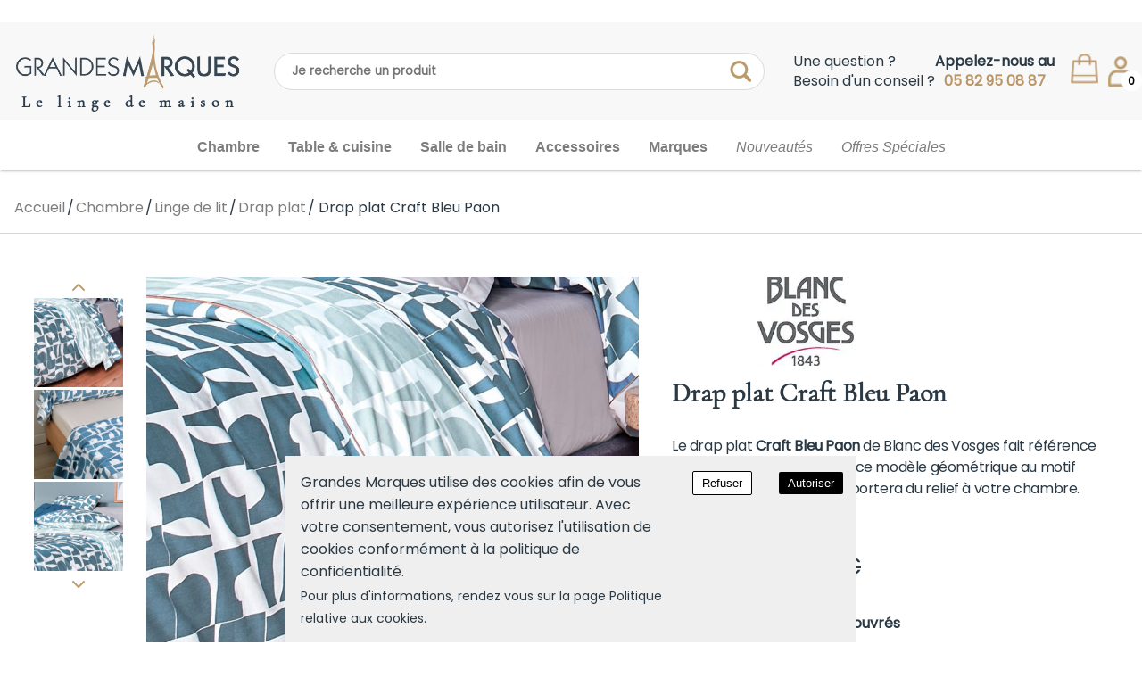

--- FILE ---
content_type: text/javascript
request_url: https://www.grandes-marques.fr/component---src-templates-product-or-set-tsx-0a6e927bf2a3b723b9c0.js
body_size: 85092
content:
(self.webpackChunkgatsby_starter_default=self.webpackChunkgatsby_starter_default||[]).push([[557],{90697:function(e,t,n){"use strict";n.d(t,{t:function(){return s}});var r=n(98945),i=n(67294),o=n(40645),a=n(42463),u=n(24291),c=["refetch","reobserve","fetchMore","updateQuery","startPolling","subscribeToMore"];function s(e,t){var n=(0,a.A)((0,u.x)(t&&t.client),e),s=(0,i.useRef)(),l=s.current?(0,o.J)(t,s.current):t,f=n.useQuery((0,r.pi)((0,r.pi)({},l),{skip:!s.current})),p=f.observable.options.initialFetchPolicy||n.getDefaultFetchPolicy(),d=Object.assign(f,{called:!!s.current}),h=(0,i.useMemo)((function(){for(var e={},t=function(t){var r=d[t];e[t]=function(){return s.current||(s.current=Object.create(null),n.forceUpdate()),r.apply(this,arguments)}},r=0,i=c;r<i.length;r++){t(i[r])}return e}),[]);return Object.assign(d,h),[(0,i.useCallback)((function(e){s.current=e?(0,r.pi)((0,r.pi)({},e),{fetchPolicy:e.fetchPolicy||p}):{fetchPolicy:p};var t=n.asyncUpdate().then((function(e){return Object.assign(e,h)}));return t.catch((function(){})),t}),[]),d]}},70200:function(e,t,n){"use strict";function r(e){return function(e){if(Array.isArray(e)){for(var t=0,n=new Array(e.length);t<e.length;t++)n[t]=e[t];return n}}(e)||function(e){if(Symbol.iterator in Object(e)||"[object Arguments]"===Object.prototype.toString.call(e))return Array.from(e)}(e)||function(){throw new TypeError("Invalid attempt to spread non-iterable instance")}()}function i(e,t){var n=Object.keys(e);return Object.getOwnPropertySymbols&&n.push.apply(n,Object.getOwnPropertySymbols(e)),t&&(n=n.filter((function(t){return Object.getOwnPropertyDescriptor(e,t).enumerable}))),n}function o(e){for(var t=1;t<arguments.length;t++){var n=null!=arguments[t]?arguments[t]:{};t%2?i(n,!0).forEach((function(t){a(e,t,n[t])})):Object.getOwnPropertyDescriptors?Object.defineProperties(e,Object.getOwnPropertyDescriptors(n)):i(n).forEach((function(t){Object.defineProperty(e,t,Object.getOwnPropertyDescriptor(n,t))}))}return e}function a(e,t,n){return t in e?Object.defineProperty(e,t,{value:n,enumerable:!0,configurable:!0,writable:!0}):e[t]=n,e}function u(e,t){return function(e){if(Array.isArray(e))return e}(e)||function(e,t){var n=[],r=!0,i=!1,o=void 0;try{for(var a,u=e[Symbol.iterator]();!(r=(a=u.next()).done)&&(n.push(a.value),!t||n.length!==t);r=!0);}catch(c){i=!0,o=c}finally{try{r||null==u.return||u.return()}finally{if(i)throw o}}return n}(e,t)||function(){throw new TypeError("Invalid attempt to destructure non-iterable instance")}()}n.r(t),n.d(t,{stateToHTML:function(){return H}});var c=function(e,t){if(null==e)return t;for(var n=u(t,2),i=n[0],a=n[1],c=o({},i),s=r(a),l=0,f=Object.keys(e);l<f.length;l++){var p=f[l];if(i.hasOwnProperty(p)){var d=i[p];c[p]=o({},d,{},e[p])}else c[p]=e[p],s.push(p)}return[c,s]},s={acceptCharset:"accept-charset",className:"class",htmlFor:"for",httpEquiv:"http-equiv"};var l=function(e){if(null==e)return e;for(var t={},n=!1,r=0,i=Object.keys(e);r<i.length;r++){var o=i[r],a=o;s.hasOwnProperty(o)&&(a=s[o],n=!0),t[a]=e[o]}return n?t:e},f=/^(moz|ms|o|webkit)-/,p=/^\d+$/,d=/([A-Z])/g,h={animationIterationCount:!0,borderImageOutset:!0,borderImageSlice:!0,borderImageWidth:!0,boxFlex:!0,boxFlexGroup:!0,boxOrdinalGroup:!0,columnCount:!0,flex:!0,flexGrow:!0,flexPositive:!0,flexShrink:!0,flexNegative:!0,flexOrder:!0,gridRow:!0,gridRowEnd:!0,gridRowSpan:!0,gridRowStart:!0,gridColumn:!0,gridColumnEnd:!0,gridColumnSpan:!0,gridColumnStart:!0,fontWeight:!0,lineClamp:!0,lineHeight:!0,opacity:!0,order:!0,orphans:!0,tabSize:!0,widows:!0,zIndex:!0,zoom:!0,fillOpacity:!0,floodOpacity:!0,stopOpacity:!0,strokeDasharray:!0,strokeDashoffset:!0,strokeMiterlimit:!0,strokeOpacity:!0,strokeWidth:!0};var g=function(e){return Object.keys(e).map((function(t){var n=function(e,t){var n;return"string"==typeof t?n=p.test(t):(n=!0,t=String(t)),n&&"0"!==t&&!0!==h[e]?t+"px":t}(t,e[t]),r=function(e){return e.replace(d,"-$1").toLowerCase().replace(f,"-$1-")}(t);return"".concat(r,": ").concat(n)})).join("; ")},m={UNSTYLED:"unstyled",HEADER_ONE:"header-one",HEADER_TWO:"header-two",HEADER_THREE:"header-three",HEADER_FOUR:"header-four",HEADER_FIVE:"header-five",HEADER_SIX:"header-six",UNORDERED_LIST_ITEM:"unordered-list-item",ORDERED_LIST_ITEM:"ordered-list-item",BLOCKQUOTE:"blockquote",PULLQUOTE:"pullquote",CODE:"code-block",ATOMIC:"atomic"},y={LINK:"LINK",IMAGE:"IMAGE",EMBED:"embed"},v={BOLD:"BOLD",CODE:"CODE",ITALIC:"ITALIC",STRIKETHROUGH:"STRIKETHROUGH",UNDERLINE:"UNDERLINE"},b=n(92282),_=new b.OrderedSet;function w(e,t){for(var n=_,r=_,i=[],o=0,a=0,u=e.length;a<u;a++){r=n;var c=t.get(a);n=c?c.getStyle():_,a>0&&!(0,b.is)(n,r)&&(i.push([e.slice(o,a),r]),o=a)}return i.push([e.slice(o),n]),i}var S,E,x;n(8334);function C(e,t){var n=Object.keys(e);return Object.getOwnPropertySymbols&&n.push.apply(n,Object.getOwnPropertySymbols(e)),t&&(n=n.filter((function(t){return Object.getOwnPropertyDescriptor(e,t).enumerable}))),n}function k(e){for(var t=1;t<arguments.length;t++){var n=null!=arguments[t]?arguments[t]:{};t%2?C(n,!0).forEach((function(t){T(e,t,n[t])})):Object.getOwnPropertyDescriptors?Object.defineProperties(e,Object.getOwnPropertyDescriptors(n)):C(n).forEach((function(t){Object.defineProperty(e,t,Object.getOwnPropertyDescriptor(n,t))}))}return e}function O(e,t){return function(e){if(Array.isArray(e))return e}(e)||function(e,t){var n=[],r=!0,i=!1,o=void 0;try{for(var a,u=e[Symbol.iterator]();!(r=(a=u.next()).done)&&(n.push(a.value),!t||n.length!==t);r=!0);}catch(c){i=!0,o=c}finally{try{r||null==u.return||u.return()}finally{if(i)throw o}}return n}(e,t)||function(){throw new TypeError("Invalid attempt to destructure non-iterable instance")}()}function D(e,t){for(var n=0;n<t.length;n++){var r=t[n];r.enumerable=r.enumerable||!1,r.configurable=!0,"value"in r&&(r.writable=!0),Object.defineProperty(e,r.key,r)}}function T(e,t,n){return t in e?Object.defineProperty(e,t,{value:n,enumerable:!0,configurable:!0,writable:!0}):e[t]=n,e}var I=v.BOLD,M=v.CODE,A=v.ITALIC,N=v.STRIKETHROUGH,K=v.UNDERLINE,B="<br>",R=/^data-([a-z0-9-]+)$/,L=(T(S={},I,{element:"strong"}),T(S,M,{element:"code"}),T(S,A,{element:"em"}),T(S,N,{element:"del"}),T(S,K,{element:"u"}),S),P=[I,A,K,N,M],j=(T(E={},y.LINK,{url:"href",href:"href",rel:"rel",target:"target",title:"title",className:"class"}),T(E,y.IMAGE,{src:"src",height:"height",width:"width",alt:"alt",className:"class"}),E),z=(T(x={},y.LINK,(function(e,t){for(var n=j.hasOwnProperty(e)?j[e]:{},r=t.getData(),i={},o=0,a=Object.keys(r);o<a.length;o++){var u=a[o],c=r[u];if(n.hasOwnProperty(u))i[n[u]]=c;else R.test(u)&&(i[u]=c)}return i})),T(x,y.IMAGE,(function(e,t){for(var n=j.hasOwnProperty(e)?j[e]:{},r=t.getData(),i={},o=0,a=Object.keys(r);o<a.length;o++){var u=a[o],c=r[u];if(n.hasOwnProperty(u))i[n[u]]=c;else R.test(u)&&(i[u]=c)}return i})),x);function F(e,t){switch(e){case m.HEADER_ONE:return["h1"];case m.HEADER_TWO:return["h2"];case m.HEADER_THREE:return["h3"];case m.HEADER_FOUR:return["h4"];case m.HEADER_FIVE:return["h5"];case m.HEADER_SIX:return["h6"];case m.UNORDERED_LIST_ITEM:case m.ORDERED_LIST_ITEM:return["li"];case m.BLOCKQUOTE:return["blockquote"];case m.CODE:return["pre","code"];case m.ATOMIC:return["figure"];default:return null===t?[]:[t||"p"]}}var q=function(){function e(t,n){!function(e,t){if(!(e instanceof t))throw new TypeError("Cannot call a class as a function")}(this,e),T(this,"blocks",void 0),T(this,"contentState",void 0),T(this,"currentBlock",void 0),T(this,"indentLevel",void 0),T(this,"output",void 0),T(this,"totalBlocks",void 0),T(this,"wrapperTag",void 0),T(this,"options",void 0),T(this,"inlineStyles",void 0),T(this,"inlineStyleFn",void 0),T(this,"styleOrder",void 0),null==n&&(n={}),this.contentState=t,this.options=n;var r=O(c(n.inlineStyles,[L,P]),2),i=r[0],o=r[1];this.inlineStyles=i,this.inlineStyleFn=n.inlineStyleFn,this.styleOrder=o}var t,n,r;return t=e,(n=[{key:"generate",value:function(){for(this.output=[],this.blocks=this.contentState.getBlocksAsArray(),this.totalBlocks=this.blocks.length,this.currentBlock=0,this.indentLevel=0,this.wrapperTag=null;this.currentBlock<this.totalBlocks;)this.processBlock();return this.closeWrapperTag(),this.output.join("").trim()}},{key:"processBlock",value:function(){var e=this.options,t=e.blockRenderers,n=e.defaultBlockTag,r=this.blocks[this.currentBlock],i=r.getType(),o=function(e){switch(e){case m.UNORDERED_LIST_ITEM:return"ul";case m.ORDERED_LIST_ITEM:return"ol";default:return null}}(i);this.wrapperTag!==o&&(this.wrapperTag&&this.closeWrapperTag(),o&&this.openWrapperTag(o)),this.indent();var a=null!=t&&t.hasOwnProperty(i)?t[i]:null,u=a?a(r):null;if(null!=u)return this.output.push(u),this.output.push("\n"),void(this.currentBlock+=1);this.writeStartTag(r,n),this.output.push(this.renderBlockContent(r));var c=this.getNextBlock();if(function(e){switch(e){case m.UNORDERED_LIST_ITEM:case m.ORDERED_LIST_ITEM:return!0;default:return!1}}(i)&&c&&c.getDepth()===r.getDepth()+1){this.output.push("\n");var s=this.wrapperTag;this.wrapperTag=null,this.indentLevel+=1,this.currentBlock+=1,this.processBlocksAtDepth(c.getDepth()),this.wrapperTag=s,this.indentLevel-=1,this.indent()}else this.currentBlock+=1;this.writeEndTag(r,n)}},{key:"processBlocksAtDepth",value:function(e){for(var t=this.blocks[this.currentBlock];t&&t.getDepth()===e;)this.processBlock(),t=this.blocks[this.currentBlock];this.closeWrapperTag()}},{key:"getNextBlock",value:function(){return this.blocks[this.currentBlock+1]}},{key:"writeStartTag",value:function(e,t){var n,r=F(e.getType(),t);if(this.options.blockStyleFn){var i=this.options.blockStyleFn(e)||{},o=i.attributes,a=i.style;if(o=l(o),null!=a){var u=g(a);o=null==o?{style:u}:k({},o,{style:u})}n=U(o)}else n="";var c=!0,s=!1,f=void 0;try{for(var p,d=r[Symbol.iterator]();!(c=(p=d.next()).done);c=!0){var h=p.value;this.output.push("<".concat(h).concat(n,">"))}}catch(m){s=!0,f=m}finally{try{c||null==d.return||d.return()}finally{if(s)throw f}}}},{key:"writeEndTag",value:function(e,t){var n=F(e.getType(),t);if(1===n.length)this.output.push("</".concat(n[0],">\n"));else{var r=[],i=!0,o=!1,a=void 0;try{for(var u,c=n[Symbol.iterator]();!(i=(u=c.next()).done);i=!0){var s=u.value;r.unshift("</".concat(s,">"))}}catch(l){o=!0,a=l}finally{try{i||null==c.return||c.return()}finally{if(o)throw a}}this.output.push(r.join("")+"\n")}}},{key:"openWrapperTag",value:function(e){this.wrapperTag=e,this.indent(),this.output.push("<".concat(e,">\n")),this.indentLevel+=1}},{key:"closeWrapperTag",value:function(){var e=this.wrapperTag;e&&(this.indentLevel-=1,this.indent(),this.output.push("</".concat(e,">\n")),this.wrapperTag=null)}},{key:"indent",value:function(){this.output.push("  ".repeat(this.indentLevel))}},{key:"withCustomInlineStyles",value:function(e,t){if(!this.inlineStyleFn)return e;var n=this.inlineStyleFn(t);if(!n)return e;var r=n.element,i=void 0===r?"span":r,o=n.attributes,a=n.style,u=U(k({},o,{style:a&&g(a)}));return"<".concat(i).concat(u,">").concat(e,"</").concat(i,">")}},{key:"renderBlockContent",value:function(e){var t=this,n=e.getType(),r=e.getText();if(""===r)return B;var i=function(e,t){for(var n=null,r=null,i=[],o=0,a=0,u=e.length;a<u;a++){r=n;var c=t.get(a);n=c?c.getEntity():null,a>0&&n!==r&&(i.push([r,w(e.slice(o,a),t.slice(o,a))]),o=a)}return i.push([n,w(e.slice(o),t.slice(o))]),i}(r=this.preserveWhitespace(r),e.getCharacterList());return i.map((function(e){var r,i=O(e,2),o=i[0],a=i[1].map((function(e){var r=O(e,2),i=r[0],o=r[1],a=function(e){return e.split("&").join("&amp;").split("<").join("&lt;").split(">").join("&gt;").split(" ").join("&nbsp;").split("\n").join("<br>\n")}(i),u=!0,c=!1,s=void 0;try{for(var f,p=t.styleOrder[Symbol.iterator]();!(u=(f=p.next()).done);u=!0){var d=f.value;if((d!==M||n!==m.CODE)&&o.has(d)){var h=t.inlineStyles[d],y=h.element,v=h.attributes,b=h.style;if(null==y&&(y="span"),v=l(v),null!=b){var _=g(b);v=null==v?{style:_}:k({},v,{style:_})}var w=U(v);a="<".concat(y).concat(w,">").concat(a,"</").concat(y,">")}}}catch(S){c=!0,s=S}finally{try{u||null==p.return||p.return()}finally{if(c)throw s}}return t.withCustomInlineStyles(a,o)})).join(""),u=o?t.contentState.getEntity(o):null,c=null==u?null:u.getType().toUpperCase();if(null!=u&&t.options.entityStyleFn&&(r=t.options.entityStyleFn(u))){var s=r,f=s.element,p=s.attributes,d=s.style;if(null==f&&(f="span"),p=l(p),null!=d){var h=g(d);p=null==p?{style:h}:k({},p,{style:h})}var v=U(p);return"<".concat(f).concat(v,">").concat(a,"</").concat(f,">")}if(null!=c&&c===y.LINK){var b=U(z.hasOwnProperty(c)?z[c](c,u):null);return"<a".concat(b,">").concat(a,"</a>")}if(null!=c&&c===y.IMAGE){var _=U(z.hasOwnProperty(c)?z[c](c,u):null);return"<img".concat(_,"/>")}return a})).join("")}},{key:"preserveWhitespace",value:function(e){for(var t=e.length,n=new Array(t),r=0;r<t;r++)" "!==e[r]||0!==r&&r!==t-1&&" "!==e[r-1]?n[r]=e[r]:n[r]=" ";return n.join("")}}])&&D(t.prototype,n),r&&D(t,r),e}();function U(e){if(null==e)return"";for(var t=[],n=0,r=Object.keys(e);n<r.length;n++){var i=r[n],o=e[i];null!=o&&t.push(" ".concat(i,'="').concat((o+"").split("&").join("&amp;").split("<").join("&lt;").split(">").join("&gt;").split('"').join("&quot;"),'"'))}return t.join("")}function H(e,t){return new q(e,t).generate()}},56614:function(e,t,n){"use strict";function r(e){for(var t=1;t<arguments.length;t++){var n=null!=arguments[t]?arguments[t]:{},r=Object.keys(n);"function"==typeof Object.getOwnPropertySymbols&&(r=r.concat(Object.getOwnPropertySymbols(n).filter((function(e){return Object.getOwnPropertyDescriptor(n,e).enumerable})))),r.forEach((function(t){i(e,t,n[t])}))}return e}function i(e,t,n){return t in e?Object.defineProperty(e,t,{value:n,enumerable:!0,configurable:!0,writable:!0}):e[t]=n,e}var o=n(85449),a=n(19032),u=n(66297),c=n(39385),s=n(99482),l=n(85995),f=n(88658),p=n(80217),d=n(92282),h=n(641),g=p("draft_tree_data_support"),m=g?c:u,y=d.List,v=d.Repeat,b={insertAtomicBlock:function(e,t,n){var i=e.getCurrentContent(),u=e.getSelection(),c=s.removeRange(i,u,"backward"),p=c.getSelectionAfter(),d=s.splitBlock(c,p),h=d.getSelectionAfter(),b=s.setBlockType(d,h,"atomic"),_=a.create({entity:t}),w={key:f(),type:"atomic",text:n,characterList:y(v(_,n.length))},S={key:f(),type:"unstyled"};g&&(w=r({},w,{nextSibling:S.key}),S=r({},S,{prevSibling:w.key}));var E=[new m(w),new m(S)],x=o.createFromArray(E),C=s.replaceWithFragment(b,h,x),k=C.merge({selectionBefore:u,selectionAfter:C.getSelectionAfter().set("hasFocus",!0)});return l.push(e,k,"insert-fragment")},moveAtomicBlock:function(e,t,n,r){var i,o=e.getCurrentContent(),a=e.getSelection();if("before"===r||"after"===r){var u=o.getBlockForKey("before"===r?n.getStartKey():n.getEndKey());i=h(o,t,u,r)}else{var c=s.removeRange(o,n,"backward"),f=c.getSelectionAfter(),p=c.getBlockForKey(f.getFocusKey());if(0===f.getStartOffset())i=h(c,t,p,"before");else if(f.getEndOffset()===p.getLength())i=h(c,t,p,"after");else{var d=s.splitBlock(c,f),g=d.getSelectionAfter(),m=d.getBlockForKey(g.getFocusKey());i=h(d,t,m,"before")}}var y=i.merge({selectionBefore:a,selectionAfter:i.getSelectionAfter().set("hasFocus",!0)});return l.push(e,y,"move-block")}};e.exports=b},85449:function(e,t,n){"use strict";var r=n(92282).OrderedMap,i={createFromArray:function(e){return r(e.map((function(e){return[e.getKey(),e]})))}};e.exports=i},35415:function(e,t,n){"use strict";function r(e,t,n){return t in e?Object.defineProperty(e,t,{value:n,enumerable:!0,configurable:!0,writable:!0}):e[t]=n,e}var i=n(45190),o=n(64249),a=n(92282),u=a.List,c=a.Repeat,s=a.Record,l=function(){return!0},f=s({start:null,end:null}),p=s({start:null,end:null,decoratorKey:null,leaves:null}),d={generate:function(e,t,n){var r=t.getLength();if(!r)return u.of(new p({start:0,end:0,decoratorKey:null,leaves:u.of(new f({start:0,end:0}))}));var o=[],a=n?n.getDecorations(t,e):u(c(null,r)),s=t.getCharacterList();return i(a,g,l,(function(e,t){o.push(new p({start:e,end:t,decoratorKey:a.get(e),leaves:h(s.slice(e,t).toList(),e)}))})),u(o)},fromJS:function(e){var t=e.leaves,n=function(e,t){if(null==e)return{};var n,r,i={},o=Object.keys(e);for(r=0;r<o.length;r++)n=o[r],t.indexOf(n)>=0||(i[n]=e[n]);return i}(e,["leaves"]);return new p(function(e){for(var t=1;t<arguments.length;t++){var n=null!=arguments[t]?arguments[t]:{},i=Object.keys(n);"function"==typeof Object.getOwnPropertySymbols&&(i=i.concat(Object.getOwnPropertySymbols(n).filter((function(e){return Object.getOwnPropertyDescriptor(n,e).enumerable})))),i.forEach((function(t){r(e,t,n[t])}))}return e}({},n,{leaves:null!=t?u(Array.isArray(t)?t:o(t)).map((function(e){return f(e)})):null}))}};function h(e,t){var n=[],r=e.map((function(e){return e.getStyle()})).toList();return i(r,g,l,(function(e,r){n.push(new f({start:e+t,end:r+t}))})),u(n)}function g(e,t){return e===t}e.exports=d},19032:function(e,t,n){"use strict";var r=n(92282),i=r.Map,o=r.OrderedSet,a=r.Record,u=o(),c={style:u,entity:null},s=function(e){var t,n;function r(){return e.apply(this,arguments)||this}n=e,(t=r).prototype=Object.create(n.prototype),t.prototype.constructor=t,t.__proto__=n;var a=r.prototype;return a.getStyle=function(){return this.get("style")},a.getEntity=function(){return this.get("entity")},a.hasStyle=function(e){return this.getStyle().includes(e)},r.applyStyle=function(e,t){var n=e.set("style",e.getStyle().add(t));return r.create(n)},r.removeStyle=function(e,t){var n=e.set("style",e.getStyle().remove(t));return r.create(n)},r.applyEntity=function(e,t){var n=e.getEntity()===t?e:e.set("entity",t);return r.create(n)},r.create=function(e){if(!e)return l;var t=i({style:u,entity:null}).merge(e),n=f.get(t);if(n)return n;var o=new r(t);return f=f.set(t,o),o},r.fromJS=function(e){var t=e.style,n=e.entity;return new r({style:Array.isArray(t)?o(t):t,entity:Array.isArray(n)?o(n):n})},r}(a(c)),l=new s,f=i([[i(c),l]]);s.EMPTY=l,e.exports=s},65562:function(e,t,n){"use strict";var r=n(92282).List,i=function(){function e(e){var t,n,r;r=void 0,(n="_decorators")in(t=this)?Object.defineProperty(t,n,{value:r,enumerable:!0,configurable:!0,writable:!0}):t[n]=r,this._decorators=e.slice()}var t=e.prototype;return t.getDecorations=function(e,t){var n=Array(e.getText().length).fill(null);return this._decorators.forEach((function(r,i){var o=0;(0,r.strategy)(e,(function(e,t){(function(e,t,n){for(var r=t;r<n;r++)if(null!=e[r])return!1;return!0})(n,e,t)&&(!function(e,t,n,r){for(var i=t;i<n;i++)e[i]=r}(n,e,t,i+"."+o),o++)}),t)})),r(n)},t.getComponentForKey=function(e){var t=parseInt(e.split(".")[0],10);return this._decorators[t].component},t.getPropsForKey=function(e){var t=parseInt(e.split(".")[0],10);return this._decorators[t].props},e}();e.exports=i},66297:function(e,t,n){"use strict";var r=n(19032),i=n(45190),o=n(92282),a=o.List,u=o.Map,c=o.OrderedSet,s=o.Record,l=o.Repeat,f=c(),p=s({key:"",type:"unstyled",text:"",characterList:a(),depth:0,data:u()}),d=function(e){var t,n;function o(t){return e.call(this,function(e){if(!e)return e;var t=e.characterList,n=e.text;return n&&!t&&(e.characterList=a(l(r.EMPTY,n.length))),e}(t))||this}n=e,(t=o).prototype=Object.create(n.prototype),t.prototype.constructor=t,t.__proto__=n;var u=o.prototype;return u.getKey=function(){return this.get("key")},u.getType=function(){return this.get("type")},u.getText=function(){return this.get("text")},u.getCharacterList=function(){return this.get("characterList")},u.getLength=function(){return this.getText().length},u.getDepth=function(){return this.get("depth")},u.getData=function(){return this.get("data")},u.getInlineStyleAt=function(e){var t=this.getCharacterList().get(e);return t?t.getStyle():f},u.getEntityAt=function(e){var t=this.getCharacterList().get(e);return t?t.getEntity():null},u.findStyleRanges=function(e,t){i(this.getCharacterList(),h,e,t)},u.findEntityRanges=function(e,t){i(this.getCharacterList(),g,e,t)},o}(p);function h(e,t){return e.getStyle()===t.getStyle()}function g(e,t){return e.getEntity()===t.getEntity()}e.exports=d},39385:function(e,t,n){"use strict";var r=n(19032),i=n(45190),o=n(92282),a=o.List,u=o.Map,c=o.OrderedSet,s=o.Record,l=o.Repeat,f=c(),p={parent:null,characterList:a(),data:u(),depth:0,key:"",text:"",type:"unstyled",children:a(),prevSibling:null,nextSibling:null},d=function(e,t){return e.getStyle()===t.getStyle()},h=function(e,t){return e.getEntity()===t.getEntity()},g=function(e){if(!e)return e;var t=e.characterList,n=e.text;return n&&!t&&(e.characterList=a(l(r.EMPTY,n.length))),e},m=function(e){var t,n;function r(){var t=arguments.length>0&&void 0!==arguments[0]?arguments[0]:p;return e.call(this,g(t))||this}n=e,(t=r).prototype=Object.create(n.prototype),t.prototype.constructor=t,t.__proto__=n;var o=r.prototype;return o.getKey=function(){return this.get("key")},o.getType=function(){return this.get("type")},o.getText=function(){return this.get("text")},o.getCharacterList=function(){return this.get("characterList")},o.getLength=function(){return this.getText().length},o.getDepth=function(){return this.get("depth")},o.getData=function(){return this.get("data")},o.getInlineStyleAt=function(e){var t=this.getCharacterList().get(e);return t?t.getStyle():f},o.getEntityAt=function(e){var t=this.getCharacterList().get(e);return t?t.getEntity():null},o.getChildKeys=function(){return this.get("children")},o.getParentKey=function(){return this.get("parent")},o.getPrevSiblingKey=function(){return this.get("prevSibling")},o.getNextSiblingKey=function(){return this.get("nextSibling")},o.findStyleRanges=function(e,t){i(this.getCharacterList(),d,e,t)},o.findEntityRanges=function(e,t){i(this.getCharacterList(),h,e,t)},r}(s(p));e.exports=m},86599:function(e,t,n){"use strict";function r(e){for(var t=1;t<arguments.length;t++){var n=null!=arguments[t]?arguments[t]:{},r=Object.keys(n);"function"==typeof Object.getOwnPropertySymbols&&(r=r.concat(Object.getOwnPropertySymbols(n).filter((function(e){return Object.getOwnPropertyDescriptor(n,e).enumerable})))),r.forEach((function(t){i(e,t,n[t])}))}return e}function i(e,t,n){return t in e?Object.defineProperty(e,t,{value:n,enumerable:!0,configurable:!0,writable:!0}):e[t]=n,e}var o=n(85449),a=n(19032),u=n(66297),c=n(39385),s=n(10615),l=n(70755),f=n(88658),p=n(64249),d=n(80217),h=n(92282),g=n(3994),m=h.List,y=h.Record,v=h.Repeat,b=h.Map,_=h.OrderedMap,w=y({entityMap:null,blockMap:null,selectionBefore:null,selectionAfter:null}),S=d("draft_tree_data_support")?c:u,E=function(e){var t,n;function i(){return e.apply(this,arguments)||this}n=e,(t=i).prototype=Object.create(n.prototype),t.prototype.constructor=t,t.__proto__=n;var u=i.prototype;return u.getEntityMap=function(){return s},u.getBlockMap=function(){return this.get("blockMap")},u.getSelectionBefore=function(){return this.get("selectionBefore")},u.getSelectionAfter=function(){return this.get("selectionAfter")},u.getBlockForKey=function(e){return this.getBlockMap().get(e)},u.getKeyBefore=function(e){return this.getBlockMap().reverse().keySeq().skipUntil((function(t){return t===e})).skip(1).first()},u.getKeyAfter=function(e){return this.getBlockMap().keySeq().skipUntil((function(t){return t===e})).skip(1).first()},u.getBlockAfter=function(e){return this.getBlockMap().skipUntil((function(t,n){return n===e})).skip(1).first()},u.getBlockBefore=function(e){return this.getBlockMap().reverse().skipUntil((function(t,n){return n===e})).skip(1).first()},u.getBlocksAsArray=function(){return this.getBlockMap().toArray()},u.getFirstBlock=function(){return this.getBlockMap().first()},u.getLastBlock=function(){return this.getBlockMap().last()},u.getPlainText=function(e){return this.getBlockMap().map((function(e){return e?e.getText():""})).join(e||"\n")},u.getLastCreatedEntityKey=function(){return s.__getLastCreatedEntityKey()},u.hasText=function(){var e=this.getBlockMap();return e.size>1||escape(e.first().getText()).replace(/%u200B/g,"").length>0},u.createEntity=function(e,t,n){return s.__create(e,t,n),this},u.mergeEntityData=function(e,t){return s.__mergeData(e,t),this},u.replaceEntityData=function(e,t){return s.__replaceData(e,t),this},u.addEntity=function(e){return s.__add(e),this},u.getEntity=function(e){return s.__get(e)},u.getAllEntities=function(){return s.__getAll()},u.loadWithEntities=function(e){return s.__loadWithEntities(e)},i.createFromBlockArray=function(e,t){var n=Array.isArray(e)?e:e.contentBlocks,r=o.createFromArray(n),a=r.isEmpty()?new l:l.createEmpty(r.first().getKey());return new i({blockMap:r,entityMap:t||s,selectionBefore:a,selectionAfter:a})},i.createFromText=function(e){var t=arguments.length>1&&void 0!==arguments[1]?arguments[1]:/\r\n?|\n/g,n=e.split(t),r=n.map((function(e){return e=g(e),new S({key:f(),text:e,type:"unstyled",characterList:m(v(a.EMPTY,e.length))})}));return i.createFromBlockArray(r)},i.fromJS=function(e){return new i(r({},e,{blockMap:_(e.blockMap).map(i.createContentBlockFromJS),selectionBefore:new l(e.selectionBefore),selectionAfter:new l(e.selectionAfter)}))},i.createContentBlockFromJS=function(e){var t=e.characterList;return new S(r({},e,{data:b(e.data),characterList:null!=t?m((Array.isArray(t)?t:p(t)).map((function(e){return a.fromJS(e)}))):void 0}))},i}(w);e.exports=E},66506:function(e,t,n){"use strict";var r=n(19032),i=n(92282).Map,o={add:function(e,t,n){return a(e,t,n,!0)},remove:function(e,t,n){return a(e,t,n,!1)}};function a(e,t,n,o){var a=e.getBlockMap(),u=t.getStartKey(),c=t.getStartOffset(),s=t.getEndKey(),l=t.getEndOffset(),f=a.skipUntil((function(e,t){return t===u})).takeUntil((function(e,t){return t===s})).concat(i([[s,a.get(s)]])).map((function(e,t){var i,a;u===s?(i=c,a=l):(i=t===u?c:0,a=t===s?l:e.getLength());for(var f,p=e.getCharacterList();i<a;)f=p.get(i),p=p.set(i,o?r.applyStyle(f,n):r.removeStyle(f,n)),i++;return e.set("characterList",p)}));return e.merge({blockMap:a.merge(f),selectionBefore:t,selectionAfter:t})}e.exports=o},27532:function(e,t,n){"use strict";function r(e,t,n){return t in e?Object.defineProperty(e,t,{value:n,enumerable:!0,configurable:!0,writable:!0}):e[t]=n,e}var i=n(56929),o=n(16372),a=n(25425),u=n(92282),c=n(80354),s=n(40717),l=u.Map,f={subtree:!0,characterData:!0,childList:!0,characterDataOldValue:!1,attributes:!1},p=i.isBrowser("IE <= 11"),d=function(){function e(e){var t=this;r(this,"observer",void 0),r(this,"container",void 0),r(this,"mutations",void 0),r(this,"onCharData",void 0),this.container=e,this.mutations=l();var n=a(e);n.MutationObserver&&!p?this.observer=new n.MutationObserver((function(e){return t.registerMutations(e)})):this.onCharData=function(e){e.target instanceof Node||c(!1),t.registerMutation({type:"characterData",target:e.target})}}var t=e.prototype;return t.start=function(){this.observer?this.observer.observe(this.container,f):this.container.addEventListener("DOMCharacterDataModified",this.onCharData)},t.stopAndFlushMutations=function(){var e=this.observer;e?(this.registerMutations(e.takeRecords()),e.disconnect()):this.container.removeEventListener("DOMCharacterDataModified",this.onCharData);var t=this.mutations;return this.mutations=l(),t},t.registerMutations=function(e){for(var t=0;t<e.length;t++)this.registerMutation(e[t])},t.getMutationTextContent=function(e){var t=e.type,n=e.target,r=e.removedNodes;if("characterData"===t){if(""!==n.textContent)return p?n.textContent.replace("\n",""):n.textContent}else if("childList"===t){if(r&&r.length)return"";if(""!==n.textContent)return n.textContent}return null},t.registerMutation=function(e){var t=this.getMutationTextContent(e);if(null!=t){var n=s(o(e.target));this.mutations=this.mutations.set(n,t)}},e}();e.exports=d},4217:function(e,t,n){"use strict";var r=n(67294),i=n(87706),o=(0,n(92282).Map)({"header-one":{element:"h1"},"header-two":{element:"h2"},"header-three":{element:"h3"},"header-four":{element:"h4"},"header-five":{element:"h5"},"header-six":{element:"h6"},section:{element:"section"},article:{element:"article"},"unordered-list-item":{element:"li",wrapper:r.createElement("ul",{className:i("public/DraftStyleDefault/ul")})},"ordered-list-item":{element:"li",wrapper:r.createElement("ol",{className:i("public/DraftStyleDefault/ol")})},blockquote:{element:"blockquote"},atomic:{element:"figure"},"code-block":{element:"pre",wrapper:r.createElement("pre",{className:i("public/DraftStyleDefault/pre")})},unstyled:{element:"div",aliasedElements:["p"]}});e.exports=o},3646:function(e){"use strict";e.exports={BOLD:{fontWeight:"bold"},CODE:{fontFamily:"monospace",wordWrap:"break-word"},ITALIC:{fontStyle:"italic"},STRIKETHROUGH:{textDecoration:"line-through"},UNDERLINE:{textDecoration:"underline"}}},8334:function(e,t,n){"use strict";var r=n(56614),i=n(85449),o=n(19032),a=n(65562),u=n(66297),c=n(86599),s=n(4217),l=n(3646),f=n(284),p=n(38105),d=n(10615),h=n(99482),g=n(84374),m=n(85995),y=n(40138),v=n(4800),b=n(61808),_=n(70755),w=n(62458),S=n(97905),E=n(88658),x=n(82868),C=n(88463),k={Editor:f,EditorBlock:p,EditorState:m,CompositeDecorator:a,Entity:d,EntityInstance:g,BlockMapBuilder:i,CharacterMetadata:o,ContentBlock:u,ContentState:c,RawDraftContentState:v,SelectionState:_,AtomicBlockUtils:r,KeyBindingUtil:y,Modifier:h,RichUtils:b,DefaultDraftBlockRenderMap:s,DefaultDraftInlineStyle:l,convertFromHTML:n(74392),convertFromRaw:S,convertToRaw:w,genKey:E,getDefaultKeyBinding:x,getVisibleSelectionRect:C};e.exports=k},284:function(e,t,n){"use strict";var r=n(24756);function i(){return i=r||function(e){for(var t=1;t<arguments.length;t++){var n=arguments[t];for(var r in n)Object.prototype.hasOwnProperty.call(n,r)&&(e[r]=n[r])}return e},i.apply(this,arguments)}function o(e){for(var t=1;t<arguments.length;t++){var n=null!=arguments[t]?arguments[t]:{},r=Object.keys(n);"function"==typeof Object.getOwnPropertySymbols&&(r=r.concat(Object.getOwnPropertySymbols(n).filter((function(e){return Object.getOwnPropertyDescriptor(n,e).enumerable})))),r.forEach((function(t){u(e,t,n[t])}))}return e}function a(e){if(void 0===e)throw new ReferenceError("this hasn't been initialised - super() hasn't been called");return e}function u(e,t,n){return t in e?Object.defineProperty(e,t,{value:n,enumerable:!0,configurable:!0,writable:!0}):e[t]=n,e}function c(e,t){e.prototype=Object.create(t.prototype),e.prototype.constructor=e,e.__proto__=t}var s=n(4217),l=n(3646),f=n(315),p=n(94414),d=n(37609),h=n(29548),g=n(89976),m=n(34403),y=n(43064),v=n(85995),b=n(67294),_=n(16649),w=n(24199),S=n(56929),E=n(87706),x=n(88658),C=n(82868),k=n(79121),O=n(80217),D=n(80354),T=n(57834),I=n(40717),M=S.isBrowser("IE"),A=!M,N={edit:h,composite:f,drag:d,cut:null,render:null},K=!1,B=function(e){function t(){return e.apply(this,arguments)||this}c(t,e);var n=t.prototype;return n.render=function(){return null},n.componentDidMount=function(){this._update()},n.componentDidUpdate=function(){this._update()},n._update=function(){var e=this.props.editor;e._latestEditorState=this.props.editorState,e._blockSelectEvents=!0},t}(b.Component),R=function(e){function t(t){var n;return u(a(n=e.call(this,t)||this),"_blockSelectEvents",void 0),u(a(n),"_clipboard",void 0),u(a(n),"_handler",void 0),u(a(n),"_dragCount",void 0),u(a(n),"_internalDrag",void 0),u(a(n),"_editorKey",void 0),u(a(n),"_placeholderAccessibilityID",void 0),u(a(n),"_latestEditorState",void 0),u(a(n),"_latestCommittedEditorState",void 0),u(a(n),"_pendingStateFromBeforeInput",void 0),u(a(n),"_onBeforeInput",void 0),u(a(n),"_onBlur",void 0),u(a(n),"_onCharacterData",void 0),u(a(n),"_onCompositionEnd",void 0),u(a(n),"_onCompositionStart",void 0),u(a(n),"_onCopy",void 0),u(a(n),"_onCut",void 0),u(a(n),"_onDragEnd",void 0),u(a(n),"_onDragOver",void 0),u(a(n),"_onDragStart",void 0),u(a(n),"_onDrop",void 0),u(a(n),"_onInput",void 0),u(a(n),"_onFocus",void 0),u(a(n),"_onKeyDown",void 0),u(a(n),"_onKeyPress",void 0),u(a(n),"_onKeyUp",void 0),u(a(n),"_onMouseDown",void 0),u(a(n),"_onMouseUp",void 0),u(a(n),"_onPaste",void 0),u(a(n),"_onSelect",void 0),u(a(n),"editor",void 0),u(a(n),"editorContainer",void 0),u(a(n),"focus",void 0),u(a(n),"blur",void 0),u(a(n),"setMode",void 0),u(a(n),"exitCurrentMode",void 0),u(a(n),"restoreEditorDOM",void 0),u(a(n),"setClipboard",void 0),u(a(n),"getClipboard",void 0),u(a(n),"getEditorKey",void 0),u(a(n),"update",void 0),u(a(n),"onDragEnter",void 0),u(a(n),"onDragLeave",void 0),u(a(n),"_handleEditorContainerRef",(function(e){n.editorContainer=e,n.editor=null!==e?e.firstChild:null})),u(a(n),"focus",(function(e){var t=n.props.editorState,r=t.getSelection().getHasFocus(),i=n.editor;if(i){var o=w.getScrollParent(i),a=e||k(o),u=a.x,c=a.y;T(i)||D(!1),i.focus(),o===window?window.scrollTo(u,c):_.setTop(o,c),r||n.update(v.forceSelection(t,t.getSelection()))}})),u(a(n),"blur",(function(){var e=n.editor;e&&(T(e)||D(!1),e.blur())})),u(a(n),"setMode",(function(e){var t=n.props,r=t.onPaste,i=t.onCut,a=t.onCopy,u=o({},N.edit);r&&(u.onPaste=r),i&&(u.onCut=i),a&&(u.onCopy=a);var c=o({},N,{edit:u});n._handler=c[e]})),u(a(n),"exitCurrentMode",(function(){n.setMode("edit")})),u(a(n),"restoreEditorDOM",(function(e){n.setState({contentsKey:n.state.contentsKey+1},(function(){n.focus(e)}))})),u(a(n),"setClipboard",(function(e){n._clipboard=e})),u(a(n),"getClipboard",(function(){return n._clipboard})),u(a(n),"update",(function(e){n._latestEditorState=e,n.props.onChange(e)})),u(a(n),"onDragEnter",(function(){n._dragCount++})),u(a(n),"onDragLeave",(function(){n._dragCount--,0===n._dragCount&&n.exitCurrentMode()})),n._blockSelectEvents=!1,n._clipboard=null,n._handler=null,n._dragCount=0,n._editorKey=t.editorKey||x(),n._placeholderAccessibilityID="placeholder-"+n._editorKey,n._latestEditorState=t.editorState,n._latestCommittedEditorState=t.editorState,n._onBeforeInput=n._buildHandler("onBeforeInput"),n._onBlur=n._buildHandler("onBlur"),n._onCharacterData=n._buildHandler("onCharacterData"),n._onCompositionEnd=n._buildHandler("onCompositionEnd"),n._onCompositionStart=n._buildHandler("onCompositionStart"),n._onCopy=n._buildHandler("onCopy"),n._onCut=n._buildHandler("onCut"),n._onDragEnd=n._buildHandler("onDragEnd"),n._onDragOver=n._buildHandler("onDragOver"),n._onDragStart=n._buildHandler("onDragStart"),n._onDrop=n._buildHandler("onDrop"),n._onInput=n._buildHandler("onInput"),n._onFocus=n._buildHandler("onFocus"),n._onKeyDown=n._buildHandler("onKeyDown"),n._onKeyPress=n._buildHandler("onKeyPress"),n._onKeyUp=n._buildHandler("onKeyUp"),n._onMouseDown=n._buildHandler("onMouseDown"),n._onMouseUp=n._buildHandler("onMouseUp"),n._onPaste=n._buildHandler("onPaste"),n._onSelect=n._buildHandler("onSelect"),n.getEditorKey=function(){return n._editorKey},n.state={contentsKey:0},n}c(t,e);var r=t.prototype;return r._buildHandler=function(e){var t=this;return function(n){if(!t.props.readOnly){var r=t._handler&&t._handler[e];r&&(g?g((function(){return r(t,n)})):r(t,n))}}},r._showPlaceholder=function(){return!!this.props.placeholder&&!this.props.editorState.isInCompositionMode()&&!this.props.editorState.getCurrentContent().hasText()},r._renderPlaceholder=function(){if(this._showPlaceholder()){var e={text:I(this.props.placeholder),editorState:this.props.editorState,textAlignment:this.props.textAlignment,accessibilityID:this._placeholderAccessibilityID};return b.createElement(m,e)}return null},r._renderARIADescribedBy=function(){var e=this.props.ariaDescribedBy||"",t=this._showPlaceholder()?this._placeholderAccessibilityID:"";return e.replace("{{editor_id_placeholder}}",t)||void 0},r.render=function(){var e=this.props,t=e.blockRenderMap,n=e.blockRendererFn,r=e.blockStyleFn,a=e.customStyleFn,u=e.customStyleMap,c=e.editorState,s=e.preventScroll,f=e.readOnly,d=e.textAlignment,h=e.textDirectionality,g=E({"DraftEditor/root":!0,"DraftEditor/alignLeft":"left"===d,"DraftEditor/alignRight":"right"===d,"DraftEditor/alignCenter":"center"===d}),m=this.props.role||"textbox",y="combobox"===m?!!this.props.ariaExpanded:null,v={blockRenderMap:t,blockRendererFn:n,blockStyleFn:r,customStyleMap:o({},l,u),customStyleFn:a,editorKey:this._editorKey,editorState:c,preventScroll:s,textDirectionality:h};return b.createElement("div",{className:g},this._renderPlaceholder(),b.createElement("div",{className:E("DraftEditor/editorContainer"),ref:this._handleEditorContainerRef},b.createElement("div",{"aria-activedescendant":f?null:this.props.ariaActiveDescendantID,"aria-autocomplete":f?null:this.props.ariaAutoComplete,"aria-controls":f?null:this.props.ariaControls,"aria-describedby":this._renderARIADescribedBy(),"aria-expanded":f?null:y,"aria-label":this.props.ariaLabel,"aria-labelledby":this.props.ariaLabelledBy,"aria-multiline":this.props.ariaMultiline,"aria-owns":f?null:this.props.ariaOwneeID,autoCapitalize:this.props.autoCapitalize,autoComplete:this.props.autoComplete,autoCorrect:this.props.autoCorrect,className:E({notranslate:!f,"public/DraftEditor/content":!0}),contentEditable:!f,"data-testid":this.props.webDriverTestID,onBeforeInput:this._onBeforeInput,onBlur:this._onBlur,onCompositionEnd:this._onCompositionEnd,onCompositionStart:this._onCompositionStart,onCopy:this._onCopy,onCut:this._onCut,onDragEnd:this._onDragEnd,onDragEnter:this.onDragEnter,onDragLeave:this.onDragLeave,onDragOver:this._onDragOver,onDragStart:this._onDragStart,onDrop:this._onDrop,onFocus:this._onFocus,onInput:this._onInput,onKeyDown:this._onKeyDown,onKeyPress:this._onKeyPress,onKeyUp:this._onKeyUp,onMouseUp:this._onMouseUp,onPaste:this._onPaste,onSelect:this._onSelect,ref:this.props.editorRef,role:f?null:m,spellCheck:A&&this.props.spellCheck,style:{outline:"none",userSelect:"text",WebkitUserSelect:"text",whiteSpace:"pre-wrap",wordWrap:"break-word"},suppressContentEditableWarning:!0,tabIndex:this.props.tabIndex},b.createElement(B,{editor:this,editorState:c}),b.createElement(p,i({},v,{key:"contents"+this.state.contentsKey})))))},r.componentDidMount=function(){this._blockSelectEvents=!1,!K&&O("draft_ods_enabled")&&(K=!0,y.initODS()),this.setMode("edit"),M&&(this.editor?this.editor.ownerDocument.execCommand("AutoUrlDetect",!1,!1):n.g.execCommand("AutoUrlDetect",!1,!1))},r.componentDidUpdate=function(){this._blockSelectEvents=!1,this._latestEditorState=this.props.editorState,this._latestCommittedEditorState=this.props.editorState},t}(b.Component);u(R,"defaultProps",{ariaDescribedBy:"{{editor_id_placeholder}}",blockRenderMap:s,blockRendererFn:function(){return null},blockStyleFn:function(){return""},keyBindingFn:C,readOnly:!1,spellCheck:!1,stripPastedStyles:!1}),e.exports=R},38105:function(e,t,n){"use strict";var r=n(24756);function i(){return i=r||function(e){for(var t=1;t<arguments.length;t++){var n=arguments[t];for(var r in n)Object.prototype.hasOwnProperty.call(n,r)&&(e[r]=n[r])}return e},i.apply(this,arguments)}function o(e){if(void 0===e)throw new ReferenceError("this hasn't been initialised - super() hasn't been called");return e}function a(e,t,n){return t in e?Object.defineProperty(e,t,{value:n,enumerable:!0,configurable:!0,writable:!0}):e[t]=n,e}var u=n(70023),c=n(83179),s=n(67294),l=n(16649),f=n(24199),p=n(9834),d=n(12812),h=n(87706),g=n(77374),m=n(79121),y=n(73499),v=n(80354),b=n(57834),_=n(40717),w=function(e,t){return e.getAnchorKey()===t||e.getFocusKey()===t},S=function(e){var t,n;function r(){for(var t,n=arguments.length,r=new Array(n),i=0;i<n;i++)r[i]=arguments[i];return a(o(t=e.call.apply(e,[this].concat(r))||this),"_node",void 0),t}n=e,(t=r).prototype=Object.create(n.prototype),t.prototype.constructor=t,t.__proto__=n;var S=r.prototype;return S.shouldComponentUpdate=function(e){return this.props.block!==e.block||this.props.tree!==e.tree||this.props.direction!==e.direction||w(e.selection,e.block.getKey())&&e.forceSelection},S.componentDidMount=function(){if(!this.props.preventScroll){var e=this.props.selection,t=e.getEndKey();if(e.getHasFocus()&&t===this.props.block.getKey()){var n=this._node;if(null!=n){var r,i=f.getScrollParent(n),o=m(i);if(i===window){var a=g(n);(r=a.y+a.height-y().height)>0&&window.scrollTo(o.x,o.y+r+10)}else{b(n)||v(!1),(r=n.offsetHeight+n.offsetTop-(i.offsetTop+i.offsetHeight+o.y))>0&&l.setTop(i,l.getTop(i)+r+10)}}}}},S._renderChildren=function(){var e=this,t=this.props.block,n=t.getKey(),r=t.getText(),o=this.props.tree.size-1,a=w(this.props.selection,n);return this.props.tree.map((function(l,f){var h=l.get("leaves");if(0===h.size)return null;var g=h.size-1,m=h.map((function(i,l){var p=c.encode(n,f,l),d=i.get("start"),h=i.get("end");return s.createElement(u,{key:p,offsetKey:p,block:t,start:d,selection:a?e.props.selection:null,forceSelection:e.props.forceSelection,text:r.slice(d,h),styleSet:t.getInlineStyleAt(d),customStyleMap:e.props.customStyleMap,customStyleFn:e.props.customStyleFn,isLast:f===o&&l===g})})).toArray(),y=l.get("decoratorKey");if(null==y)return m;if(!e.props.decorator)return m;var v=_(e.props.decorator),b=v.getComponentForKey(y);if(!b)return m;var w=v.getPropsForKey(y),S=c.encode(n,f,0),E=h.first().get("start"),x=h.last().get("end"),C=r.slice(E,x),k=t.getEntityAt(l.get("start")),O=d.getHTMLDirIfDifferent(p.getDirection(C),e.props.direction),D={contentState:e.props.contentState,decoratedText:C,dir:O,start:E,end:x,blockKey:n,entityKey:k,offsetKey:S};return s.createElement(b,i({},w,D,{key:S}),m)})).toArray()},S.render=function(){var e=this,t=this.props,n=t.direction,r=t.offsetKey,i=h({"public/DraftStyleDefault/block":!0,"public/DraftStyleDefault/ltr":"LTR"===n,"public/DraftStyleDefault/rtl":"RTL"===n});return s.createElement("div",{"data-offset-key":r,className:i,ref:function(t){return e._node=t}},this._renderChildren())},r}(s.Component);e.exports=S},65735:function(e,t,n){"use strict";var r=n(24756);function i(){return i=r||function(e){for(var t=1;t<arguments.length;t++){var n=arguments[t];for(var r in n)Object.prototype.hasOwnProperty.call(n,r)&&(e[r]=n[r])}return e},i.apply(this,arguments)}function o(e){if(void 0===e)throw new ReferenceError("this hasn't been initialised - super() hasn't been called");return e}function a(e){for(var t=1;t<arguments.length;t++){var n=null!=arguments[t]?arguments[t]:{},r=Object.keys(n);"function"==typeof Object.getOwnPropertySymbols&&(r=r.concat(Object.getOwnPropertySymbols(n).filter((function(e){return Object.getOwnPropertyDescriptor(n,e).enumerable})))),r.forEach((function(t){u(e,t,n[t])}))}return e}function u(e,t,n){return t in e?Object.defineProperty(e,t,{value:n,enumerable:!0,configurable:!0,writable:!0}):e[t]=n,e}var c=n(66844),s=n(83179),l=n(67294),f=n(16649),p=n(24199),d=n(77374),h=n(79121),g=n(73499),m=n(92282),y=n(80354),v=n(57834),b=(m.List,function(e,t){return e.getAnchorKey()===t||e.getFocusKey()===t}),_=function(e,t){var n=t.get(e.getType())||t.get("unstyled"),r=n.wrapper;return{Element:n.element||t.get("unstyled").element,wrapperTemplate:r}},w=function(e,t){var n=t(e);return n?{CustomComponent:n.component,customProps:n.props,customEditable:n.editable}:{}},S=function(e,t,n,r,i,o){var u={"data-block":!0,"data-editor":t,"data-offset-key":n,key:e.getKey(),ref:o},c=r(e);return c&&(u.className=c),void 0!==i.customEditable&&(u=a({},u,{contentEditable:i.customEditable,suppressContentEditableWarning:!0})),u},E=function(e){var t,n;function r(){for(var t,n=arguments.length,r=new Array(n),i=0;i<n;i++)r[i]=arguments[i];return u(o(t=e.call.apply(e,[this].concat(r))||this),"wrapperRef",l.createRef()),t}n=e,(t=r).prototype=Object.create(n.prototype),t.prototype.constructor=t,t.__proto__=n;var m=r.prototype;return m.shouldComponentUpdate=function(e){var t=this.props,n=t.block,r=t.direction,i=t.tree,o=!n.getChildKeys().isEmpty(),a=n!==e.block||i!==e.tree||r!==e.direction||b(e.selection,e.block.getKey())&&e.forceSelection;return o||a},m.componentDidMount=function(){var e=this.props.selection,t=e.getEndKey();if(e.getHasFocus()&&t===this.props.block.getKey()){var n=this.wrapperRef.current;if(n){var r,i=p.getScrollParent(n),o=h(i);if(i===window){var a=d(n);(r=a.y+a.height-g().height)>0&&window.scrollTo(o.x,o.y+r+10)}else{v(n)||y(!1);var u=n;(r=u.offsetHeight+u.offsetTop-(i.offsetHeight+o.y))>0&&f.setTop(i,f.getTop(i)+r+10)}}}},m.render=function(){var e=this,t=this.props,n=t.block,o=t.blockRenderMap,u=t.blockRendererFn,f=t.blockStyleFn,p=t.contentState,d=t.decorator,h=t.editorKey,g=t.editorState,m=t.customStyleFn,y=t.customStyleMap,v=t.direction,E=t.forceSelection,x=t.selection,C=t.tree,k=null;n.children.size&&(k=n.children.reduce((function(t,n){var i=s.encode(n,0,0),c=p.getBlockForKey(n),d=w(c,u),m=d.CustomComponent||r,y=_(c,o),v=y.Element,b=y.wrapperTemplate,E=S(c,h,i,f,d,null),x=a({},e.props,{tree:g.getBlockTree(n),blockProps:d.customProps,offsetKey:i,block:c});return t.push(l.createElement(v,E,l.createElement(m,x))),!b||function(e,t){var n=e.getNextSiblingKey();return!!n&&t.getBlockForKey(n).getType()===e.getType()}(c,p)||function(e,t,n){var r=[],i=!0,o=!1,a=void 0;try{for(var u,c=n.reverse()[Symbol.iterator]();!(i=(u=c.next()).done);i=!0){var f=u.value;if(f.type!==t)break;r.push(f)}}catch(h){o=!0,a=h}finally{try{i||null==c.return||c.return()}finally{if(o)throw a}}n.splice(n.indexOf(r[0]),r.length+1);var p=r.reverse(),d=p[0].key;n.push(l.cloneElement(e,{key:"".concat(d,"-wrap"),"data-offset-key":s.encode(d,0,0)},p))}(b,v,t),t}),[]));var O=n.getKey(),D=s.encode(O,0,0),T=w(n,u),I=T.CustomComponent,M=null!=I?l.createElement(I,i({},this.props,{tree:g.getBlockTree(O),blockProps:T.customProps,offsetKey:D,block:n})):l.createElement(c,{block:n,children:k,contentState:p,customStyleFn:m,customStyleMap:y,decorator:d,direction:v,forceSelection:E,hasSelection:b(x,O),selection:x,tree:C});if(n.getParentKey())return M;var A=_(n,o).Element,N=S(n,h,D,f,T,this.wrapperRef);return l.createElement(A,N,M)},r}(l.Component);e.exports=E},315:function(e,t,n){"use strict";var r=n(27532),i=n(99482),o=n(83179),a=n(85995),u=n(92600),c=n(56929),s=n(55627),l=n(44766),f=n(91988),p=n(46280),d=n(40717),h=c.isBrowser("IE"),g=!1,m=!1,y=null;var v={onCompositionStart:function(e){m=!0,function(e){y||(y=new r(l(e))).start()}(e)},onCompositionEnd:function(e){g=!1,m=!1,setTimeout((function(){g||v.resolveComposition(e)}),20)},onSelect:s,onKeyDown:function(e,t){if(!m)return v.resolveComposition(e),void e._onKeyDown(t);t.which!==u.RIGHT&&t.which!==u.LEFT||t.preventDefault()},onKeyPress:function(e,t){t.which===u.RETURN&&t.preventDefault()},resolveComposition:function(e){if(!m){var t=d(y).stopAndFlushMutations();y=null,g=!0;var n=a.set(e._latestEditorState,{inCompositionMode:!1});if(e.exitCurrentMode(),t.size){var r=n.getCurrentContent();t.forEach((function(e,t){var u=o.decode(t),c=u.blockKey,s=u.decoratorKey,l=u.leafKey,f=n.getBlockTree(c).getIn([s,"leaves",l]),d=f.start,h=f.end,g=n.getSelection().merge({anchorKey:c,focusKey:c,anchorOffset:d,focusOffset:h,isBackward:!1}),m=p(r,g),y=r.getBlockForKey(c).getInlineStyleAt(d);r=i.replaceText(r,g,e,y,m),n=a.set(n,{currentContent:r})}));var u=f(n,l(e)).selectionState;e.restoreEditorDOM();var c=h?a.forceSelection(n,u):a.acceptSelection(n,u);e.update(a.push(c,r,"insert-characters"))}else e.update(n)}}};e.exports=v},95591:function(e,t,n){"use strict";var r=n(24756);function i(){return i=r||function(e){for(var t=1;t<arguments.length;t++){var n=arguments[t];for(var r in n)Object.prototype.hasOwnProperty.call(n,r)&&(e[r]=n[r])}return e},i.apply(this,arguments)}function o(e){for(var t=1;t<arguments.length;t++){var n=null!=arguments[t]?arguments[t]:{},r=Object.keys(n);"function"==typeof Object.getOwnPropertySymbols&&(r=r.concat(Object.getOwnPropertySymbols(n).filter((function(e){return Object.getOwnPropertyDescriptor(n,e).enumerable})))),r.forEach((function(t){a(e,t,n[t])}))}return e}function a(e,t,n){return t in e?Object.defineProperty(e,t,{value:n,enumerable:!0,configurable:!0,writable:!0}):e[t]=n,e}var u=n(38105),c=n(83179),s=n(67294),l=n(87706),f=n(28439),p=n(40717),d=function(e,t,n,r){return l({"public/DraftStyleDefault/unorderedListItem":"unordered-list-item"===e,"public/DraftStyleDefault/orderedListItem":"ordered-list-item"===e,"public/DraftStyleDefault/reset":n,"public/DraftStyleDefault/depth0":0===t,"public/DraftStyleDefault/depth1":1===t,"public/DraftStyleDefault/depth2":2===t,"public/DraftStyleDefault/depth3":3===t,"public/DraftStyleDefault/depth4":t>=4,"public/DraftStyleDefault/listLTR":"LTR"===r,"public/DraftStyleDefault/listRTL":"RTL"===r})},h=function(e){var t,n;function r(){return e.apply(this,arguments)||this}n=e,(t=r).prototype=Object.create(n.prototype),t.prototype.constructor=t,t.__proto__=n;var a=r.prototype;return a.shouldComponentUpdate=function(e){var t=this.props.editorState,n=e.editorState;if(t.getDirectionMap()!==n.getDirectionMap())return!0;if(t.getSelection().getHasFocus()!==n.getSelection().getHasFocus())return!0;var r=n.getNativelyRenderedContent(),i=t.isInCompositionMode(),o=n.isInCompositionMode();if(t===n||null!==r&&n.getCurrentContent()===r||i&&o)return!1;var a=t.getCurrentContent(),u=n.getCurrentContent(),c=t.getDecorator(),s=n.getDecorator();return i!==o||a!==u||c!==s||n.mustForceSelection()},a.render=function(){for(var e=this.props,t=e.blockRenderMap,n=e.blockRendererFn,r=e.blockStyleFn,a=e.customStyleMap,l=e.customStyleFn,h=e.editorState,g=e.editorKey,m=e.preventScroll,y=e.textDirectionality,v=h.getCurrentContent(),b=h.getSelection(),_=h.mustForceSelection(),w=h.getDecorator(),S=p(h.getDirectionMap()),E=v.getBlocksAsArray(),x=[],C=null,k=null,O=0;O<E.length;O++){var D=E[O],T=D.getKey(),I=D.getType(),M=n(D),A=void 0,N=void 0,K=void 0;M&&(A=M.component,N=M.props,K=M.editable);var B=y||S.get(T),R=c.encode(T,0,0),L={contentState:v,block:D,blockProps:N,blockStyleFn:r,customStyleMap:a,customStyleFn:l,decorator:w,direction:B,forceSelection:_,offsetKey:R,preventScroll:m,selection:b,tree:h.getBlockTree(T)},P=t.get(I)||t.get("unstyled"),j=P.wrapper,z=P.element||t.get("unstyled").element,F=D.getDepth(),q="";if(r&&(q=r(D)),"li"===z)q=f(q,d(I,F,k!==j||null===C||F>C,B));var U=A||u,H={className:q,"data-block":!0,"data-editor":g,"data-offset-key":R,key:T};void 0!==K&&(H=o({},H,{contentEditable:K,suppressContentEditableWarning:!0}));var W=s.createElement(z,H,s.createElement(U,i({},L,{key:T})));x.push({block:W,wrapperTemplate:j,key:T,offsetKey:R}),C=j?D.getDepth():null,k=j}for(var V=[],G=0;G<x.length;){var J=x[G];if(J.wrapperTemplate){var $=[];do{$.push(x[G].block),G++}while(G<x.length&&x[G].wrapperTemplate===J.wrapperTemplate);var X=s.cloneElement(J.wrapperTemplate,{key:J.key+"-wrap","data-offset-key":J.offsetKey},$);V.push(X)}else V.push(J.block),G++}return s.createElement("div",{"data-contents":"true"},V)},r}(s.Component);e.exports=h},94414:function(e,t,n){"use strict";var r=n(80217)("draft_tree_data_support");e.exports=n(r?52407:95591)},52407:function(e,t,n){"use strict";var r=n(24756);function i(){return i=r||function(e){for(var t=1;t<arguments.length;t++){var n=arguments[t];for(var r in n)Object.prototype.hasOwnProperty.call(n,r)&&(e[r]=n[r])}return e},i.apply(this,arguments)}var o=n(65735),a=n(83179),u=n(67294),c=n(40717),s=function(e){var t,n;function r(){return e.apply(this,arguments)||this}n=e,(t=r).prototype=Object.create(n.prototype),t.prototype.constructor=t,t.__proto__=n;var s=r.prototype;return s.shouldComponentUpdate=function(e){var t=this.props.editorState,n=e.editorState;if(t.getDirectionMap()!==n.getDirectionMap())return!0;if(t.getSelection().getHasFocus()!==n.getSelection().getHasFocus())return!0;var r=n.getNativelyRenderedContent(),i=t.isInCompositionMode(),o=n.isInCompositionMode();if(t===n||null!==r&&n.getCurrentContent()===r||i&&o)return!1;var a=t.getCurrentContent(),u=n.getCurrentContent(),c=t.getDecorator(),s=n.getDecorator();return i!==o||a!==u||c!==s||n.mustForceSelection()},s.render=function(){for(var e=this.props,t=e.blockRenderMap,n=e.blockRendererFn,r=e.blockStyleFn,s=e.customStyleMap,l=e.customStyleFn,f=e.editorState,p=e.editorKey,d=e.textDirectionality,h=f.getCurrentContent(),g=f.getSelection(),m=f.mustForceSelection(),y=f.getDecorator(),v=c(f.getDirectionMap()),b=[],_=h.getBlocksAsArray()[0];_;){var w=_.getKey(),S={blockRenderMap:t,blockRendererFn:n,blockStyleFn:r,contentState:h,customStyleFn:l,customStyleMap:s,decorator:y,editorKey:p,editorState:f,forceSelection:m,selection:g,block:_,direction:d||v.get(w),tree:f.getBlockTree(w)},E=(t.get(_.getType())||t.get("unstyled")).wrapper;b.push({block:u.createElement(o,i({key:w},S)),wrapperTemplate:E,key:w,offsetKey:a.encode(w,0,0)});var x=_.getNextSiblingKey();_=x?h.getBlockForKey(x):null}for(var C=[],k=0;k<b.length;){var O=b[k];if(O.wrapperTemplate){var D=[];do{D.push(b[k].block),k++}while(k<b.length&&b[k].wrapperTemplate===O.wrapperTemplate);var T=u.cloneElement(O.wrapperTemplate,{key:O.key+"-wrap","data-offset-key":O.offsetKey},D);C.push(T)}else C.push(O.block),k++}return u.createElement("div",{"data-contents":"true"},C)},r}(u.Component);e.exports=s},53406:function(e,t,n){"use strict";var r=n(24756);function i(){return i=r||function(e){for(var t=1;t<arguments.length;t++){var n=arguments[t];for(var r in n)Object.prototype.hasOwnProperty.call(n,r)&&(e[r]=n[r])}return e},i.apply(this,arguments)}var o=n(83179),a=n(67294),u=n(9834),c=n(12812),s=function(e){var t,n;function r(){return e.apply(this,arguments)||this}return n=e,(t=r).prototype=Object.create(n.prototype),t.prototype.constructor=t,t.__proto__=n,r.prototype.render=function(){var e=this.props,t=e.block,n=e.children,r=e.contentState,s=e.decorator,l=e.decoratorKey,f=e.direction,p=e.leafSet,d=e.text,h=t.getKey(),g=p.get("leaves"),m=s.getComponentForKey(l),y=s.getPropsForKey(l),v=o.encode(h,parseInt(l,10),0),b=d.slice(g.first().get("start"),g.last().get("end")),_=c.getHTMLDirIfDifferent(u.getDirection(b),f);return a.createElement(m,i({},y,{contentState:r,decoratedText:b,dir:_,key:v,entityKey:t.getEntityAt(p.get("start")),offsetKey:v}),n)},r}(a.Component);e.exports=s},37609:function(e,t,n){"use strict";var r=n(48622),i=n(99482),o=n(85995),a=n(16372),u=n(23169),c=n(24097),s=n(753),l=n(25425),f=n(33290),p=n(40717);var d={onDragEnd:function(e){e.exitCurrentMode(),h(e)},onDrop:function(e,t){var n=new r(t.nativeEvent.dataTransfer),l=e._latestEditorState,d=function(e,t){var n=null,r=null,i=u(e.currentTarget);if("function"==typeof i.caretRangeFromPoint){var o=i.caretRangeFromPoint(e.x,e.y);n=o.startContainer,r=o.startOffset}else{if(!e.rangeParent)return null;n=e.rangeParent,r=e.rangeOffset}n=p(n),r=p(r);var c=p(a(n));return s(t,c,r,c,r)}(t.nativeEvent,l);if(t.preventDefault(),e._dragCount=0,e.exitCurrentMode(),null!=d){var m=n.getFiles();if(m.length>0){if(e.props.handleDroppedFiles&&f(e.props.handleDroppedFiles(d,m)))return;c(m,(function(t){t&&e.update(g(l,d,t))}))}else{var y=e._internalDrag?"internal":"external";e.props.handleDrop&&f(e.props.handleDrop(d,n,y))||(e._internalDrag?e.update(function(e,t){var n=i.moveText(e.getCurrentContent(),e.getSelection(),t);return o.push(e,n,"insert-fragment")}(l,d)):e.update(g(l,d,n.getText()))),h(e)}}}};function h(e){e._internalDrag=!1;var t=e.editorContainer;if(t){var n=new MouseEvent("mouseup",{view:l(t),bubbles:!0,cancelable:!0});t.dispatchEvent(n)}}function g(e,t,n){var r=i.insertText(e.getCurrentContent(),t,n,e.getCurrentInlineStyle());return o.push(e,r,"insert-fragment")}e.exports=d},29548:function(e,t,n){"use strict";var r=n(56929),i=n(95682),o=n(46191),a=n(53195),u=n(95540),c=n(61972),s=n(33151),l=n(2800),f=n(1254),p=n(89955),d=n(32774),h=n(25715),g=n(55627),m=r.isBrowser("Chrome"),y=r.isBrowser("Firefox"),v=m||y?g:function(e){},b={onBeforeInput:i,onBlur:o,onCompositionStart:a,onCopy:u,onCut:c,onDragOver:s,onDragStart:l,onFocus:f,onInput:p,onKeyDown:d,onPaste:h,onSelect:g,onMouseUp:v,onKeyUp:v};e.exports=b},89976:function(e,t,n){"use strict";var r=n(73935).unstable_flushControlled;e.exports=r},70023:function(e,t,n){"use strict";var r=n(24756);function i(e){if(void 0===e)throw new ReferenceError("this hasn't been initialised - super() hasn't been called");return e}function o(e,t,n){return t in e?Object.defineProperty(e,t,{value:n,enumerable:!0,configurable:!0,writable:!0}):e[t]=n,e}var a=n(46196),u=n(67294),c=n(80354),s=n(13673),l=n(87563).setDraftEditorSelection,f=function(e){var t,n;function f(){for(var t,n=arguments.length,r=new Array(n),a=0;a<n;a++)r[a]=arguments[a];return o(i(t=e.call.apply(e,[this].concat(r))||this),"leaf",void 0),t}n=e,(t=f).prototype=Object.create(n.prototype),t.prototype.constructor=t,t.__proto__=n;var p=f.prototype;return p._setSelection=function(){var e=this.props.selection;if(null!=e&&e.getHasFocus()){var t=this.props,n=t.block,r=t.start,i=t.text,o=n.getKey(),a=r+i.length;if(e.hasEdgeWithin(o,r,a)){var u=this.leaf;u||c(!1);var f,p=u.firstChild;p||c(!1),p.nodeType===Node.TEXT_NODE?f=p:s(p)?f=u:(f=p.firstChild)||c(!1),l(e,f,o,r,a)}}},p.shouldComponentUpdate=function(e){var t=this.leaf;return t||c(!1),t.textContent!==e.text||e.styleSet!==this.props.styleSet||e.forceSelection},p.componentDidUpdate=function(){this._setSelection()},p.componentDidMount=function(){this._setSelection()},p.render=function(){var e=this,t=this.props.block,n=this.props.text;n.endsWith("\n")&&this.props.isLast&&(n+="\n");var i=this.props,o=i.customStyleMap,c=i.customStyleFn,s=i.offsetKey,l=i.styleSet,f=l.reduce((function(e,t){var n={},i=o[t];return void 0!==i&&e.textDecoration!==i.textDecoration&&(n.textDecoration=[e.textDecoration,i.textDecoration].join(" ").trim()),r(e,i,n)}),{});if(c){var p=c(l,t);f=r(f,p)}return u.createElement("span",{"data-offset-key":s,ref:function(t){return e.leaf=t},style:f},u.createElement(a,null,n))},f}(u.Component);e.exports=f},66844:function(e,t,n){"use strict";var r=n(53406),i=n(70023),o=n(83179),a=n(92282),u=n(67294),c=n(87706),s=(a.List,function(e){var t,n;function a(){return e.apply(this,arguments)||this}return n=e,(t=a).prototype=Object.create(n.prototype),t.prototype.constructor=t,t.__proto__=n,a.prototype.render=function(){var e=this.props,t=e.block,n=e.contentState,a=e.customStyleFn,s=e.customStyleMap,l=e.decorator,f=e.direction,p=e.forceSelection,d=e.hasSelection,h=e.selection,g=e.tree,m=t.getKey(),y=t.getText(),v=g.size-1,b=this.props.children||g.map((function(e,c){var g=e.get("decoratorKey"),b=e.get("leaves"),_=b.size-1,w=b.map((function(e,n){var r=o.encode(m,c,n),l=e.get("start"),f=e.get("end");return u.createElement(i,{key:r,offsetKey:r,block:t,start:l,selection:d?h:null,forceSelection:p,text:y.slice(l,f),styleSet:t.getInlineStyleAt(l),customStyleMap:s,customStyleFn:a,isLast:g===v&&n===_})})).toArray();return g&&l?u.createElement(r,{block:t,children:w,contentState:n,decorator:l,decoratorKey:g,direction:f,leafSet:e,text:y,key:c}):w})).toArray();return u.createElement("div",{"data-offset-key":o.encode(m,0,0),className:c({"public/DraftStyleDefault/block":!0,"public/DraftStyleDefault/ltr":"LTR"===f,"public/DraftStyleDefault/rtl":"RTL"===f})},b)},a}(u.Component));e.exports=s},34403:function(e,t,n){"use strict";var r=n(67294),i=n(87706),o=function(e){var t,n;function o(){return e.apply(this,arguments)||this}n=e,(t=o).prototype=Object.create(n.prototype),t.prototype.constructor=t,t.__proto__=n;var a=o.prototype;return a.shouldComponentUpdate=function(e){return this.props.text!==e.text||this.props.editorState.getSelection().getHasFocus()!==e.editorState.getSelection().getHasFocus()},a.render=function(){var e=this.props.editorState.getSelection().getHasFocus(),t=i({"public/DraftEditorPlaceholder/root":!0,"public/DraftEditorPlaceholder/hasFocus":e});return r.createElement("div",{className:t},r.createElement("div",{className:i("public/DraftEditorPlaceholder/inner"),id:this.props.accessibilityID,style:{whiteSpace:"pre-wrap"}},this.props.text))},o}(r.Component);e.exports=o},46196:function(e,t,n){"use strict";function r(e){if(void 0===e)throw new ReferenceError("this hasn't been initialised - super() hasn't been called");return e}function i(e,t,n){return t in e?Object.defineProperty(e,t,{value:n,enumerable:!0,configurable:!0,writable:!0}):e[t]=n,e}var o=n(67294),a=n(56929),u=n(80354),c=n(44474),s=a.isBrowser("IE <= 11");var l=function(e){var t,n;function a(t){var n;return i(r(n=e.call(this,t)||this),"_forceFlag",void 0),i(r(n),"_node",void 0),n._forceFlag=!1,n}n=e,(t=a).prototype=Object.create(n.prototype),t.prototype.constructor=t,t.__proto__=n;var l=a.prototype;return l.shouldComponentUpdate=function(e){var t=this._node,n=""===e.children;c(t)||u(!1);var r=t;return n?!function(e){return s?"\n"===e.textContent:"BR"===e.tagName}(r):r.textContent!==e.children},l.componentDidMount=function(){this._forceFlag=!this._forceFlag},l.componentDidUpdate=function(){this._forceFlag=!this._forceFlag},l.render=function(){var e,t=this;return""===this.props.children?this._forceFlag?(e=function(e){return t._node=e},s?o.createElement("span",{key:"A","data-text":"true",ref:e},"\n"):o.createElement("br",{key:"A","data-text":"true",ref:e})):function(e){return s?o.createElement("span",{key:"B","data-text":"true",ref:e},"\n"):o.createElement("br",{key:"B","data-text":"true",ref:e})}((function(e){return t._node=e})):o.createElement("span",{key:this._forceFlag?"A":"B","data-text":"true",ref:function(e){return t._node=e}},this.props.children)},a}(o.Component);e.exports=l},43064:function(e){"use strict";e.exports={initODS:function(){},handleExtensionCausedError:function(){}}},10615:function(e,t,n){"use strict";function r(e,t,n){return t in e?Object.defineProperty(e,t,{value:n,enumerable:!0,configurable:!0,writable:!0}):e[t]=n,e}var i=n(84374),o=n(92282),a=n(80354),u=n(39400),c=(0,o.Map)(),s=u();function l(e,t){console.warn("WARNING: "+e+' will be deprecated soon!\nPlease use "'+t+'" instead.')}var f={getLastCreatedEntityKey:function(){return l("DraftEntity.getLastCreatedEntityKey","contentState.getLastCreatedEntityKey"),f.__getLastCreatedEntityKey()},create:function(e,t,n){return l("DraftEntity.create","contentState.createEntity"),f.__create(e,t,n)},add:function(e){return l("DraftEntity.add","contentState.addEntity"),f.__add(e)},get:function(e){return l("DraftEntity.get","contentState.getEntity"),f.__get(e)},__getAll:function(){return c},__loadWithEntities:function(e){c=e,s=u()},mergeData:function(e,t){return l("DraftEntity.mergeData","contentState.mergeEntityData"),f.__mergeData(e,t)},replaceData:function(e,t){return l("DraftEntity.replaceData","contentState.replaceEntityData"),f.__replaceData(e,t)},__getLastCreatedEntityKey:function(){return s},__create:function(e,t,n){return f.__add(new i({type:e,mutability:t,data:n||{}}))},__add:function(e){return s=u(),c=c.set(s,e),s},__get:function(e){var t=c.get(e);return t||a(!1),t},__mergeData:function(e,t){var n=f.__get(e),i=function(e){for(var t=1;t<arguments.length;t++){var n=null!=arguments[t]?arguments[t]:{},i=Object.keys(n);"function"==typeof Object.getOwnPropertySymbols&&(i=i.concat(Object.getOwnPropertySymbols(n).filter((function(e){return Object.getOwnPropertyDescriptor(n,e).enumerable})))),i.forEach((function(t){r(e,t,n[t])}))}return e}({},n.getData(),t),o=n.set("data",i);return c=c.set(e,o),o},__replaceData:function(e,t){var n=f.__get(e).set("data",t);return c=c.set(e,n),n}};e.exports=f},84374:function(e,t,n){"use strict";var r=function(e){var t,n;function r(){return e.apply(this,arguments)||this}n=e,(t=r).prototype=Object.create(n.prototype),t.prototype.constructor=t,t.__proto__=n;var i=r.prototype;return i.getType=function(){return this.get("type")},i.getMutability=function(){return this.get("mutability")},i.getData=function(){return this.get("data")},r}((0,n(92282).Record)({type:"TOKEN",mutability:"IMMUTABLE",data:Object}));e.exports=r},59581:function(e){"use strict";e.exports={getRemovalRange:function(e,t,n,r,i){var o=n.split(" ");o=o.map((function(e,t){if("forward"===i){if(t>0)return" "+e}else if(t<o.length-1)return e+" ";return e}));for(var a,u=r,c=null,s=null,l=0;l<o.length;l++){if(e<(a=u+o[l].length)&&u<t)null!==c||(c=u),s=a;else if(null!==c)break;u=a}var f=r+n.length,p=c===r,d=s===f;return(!p&&d||p&&!d)&&("forward"===i?s!==f&&s++:c!==r&&c--),{start:c,end:s}}}},29884:function(e){"use strict";e.exports={logBlockedSelectionEvent:function(){return null},logSelectionStateFailure:function(){return null}}},99482:function(e,t,n){"use strict";var r=n(19032),i=n(66506),o=n(36692),a=n(31244),u=n(18521),c=n(92282),s=n(32905),l=n(65621),f=n(80354),p=n(99939),d=n(74127),h=n(44600),g=n(54324),m=c.OrderedSet,y={replaceText:function(e,t,n,i,o){var a=d(e,t),u=h(a,t),c=r.create({style:i||m(),entity:o||null});return l(u,u.getSelectionAfter(),n,c)},insertText:function(e,t,n,r,i){return t.isCollapsed()||f(!1),y.replaceText(e,t,n,r,i)},moveText:function(e,t,n){var r=u(e,t),i=y.removeRange(e,t,"backward");return y.replaceWithFragment(i,n,r)},replaceWithFragment:function(e,t,n){var r=arguments.length>3&&void 0!==arguments[3]?arguments[3]:"REPLACE_WITH_NEW_DATA",i=d(e,t),o=h(i,t);return s(o,o.getSelectionAfter(),n,r)},removeRange:function(e,t,n){var r,i,o,u;t.getIsBackward()&&(t=t.merge({anchorKey:t.getFocusKey(),anchorOffset:t.getFocusOffset(),focusKey:t.getAnchorKey(),focusOffset:t.getAnchorOffset(),isBackward:!1})),r=t.getAnchorKey(),i=t.getFocusKey(),o=e.getBlockForKey(r),u=e.getBlockForKey(i);var c=t.getStartOffset(),s=t.getEndOffset(),l=o.getEntityAt(c),f=u.getEntityAt(s-1);if(r===i&&l&&l===f){var p=a(e.getEntityMap(),o,u,t,n);return h(e,p)}var g=d(e,t);return h(g,t)},splitBlock:function(e,t){var n=d(e,t),r=h(n,t);return g(r,r.getSelectionAfter())},applyInlineStyle:function(e,t,n){return i.add(e,t,n)},removeInlineStyle:function(e,t,n){return i.remove(e,t,n)},setBlockType:function(e,t,n){return p(e,t,(function(e){return e.merge({type:n,depth:0})}))},setBlockData:function(e,t,n){return p(e,t,(function(e){return e.merge({data:n})}))},mergeBlockData:function(e,t,n){return p(e,t,(function(e){return e.merge({data:e.getData().merge(n)})}))},applyEntity:function(e,t,n){var r=d(e,t);return o(r,t,n)}};e.exports=y},83179:function(e){"use strict";var t="-",n={encode:function(e,n,r){return e+t+n+t+r},decode:function(e){var n=e.split(t).reverse(),r=n[0],i=n[1];return{blockKey:n.slice(2).reverse().join(t),decoratorKey:parseInt(i,10),leafKey:parseInt(r,10)}}};e.exports=n},78965:function(e,t,n){"use strict";function r(e,t,n){return t in e?Object.defineProperty(e,t,{value:n,enumerable:!0,configurable:!0,writable:!0}):e[t]=n,e}var i=n(66297),o=n(39385),a=n(74392),u=n(88658),c=n(5716),s=n(80217),l=n(92282),f=n(3994),p=l.List,d=l.Repeat,h=s("draft_tree_data_support"),g=h?o:i,m={processHTML:function(e,t){return a(e,c,t)},processText:function(e,t,n){return e.reduce((function(e,i,o){i=f(i);var a=u(),c={key:a,type:n,text:i,characterList:p(d(t,i.length))};if(h&&0!==o){var s=o-1;c=function(e){for(var t=1;t<arguments.length;t++){var n=null!=arguments[t]?arguments[t]:{},i=Object.keys(n);"function"==typeof Object.getOwnPropertySymbols&&(i=i.concat(Object.getOwnPropertySymbols(n).filter((function(e){return Object.getOwnPropertyDescriptor(n,e).enumerable})))),i.forEach((function(t){r(e,t,n[t])}))}return e}({},c,{prevSibling:(e[s]=e[s].merge({nextSibling:a})).getKey()})}return e.push(new g(c)),e}),[])}};e.exports=m},64242:function(e,t,n){"use strict";var r="\\s|(?![_])"+n(18723).getPunctuation(),i=new RegExp("^(?:"+r+")*(?:"+"['‘’]|(?!"+r+").)*(?:(?!"+r+").)"),o=new RegExp("(?:(?!"+r+").)(?:"+"['‘’]|(?!"+r+").)*(?:"+r+")*$");function a(e,t){var n=t?o.exec(e):i.exec(e);return n?n[0]:e}var u={getBackward:function(e){return a(e,!0)},getForward:function(e){return a(e,!1)}};e.exports=u},97684:function(e){"use strict";var t={stringify:function(e){return"_"+String(e)},unstringify:function(e){return e.slice(1)}};e.exports=t},42512:function(e,t,n){"use strict";function r(e){for(var t=1;t<arguments.length;t++){var n=null!=arguments[t]?arguments[t]:{},r=Object.keys(n);"function"==typeof Object.getOwnPropertySymbols&&(r=r.concat(Object.getOwnPropertySymbols(n).filter((function(e){return Object.getOwnPropertyDescriptor(n,e).enumerable})))),r.forEach((function(t){i(e,t,n[t])}))}return e}function i(e,t,n){return t in e?Object.defineProperty(e,t,{value:n,enumerable:!0,configurable:!0,writable:!0}):e[t]=n,e}var o=n(88658),a=n(80354),u=function(e){if(!e||!e.type)return!1;var t=e.type;return"unordered-list-item"===t||"ordered-list-item"===t},c={fromRawTreeStateToRawState:function(e){var t=e.blocks,n=[];return Array.isArray(t)||a(!1),Array.isArray(t)&&t.length?(function(e,t){for(var n=[].concat(e).reverse();n.length;){var r=n.pop();t(r);var i=r.children;Array.isArray(i)||a(!1),n=n.concat([].concat(i.reverse()))}}(t,(function(e){var t=r({},e);u(e)&&(t.depth=t.depth||0,function(e){Array.isArray(e.children)&&(e.children=e.children.map((function(t){return t.type===e.type?r({},t,{depth:(e.depth||0)+1}):t})))}(e),null!=e.children&&e.children.length>0)||(delete t.children,n.push(t))})),e.blocks=n,r({},e,{blocks:n})):e},fromRawStateToRawTreeState:function(e){var t=[],n=[];return e.blocks.forEach((function(e){var i=u(e),a=e.depth||0,c=r({},e,{children:[]});if(i){var s=n[0];if(null==s&&0===a)t.push(c);else if(null==s||s.depth<a-1){var l={key:o(),text:"",depth:a-1,type:e.type,children:[],entityRanges:[],inlineStyleRanges:[]};n.unshift(l),1===a?t.push(l):null!=s&&s.children.push(l),l.children.push(c)}else if(s.depth===a-1)s.children.push(c);else{for(;null!=s&&s.depth>=a;)n.shift(),s=n[0];a>0?s.children.push(c):t.push(c)}}else t.push(c)})),r({},e,{blocks:t})}};e.exports=c},24038:function(e,t,n){"use strict";n(92293);e.exports={isValidBlock:function(e,t){var n=e.getKey(),r=e.getParentKey();if(null!=r&&!t.get(r).getChildKeys().includes(n))return!1;if(!e.getChildKeys().map((function(e){return t.get(e)})).every((function(e){return e.getParentKey()===n})))return!1;var i=e.getPrevSiblingKey();if(null!=i&&t.get(i).getNextSiblingKey()!==n)return!1;var o=e.getNextSiblingKey();if(null!=o&&t.get(o).getPrevSiblingKey()!==n)return!1;return(null===o||null===i||i!==o)&&!(""!=e.text&&e.getChildKeys().size>0)},isConnectedTree:function(e){var t=e.toArray().filter((function(e){return null==e.getParentKey()&&null==e.getPrevSiblingKey()}));if(1!==t.length)return!1;for(var n=0,r=t.shift().getKey(),i=[];null!=r;){var o=e.get(r),a=o.getChildKeys(),u=o.getNextSiblingKey();if(a.size>0){null!=u&&i.unshift(u);var c=a.map((function(t){return e.get(t)})).find((function(e){return null==e.getPrevSiblingKey()}));if(null==c)return!1;r=c.getKey()}else r=null!=o.getNextSiblingKey()?o.getNextSiblingKey():i.shift();n++}return n===e.size},isValidTree:function(e){var t=this;return!!e.toArray().every((function(n){return t.isValidBlock(n,e)}))&&this.isConnectedTree(e)}}},51924:function(e,t,n){"use strict";var r,i=n(39532),o=n(92282),a=n(40717),u=o.OrderedMap,c={getDirectionMap:function(e,t){r?r.reset():r=new i;var n=e.getBlockMap(),c=n.valueSeq().map((function(e){return a(r).getDirection(e.getText())})),s=u(n.keySeq().zip(c));return null!=t&&o.is(t,s)?t:s}};e.exports=c},85995:function(e,t,n){"use strict";function r(e){for(var t=1;t<arguments.length;t++){var n=null!=arguments[t]?arguments[t]:{},r=Object.keys(n);"function"==typeof Object.getOwnPropertySymbols&&(r=r.concat(Object.getOwnPropertySymbols(n).filter((function(e){return Object.getOwnPropertyDescriptor(n,e).enumerable})))),r.forEach((function(t){i(e,t,n[t])}))}return e}function i(e,t,n){return t in e?Object.defineProperty(e,t,{value:n,enumerable:!0,configurable:!0,writable:!0}):e[t]=n,e}var o=n(35415),a=n(86599),u=n(51924),c=n(70755),s=n(92282),l=s.OrderedSet,f=s.Record,p=s.Stack,d=s.OrderedMap,h=s.List,g=f({allowUndo:!0,currentContent:null,decorator:null,directionMap:null,forceSelection:!1,inCompositionMode:!1,inlineStyleOverride:null,lastChangeType:null,nativelyRenderedContent:null,redoStack:p(),selection:null,treeMap:null,undoStack:p()}),m=function(){t.createEmpty=function(e){return this.createWithText("",e)},t.createWithText=function(e,n){return t.createWithContent(a.createFromText(e),n)},t.createWithContent=function(e,n){if(0===e.getBlockMap().count())return t.createEmpty(n);var r=e.getBlockMap().first().getKey();return t.create({currentContent:e,undoStack:p(),redoStack:p(),decorator:n||null,selection:c.createEmpty(r)})},t.create=function(e){var n=e.currentContent,i=r({},e,{treeMap:v(n,e.decorator),directionMap:u.getDirectionMap(n)});return new t(new g(i))},t.fromJS=function(e){return new t(new g(r({},e,{directionMap:null!=e.directionMap?d(e.directionMap):e.directionMap,inlineStyleOverride:null!=e.inlineStyleOverride?l(e.inlineStyleOverride):e.inlineStyleOverride,nativelyRenderedContent:null!=e.nativelyRenderedContent?a.fromJS(e.nativelyRenderedContent):e.nativelyRenderedContent,redoStack:null!=e.redoStack?p(e.redoStack.map((function(e){return a.fromJS(e)}))):e.redoStack,selection:null!=e.selection?new c(e.selection):e.selection,treeMap:null!=e.treeMap?d(e.treeMap).map((function(e){return h(e).map((function(e){return o.fromJS(e)}))})):e.treeMap,undoStack:null!=e.undoStack?p(e.undoStack.map((function(e){return a.fromJS(e)}))):e.undoStack,currentContent:a.fromJS(e.currentContent)})))},t.set=function(e,n){return new t(e.getImmutable().withMutations((function(t){var r=t.get("decorator"),i=r;null===n.decorator?i=null:n.decorator&&(i=n.decorator);var a=n.currentContent||e.getCurrentContent();if(i!==r){var u,c=t.get("treeMap");return u=i&&r?function(e,t,n,r,i){return n.merge(t.toSeq().filter((function(t){return r.getDecorations(t,e)!==i.getDecorations(t,e)})).map((function(t){return o.generate(e,t,r)})))}(a,a.getBlockMap(),c,i,r):v(a,i),void t.merge({decorator:i,treeMap:u,nativelyRenderedContent:null})}a!==e.getCurrentContent()&&t.set("treeMap",function(e,t,n,r){var i=e.getCurrentContent().set("entityMap",n),a=i.getBlockMap();return e.getImmutable().get("treeMap").merge(t.toSeq().filter((function(e,t){return e!==a.get(t)})).map((function(e){return o.generate(i,e,r)})))}(e,a.getBlockMap(),a.getEntityMap(),i)),t.merge(n)})))};var e=t.prototype;function t(e){i(this,"_immutable",void 0),this._immutable=e}return e.toJS=function(){return this.getImmutable().toJS()},e.getAllowUndo=function(){return this.getImmutable().get("allowUndo")},e.getCurrentContent=function(){return this.getImmutable().get("currentContent")},e.getUndoStack=function(){return this.getImmutable().get("undoStack")},e.getRedoStack=function(){return this.getImmutable().get("redoStack")},e.getSelection=function(){return this.getImmutable().get("selection")},e.getDecorator=function(){return this.getImmutable().get("decorator")},e.isInCompositionMode=function(){return this.getImmutable().get("inCompositionMode")},e.mustForceSelection=function(){return this.getImmutable().get("forceSelection")},e.getNativelyRenderedContent=function(){return this.getImmutable().get("nativelyRenderedContent")},e.getLastChangeType=function(){return this.getImmutable().get("lastChangeType")},e.getInlineStyleOverride=function(){return this.getImmutable().get("inlineStyleOverride")},t.setInlineStyleOverride=function(e,n){return t.set(e,{inlineStyleOverride:n})},e.getCurrentInlineStyle=function(){var e=this.getInlineStyleOverride();if(null!=e)return e;var t=this.getCurrentContent(),n=this.getSelection();return n.isCollapsed()?function(e,t){var n=t.getStartKey(),r=t.getStartOffset(),i=e.getBlockForKey(n);if(r>0)return i.getInlineStyleAt(r-1);if(i.getLength())return i.getInlineStyleAt(0);return _(e,n)}(t,n):function(e,t){var n=t.getStartKey(),r=t.getStartOffset(),i=e.getBlockForKey(n);if(r<i.getLength())return i.getInlineStyleAt(r);if(r>0)return i.getInlineStyleAt(r-1);return _(e,n)}(t,n)},e.getBlockTree=function(e){return this.getImmutable().getIn(["treeMap",e])},e.isSelectionAtStartOfContent=function(){var e=this.getCurrentContent().getBlockMap().first().getKey();return this.getSelection().hasEdgeWithin(e,0,0)},e.isSelectionAtEndOfContent=function(){var e=this.getCurrentContent().getBlockMap().last(),t=e.getLength();return this.getSelection().hasEdgeWithin(e.getKey(),t,t)},e.getDirectionMap=function(){return this.getImmutable().get("directionMap")},t.acceptSelection=function(e,t){return y(e,t,!1)},t.forceSelection=function(e,t){return t.getHasFocus()||(t=t.set("hasFocus",!0)),y(e,t,!0)},t.moveSelectionToEnd=function(e){var n=e.getCurrentContent().getLastBlock(),r=n.getKey(),i=n.getLength();return t.acceptSelection(e,new c({anchorKey:r,anchorOffset:i,focusKey:r,focusOffset:i,isBackward:!1}))},t.moveFocusToEnd=function(e){var n=t.moveSelectionToEnd(e);return t.forceSelection(n,n.getSelection())},t.push=function(e,n,r){var i=!(arguments.length>3&&void 0!==arguments[3])||arguments[3];if(e.getCurrentContent()===n)return e;var o=u.getDirectionMap(n,e.getDirectionMap());if(!e.getAllowUndo())return t.set(e,{currentContent:n,directionMap:o,lastChangeType:r,selection:n.getSelectionAfter(),forceSelection:i,inlineStyleOverride:null});var a=e.getSelection(),c=e.getCurrentContent(),s=e.getUndoStack(),l=n;a!==c.getSelectionAfter()||b(e,r)?(s=s.push(c),l=l.set("selectionBefore",a)):"insert-characters"!==r&&"backspace-character"!==r&&"delete-character"!==r||(l=l.set("selectionBefore",c.getSelectionBefore()));var f=e.getInlineStyleOverride(),d=["adjust-depth","change-block-type","split-block"];-1===d.indexOf(r)&&(f=null);var h={currentContent:l,directionMap:o,undoStack:s,redoStack:p(),lastChangeType:r,selection:n.getSelectionAfter(),forceSelection:i,inlineStyleOverride:f};return t.set(e,h)},t.undo=function(e){if(!e.getAllowUndo())return e;var n=e.getUndoStack(),r=n.peek();if(!r)return e;var i=e.getCurrentContent(),o=u.getDirectionMap(r,e.getDirectionMap());return t.set(e,{currentContent:r,directionMap:o,undoStack:n.shift(),redoStack:e.getRedoStack().push(i),forceSelection:!0,inlineStyleOverride:null,lastChangeType:"undo",nativelyRenderedContent:null,selection:i.getSelectionBefore()})},t.redo=function(e){if(!e.getAllowUndo())return e;var n=e.getRedoStack(),r=n.peek();if(!r)return e;var i=e.getCurrentContent(),o=u.getDirectionMap(r,e.getDirectionMap());return t.set(e,{currentContent:r,directionMap:o,undoStack:e.getUndoStack().push(i),redoStack:n.shift(),forceSelection:!0,inlineStyleOverride:null,lastChangeType:"redo",nativelyRenderedContent:null,selection:r.getSelectionAfter()})},e.getImmutable=function(){return this._immutable},t}();function y(e,t,n){return m.set(e,{selection:t,forceSelection:n,nativelyRenderedContent:null,inlineStyleOverride:null})}function v(e,t){return e.getBlockMap().map((function(n){return o.generate(e,n,t)})).toOrderedMap()}function b(e,t){return t!==e.getLastChangeType()||"insert-characters"!==t&&"backspace-character"!==t&&"delete-character"!==t}function _(e,t){var n=e.getBlockMap().reverse().skipUntil((function(e,n){return n===t})).skip(1).skipUntil((function(e,t){return e.getLength()})).first();return n?n.getInlineStyleAt(n.getLength()-1):l()}e.exports=m},40138:function(e,t,n){"use strict";var r=n(56929),i=n(34618),o=r.isPlatform("Mac OS X"),a={isCtrlKeyCommand:function(e){return!!e.ctrlKey&&!e.altKey},isOptionKeyCommand:function(e){return o&&e.altKey},usesMacOSHeuristics:function(){return o},hasCommandModifier:function(e){return o?!!e.metaKey&&!e.altKey:a.isCtrlKeyCommand(e)},isSoftNewlineEvent:i};e.exports=a},4800:function(){},61808:function(e,t,n){"use strict";var r=n(99482),i=n(85995),o=n(86203),a=n(40717),u={currentBlockContainsLink:function(e){var t=e.getSelection(),n=e.getCurrentContent(),r=n.getEntityMap();return n.getBlockForKey(t.getAnchorKey()).getCharacterList().slice(t.getStartOffset(),t.getEndOffset()).some((function(e){var t=e.getEntity();return!!t&&"LINK"===r.__get(t).getType()}))},getCurrentBlockType:function(e){var t=e.getSelection();return e.getCurrentContent().getBlockForKey(t.getStartKey()).getType()},getDataObjectForLinkURL:function(e){return{url:e.toString()}},handleKeyCommand:function(e,t,n){switch(t){case"bold":return u.toggleInlineStyle(e,"BOLD");case"italic":return u.toggleInlineStyle(e,"ITALIC");case"underline":return u.toggleInlineStyle(e,"UNDERLINE");case"code":return u.toggleCode(e);case"backspace":case"backspace-word":case"backspace-to-start-of-line":return u.onBackspace(e);case"delete":case"delete-word":case"delete-to-end-of-block":return u.onDelete(e);default:return null}},insertSoftNewline:function(e){var t=r.insertText(e.getCurrentContent(),e.getSelection(),"\n",e.getCurrentInlineStyle(),null),n=i.push(e,t,"insert-characters");return i.forceSelection(n,t.getSelectionAfter())},onBackspace:function(e){var t=e.getSelection();if(!t.isCollapsed()||t.getAnchorOffset()||t.getFocusOffset())return null;var n=e.getCurrentContent(),r=t.getStartKey(),o=n.getBlockBefore(r);if(o&&"atomic"===o.getType()){var a=n.getBlockMap().delete(o.getKey()),c=n.merge({blockMap:a,selectionAfter:t});if(c!==n)return i.push(e,c,"remove-range")}var s=u.tryToRemoveBlockStyle(e);return s?i.push(e,s,"change-block-type"):null},onDelete:function(e){var t=e.getSelection();if(!t.isCollapsed())return null;var n=e.getCurrentContent(),o=t.getStartKey(),a=n.getBlockForKey(o).getLength();if(t.getStartOffset()<a)return null;var u=n.getBlockAfter(o);if(!u||"atomic"!==u.getType())return null;var c=t.merge({focusKey:u.getKey(),focusOffset:u.getLength()}),s=r.removeRange(n,c,"forward");return s!==n?i.push(e,s,"remove-range"):null},onTab:function(e,t,n){var r=t.getSelection(),a=r.getAnchorKey();if(a!==r.getFocusKey())return t;var u=t.getCurrentContent(),c=u.getBlockForKey(a),s=c.getType();if("unordered-list-item"!==s&&"ordered-list-item"!==s)return t;e.preventDefault();var l=c.getDepth();if(!e.shiftKey&&l===n)return t;var f=o(u,r,e.shiftKey?-1:1,n);return i.push(t,f,"adjust-depth")},toggleBlockType:function(e,t){var n=e.getSelection(),o=n.getStartKey(),u=n.getEndKey(),c=e.getCurrentContent(),s=n;if(o!==u&&0===n.getEndOffset()){var l=a(c.getBlockBefore(u));u=l.getKey(),s=s.merge({anchorKey:o,anchorOffset:n.getStartOffset(),focusKey:u,focusOffset:l.getLength(),isBackward:!1})}if(c.getBlockMap().skipWhile((function(e,t){return t!==o})).reverse().skipWhile((function(e,t){return t!==u})).some((function(e){return"atomic"===e.getType()})))return e;var f=c.getBlockForKey(o).getType()===t?"unstyled":t;return i.push(e,r.setBlockType(c,s,f),"change-block-type")},toggleCode:function(e){var t=e.getSelection(),n=t.getAnchorKey(),r=t.getFocusKey();return t.isCollapsed()||n!==r?u.toggleBlockType(e,"code-block"):u.toggleInlineStyle(e,"CODE")},toggleInlineStyle:function(e,t){var n=e.getSelection(),o=e.getCurrentInlineStyle();if(n.isCollapsed())return i.setInlineStyleOverride(e,o.has(t)?o.remove(t):o.add(t));var a,u=e.getCurrentContent();return a=o.has(t)?r.removeInlineStyle(u,n,t):r.applyInlineStyle(u,n,t),i.push(e,a,"change-inline-style")},toggleLink:function(e,t,n){var o=r.applyEntity(e.getCurrentContent(),t,n);return i.push(e,o,"apply-entity")},tryToRemoveBlockStyle:function(e){var t=e.getSelection(),n=t.getAnchorOffset();if(t.isCollapsed()&&0===n){var i=t.getAnchorKey(),o=e.getCurrentContent(),a=o.getBlockForKey(i).getType(),u=o.getBlockBefore(i);if("code-block"===a&&u&&"code-block"===u.getType()&&0!==u.getLength())return null;if("unstyled"!==a)return r.setBlockType(o,t,"unstyled")}return null}};e.exports=u},33746:function(e,t,n){"use strict";var r=n(99482),i=n(85995),o=n(18521),a=n(40717),u=null,c={cut:function(e){var t=e.getCurrentContent(),n=e.getSelection(),c=null;if(n.isCollapsed()){var s=n.getAnchorKey(),l=t.getBlockForKey(s).getLength();if(l===n.getAnchorOffset()){var f=t.getKeyAfter(s);if(null==f)return e;c=n.set("focusKey",f).set("focusOffset",0)}else c=n.set("focusOffset",l)}else c=n;c=a(c),u=o(t,c);var p=r.removeRange(t,c,"forward");return p===t?e:i.push(e,p,"remove-range")},paste:function(e){if(!u)return e;var t=r.replaceWithFragment(e.getCurrentContent(),e.getSelection(),u);return i.push(e,t,"insert-fragment")}};e.exports=c},70755:function(e,t,n){"use strict";var r=function(e){var t,n;function r(){return e.apply(this,arguments)||this}n=e,(t=r).prototype=Object.create(n.prototype),t.prototype.constructor=t,t.__proto__=n;var i=r.prototype;return i.serialize=function(){return"Anchor: "+this.getAnchorKey()+":"+this.getAnchorOffset()+", Focus: "+this.getFocusKey()+":"+this.getFocusOffset()+", Is Backward: "+String(this.getIsBackward())+", Has Focus: "+String(this.getHasFocus())},i.getAnchorKey=function(){return this.get("anchorKey")},i.getAnchorOffset=function(){return this.get("anchorOffset")},i.getFocusKey=function(){return this.get("focusKey")},i.getFocusOffset=function(){return this.get("focusOffset")},i.getIsBackward=function(){return this.get("isBackward")},i.getHasFocus=function(){return this.get("hasFocus")},i.hasEdgeWithin=function(e,t,n){var r=this.getAnchorKey(),i=this.getFocusKey();if(r===i&&r===e){var o=this.getStartOffset(),a=this.getEndOffset();return t<=o&&o<=n||t<=a&&a<=n}if(e!==r&&e!==i)return!1;var u=e===r?this.getAnchorOffset():this.getFocusOffset();return t<=u&&n>=u},i.isCollapsed=function(){return this.getAnchorKey()===this.getFocusKey()&&this.getAnchorOffset()===this.getFocusOffset()},i.getStartKey=function(){return this.getIsBackward()?this.getFocusKey():this.getAnchorKey()},i.getStartOffset=function(){return this.getIsBackward()?this.getFocusOffset():this.getAnchorOffset()},i.getEndKey=function(){return this.getIsBackward()?this.getAnchorKey():this.getFocusKey()},i.getEndOffset=function(){return this.getIsBackward()?this.getAnchorOffset():this.getFocusOffset()},r.createEmpty=function(e){return new r({anchorKey:e,anchorOffset:0,focusKey:e,focusOffset:0,isBackward:!1,hasFocus:!1})},r}((0,n(92282).Record)({anchorKey:"",anchorOffset:0,focusKey:"",focusOffset:0,isBackward:!1,hasFocus:!1}));e.exports=r},86203:function(e){"use strict";e.exports=function(e,t,n,r){var i=t.getStartKey(),o=t.getEndKey(),a=e.getBlockMap(),u=a.toSeq().skipUntil((function(e,t){return t===i})).takeUntil((function(e,t){return t===o})).concat([[o,a.get(o)]]).map((function(e){var t=e.getDepth()+n;return t=Math.max(0,Math.min(t,r)),e.set("depth",t)}));return a=a.merge(u),e.merge({blockMap:a,selectionBefore:t,selectionAfter:t})}},56755:function(e,t,n){"use strict";var r=n(19032);e.exports=function(e,t,n,i){for(var o=t,a=e.getCharacterList();o<n;)a=a.set(o,r.applyEntity(a.get(o),i)),o++;return e.set("characterList",a)}},36692:function(e,t,n){"use strict";var r=n(56755),i=n(92282);e.exports=function(e,t,n){var o=e.getBlockMap(),a=t.getStartKey(),u=t.getStartOffset(),c=t.getEndKey(),s=t.getEndOffset(),l=o.skipUntil((function(e,t){return t===a})).takeUntil((function(e,t){return t===c})).toOrderedMap().merge(i.OrderedMap([[c,o.get(c)]])).map((function(e,t){var i=t===a?u:0,o=t===c?s:e.getLength();return r(e,i,o,n)}));return e.merge({blockMap:o.merge(l),selectionBefore:t,selectionAfter:t})}},62458:function(e,t,n){"use strict";function r(e,t,n){return t in e?Object.defineProperty(e,t,{value:n,enumerable:!0,configurable:!0,writable:!0}):e[t]=n,e}var i=n(66297),o=n(39385),a=n(97684),u=n(82876),c=n(26631),s=n(80354),l=function(e,t){return{key:e.getKey(),text:e.getText(),type:e.getType(),depth:e.getDepth(),inlineStyleRanges:c(e),entityRanges:u(e,t),data:e.getData().toObject()}},f=function(e,t,n,a){if(e instanceof i)n.push(l(e,t));else{e instanceof o||s(!1);var u=e.getParentKey(),c=a[e.getKey()]=function(e){for(var t=1;t<arguments.length;t++){var n=null!=arguments[t]?arguments[t]:{},i=Object.keys(n);"function"==typeof Object.getOwnPropertySymbols&&(i=i.concat(Object.getOwnPropertySymbols(n).filter((function(e){return Object.getOwnPropertyDescriptor(n,e).enumerable})))),i.forEach((function(t){r(e,t,n[t])}))}return e}({},l(e,t),{children:[]});u?a[u].children.push(c):n.push(c)}};e.exports=function(e){var t={entityMap:{},blocks:[]};return t=function(e,t){var n=t.entityMap,r=[],i={},o={},u=0;return e.getBlockMap().forEach((function(e){e.findEntityRanges((function(e){return null!==e.getEntity()}),(function(t){var r=e.getEntityAt(t),i=a.stringify(r);o[i]||(o[i]=r,n[i]="".concat(u),u++)})),f(e,n,r,i)})),{blocks:r,entityMap:n}}(e,t),t=function(e,t){var n=t.blocks,r=t.entityMap,i={};return Object.keys(r).forEach((function(t,n){var r=e.getEntity(a.unstringify(t));i[n]={type:r.getType(),mutability:r.getMutability(),data:r.getData()}})),{blocks:n,entityMap:i}}(e,t),t}},74392:function(e,t,n){"use strict";var r;function i(e){for(var t=1;t<arguments.length;t++){var n=null!=arguments[t]?arguments[t]:{},r=Object.keys(n);"function"==typeof Object.getOwnPropertySymbols&&(r=r.concat(Object.getOwnPropertySymbols(n).filter((function(e){return Object.getOwnPropertyDescriptor(n,e).enumerable})))),r.forEach((function(t){o(e,t,n[t])}))}return e}function o(e,t,n){return t in e?Object.defineProperty(e,t,{value:n,enumerable:!0,configurable:!0,writable:!0}):e[t]=n,e}n(87043),n(57690),n(38595),n(23133);var a=n(19032),u=n(66297),c=n(39385),s=n(4217),l=n(10615),f=n(14645),p=n(87706),d=n(88658),h=n(5716),g=n(80217),m=n(92282),y=m.List,v=m.Map,b=m.OrderedSet,_=n(89274),w=n(13673),S=n(57834),E=n(64509),x=g("draft_tree_data_support"),C=new RegExp("\r","g"),k=new RegExp("\n","g"),O=new RegExp("^\n","g"),D=new RegExp("&nbsp;","g"),T=new RegExp("&#13;?","g"),I=new RegExp("&#8203;?","g"),M=["bold","bolder","500","600","700","800","900"],A=["light","lighter","normal","100","200","300","400"],N=["className","href","rel","target","title"],K=["alt","className","height","src","width"],B=(o(r={},p("public/DraftStyleDefault/depth0"),0),o(r,p("public/DraftStyleDefault/depth1"),1),o(r,p("public/DraftStyleDefault/depth2"),2),o(r,p("public/DraftStyleDefault/depth3"),3),o(r,p("public/DraftStyleDefault/depth4"),4),r),R=v({b:"BOLD",code:"CODE",del:"STRIKETHROUGH",em:"ITALIC",i:"ITALIC",s:"STRIKETHROUGH",strike:"STRIKETHROUGH",strong:"BOLD",u:"UNDERLINE",mark:"HIGHLIGHT"}),L=function(e){var t={};return e.mapKeys((function(e,n){var r=[n.element];void 0!==n.aliasedElements&&r.push.apply(r,n.aliasedElements),r.forEach((function(n){void 0===t[n]?t[n]=e:"string"==typeof t[n]?t[n]=[t[n],e]:t[n].push(e)}))})),v(t)},P=function(e){if(S(e)&&e.style.fontFamily.includes("monospace"))return"CODE";return null},j=function(e){var t=arguments.length>1&&void 0!==arguments[1]?arguments[1]:0;return Object.keys(B).some((function(n){e.classList.contains(n)&&(t=B[n])})),t},z=function(e){if(!_(e))return!1;var t=e;if(!t.href||"http:"!==t.protocol&&"https:"!==t.protocol&&"mailto:"!==t.protocol&&"tel:"!==t.protocol)return!1;try{new f(t.href);return!0}catch(n){return!1}},F=function(e){if(!E(e))return!1;var t=e;return!(!t.attributes.getNamedItem("src")||!t.attributes.getNamedItem("src").value)},q=function(e,t){if(!S(e))return t;var n=e,r=n.style.fontWeight,i=n.style.fontStyle,o=n.style.textDecoration;return t.withMutations((function(e){M.indexOf(r)>=0?e.add("BOLD"):A.indexOf(r)>=0&&e.remove("BOLD"),"italic"===i?e.add("ITALIC"):"normal"===i&&e.remove("ITALIC"),"underline"===o&&e.add("UNDERLINE"),"line-through"===o&&e.add("STRIKETHROUGH"),"none"===o&&(e.remove("UNDERLINE"),e.remove("STRIKETHROUGH"))}))},U=function(e){return"ul"===e||"ol"===e},H=function(){function e(e,t){o(this,"characterList",y()),o(this,"currentBlockType","unstyled"),o(this,"currentDepth",0),o(this,"currentEntity",null),o(this,"currentText",""),o(this,"wrapper",null),o(this,"blockConfigs",[]),o(this,"contentBlocks",[]),o(this,"entityMap",l),o(this,"blockTypeMap",void 0),o(this,"disambiguate",void 0),this.clear(),this.blockTypeMap=e,this.disambiguate=t}var t=e.prototype;return t.clear=function(){this.characterList=y(),this.blockConfigs=[],this.currentBlockType="unstyled",this.currentDepth=0,this.currentEntity=null,this.currentText="",this.entityMap=l,this.wrapper=null,this.contentBlocks=[]},t.addDOMNode=function(e){var t;return this.contentBlocks=[],this.currentDepth=0,(t=this.blockConfigs).push.apply(t,this._toBlockConfigs([e],b())),this._trimCurrentText(),""!==this.currentText&&this.blockConfigs.push(this._makeBlockConfig()),this},t.getContentBlocks=function(){return 0===this.contentBlocks.length&&(x?this._toContentBlocks(this.blockConfigs):this._toFlatContentBlocks(this.blockConfigs)),{contentBlocks:this.contentBlocks,entityMap:this.entityMap}},t._makeBlockConfig=function(){var e=arguments.length>0&&void 0!==arguments[0]?arguments[0]:{},t=e.key||d(),n=i({key:t,type:this.currentBlockType,text:this.currentText,characterList:this.characterList,depth:this.currentDepth,parent:null,children:y(),prevSibling:null,nextSibling:null,childConfigs:[]},e);return this.characterList=y(),this.currentBlockType="unstyled",this.currentText="",n},t._toBlockConfigs=function(e,t){for(var n=[],r=0;r<e.length;r++){var i=e[r],o=i.nodeName.toLowerCase();if("body"===o||U(o)){this._trimCurrentText(),""!==this.currentText&&n.push(this._makeBlockConfig());var a=this.currentDepth,u=this.wrapper;U(o)&&(this.wrapper=o,U(u)&&this.currentDepth++),n.push.apply(n,this._toBlockConfigs(Array.from(i.childNodes),t)),this.currentDepth=a,this.wrapper=u}else{var c=this.blockTypeMap.get(o);if(void 0===c)if("#text"!==o)if("br"!==o)if(F(i))this._addImgNode(i,t);else if(z(i))this._addAnchorNode(i,n,t);else{var s=t;R.has(o)&&(s=s.add(R.get(o))),s=q(i,s);var l=P(i);null!=l&&(s=s.add(l)),n.push.apply(n,this._toBlockConfigs(Array.from(i.childNodes),s))}else this._addBreakNode(i,t);else this._addTextNode(i,t);else{this._trimCurrentText(),""!==this.currentText&&n.push(this._makeBlockConfig());var f=this.currentDepth,p=this.wrapper;if(this.wrapper="pre"===o?"pre":this.wrapper,"string"!=typeof c&&(c=this.disambiguate(o,this.wrapper)||c[0]||"unstyled"),!x&&S(i)&&("unordered-list-item"===c||"ordered-list-item"===c)){var h=i;this.currentDepth=j(h,this.currentDepth)}var g=d(),m=this._toBlockConfigs(Array.from(i.childNodes),t);this._trimCurrentText(),n.push(this._makeBlockConfig({key:g,childConfigs:m,type:c})),this.currentDepth=f,this.wrapper=p}}}return n},t._appendText=function(e,t){var n;this.currentText+=e;var r=a.create({style:t,entity:this.currentEntity});this.characterList=(n=this.characterList).push.apply(n,Array(e.length).fill(r))},t._trimCurrentText=function(){var e=this.currentText.length,t=e-this.currentText.trimLeft().length,n=this.currentText.trimRight().length,r=this.characterList.findEntry((function(e){return null!==e.getEntity()}));(t=void 0!==r?Math.min(t,r[0]):t)>(n=void 0!==(r=this.characterList.reverse().findEntry((function(e){return null!==e.getEntity()})))?Math.max(n,e-r[0]):n)?(this.currentText="",this.characterList=y()):(this.currentText=this.currentText.slice(t,n),this.characterList=this.characterList.slice(t,n))},t._addTextNode=function(e,t){var n=e.textContent;""===n.trim()&&"pre"!==this.wrapper&&(n=" "),"pre"!==this.wrapper&&(n=(n=n.replace(O,"")).replace(k," ")),this._appendText(n,t)},t._addBreakNode=function(e,t){w(e)&&this._appendText("\n",t)},t._addImgNode=function(e,t){if(E(e)){var n=e,r={};K.forEach((function(e){var t=n.getAttribute(e);t&&(r[e]=t)})),this.currentEntity=this.entityMap.__create("IMAGE","IMMUTABLE",r),g("draftjs_fix_paste_for_img")?"presentation"!==n.getAttribute("role")&&this._appendText("📷",t):this._appendText("📷",t),this.currentEntity=null}},t._addAnchorNode=function(e,t,n){if(_(e)){var r=e,i={};N.forEach((function(e){var t=r.getAttribute(e);t&&(i[e]=t)})),i.url=new f(r.href).toString(),this.currentEntity=this.entityMap.__create("LINK","MUTABLE",i||{}),t.push.apply(t,this._toBlockConfigs(Array.from(e.childNodes),n)),this.currentEntity=null}},t._toContentBlocks=function(e){for(var t=arguments.length>1&&void 0!==arguments[1]?arguments[1]:null,n=e.length-1,r=0;r<=n;r++){var o=e[r];o.parent=t,o.prevSibling=r>0?e[r-1].key:null,o.nextSibling=r<n?e[r+1].key:null,o.children=y(o.childConfigs.map((function(e){return e.key}))),this.contentBlocks.push(new c(i({},o))),this._toContentBlocks(o.childConfigs,o.key)}},t._hoistContainersInBlockConfigs=function(e){var t=this;return y(e).flatMap((function(e){return"unstyled"!==e.type||""!==e.text?[e]:t._hoistContainersInBlockConfigs(e.childConfigs)}))},t._toFlatContentBlocks=function(e){var t=this;this._hoistContainersInBlockConfigs(e).forEach((function(e){var n=t._extractTextFromBlockConfigs(e.childConfigs),r=n.text,o=n.characterList;t.contentBlocks.push(new u(i({},e,{text:e.text+r,characterList:e.characterList.concat(o)})))}))},t._extractTextFromBlockConfigs=function(e){for(var t=e.length-1,n="",r=y(),i=0;i<=t;i++){var o=e[i];n+=o.text,r=r.concat(o.characterList),""!==n&&"unstyled"!==o.type&&(n+="\n",r=r.push(r.last()));var a=this._extractTextFromBlockConfigs(o.childConfigs);n+=a.text,r=r.concat(a.characterList)}return{text:n,characterList:r}},e}();e.exports=function(e){var t=arguments.length>1&&void 0!==arguments[1]?arguments[1]:h,n=arguments.length>2&&void 0!==arguments[2]?arguments[2]:s,r=t(e=e.trim().replace(C,"").replace(D," ").replace(T,"").replace(I,""));if(!r)return null;var i=L(n),o=function(e,t){return"li"===e?"ol"===t?"ordered-list-item":"unordered-list-item":null};return new H(i,o).addDOMNode(r).getContentBlocks()}},97905:function(e,t,n){"use strict";function r(e){for(var t=1;t<arguments.length;t++){var n=null!=arguments[t]?arguments[t]:{},r=Object.keys(n);"function"==typeof Object.getOwnPropertySymbols&&(r=r.concat(Object.getOwnPropertySymbols(n).filter((function(e){return Object.getOwnPropertyDescriptor(n,e).enumerable})))),r.forEach((function(t){i(e,t,n[t])}))}return e}function i(e,t,n){return t in e?Object.defineProperty(e,t,{value:n,enumerable:!0,configurable:!0,writable:!0}):e[t]=n,e}var o=n(66297),a=n(39385),u=n(86599),c=n(10615),s=n(42512),l=(n(24038),n(70755)),f=n(87852),p=n(47440),d=n(61735),h=n(88658),g=n(80217),m=n(92282),y=n(80354),v=g("draft_tree_data_support"),b=m.List,_=m.Map,w=m.OrderedMap,S=function(e,t){var n=e.key,r=e.type,i=e.data;return{text:e.text,depth:e.depth||0,type:r||"unstyled",key:n||h(),data:_(i),characterList:E(e,t)}},E=function(e,t){var n=e.text,i=e.entityRanges,o=e.inlineStyleRanges,a=i||[];return f(d(n,o||[]),p(n,a.filter((function(e){return t.hasOwnProperty(e.key)})).map((function(e){return r({},e,{key:t[e.key]})}))))},x=function(e){return r({},e,{key:e.key||h()})},C=function(e,t,n){var i=t.map((function(e){return r({},e,{parentRef:n})}));return e.concat(i.reverse())},k=function(e,t){var n=e.blocks.find((function(e){return Array.isArray(e.children)&&e.children.length>0})),i=v&&!n?s.fromRawStateToRawTreeState(e).blocks:e.blocks;if(!v)return function(e,t){return w(e.map((function(e){var n=new o(S(e,t));return[n.getKey(),n]})))}(n?s.fromRawTreeStateToRawState(e).blocks:i,t);var u=function(e,t){return e.map(x).reduce((function(n,i,o){Array.isArray(i.children)||y(!1);var u=i.children.map(x),c=new a(r({},S(i,t),{prevSibling:0===o?null:e[o-1].key,nextSibling:o===e.length-1?null:e[o+1].key,children:b(u.map((function(e){return e.key})))}));n=n.set(c.getKey(),c);for(var s=C([],u,c);s.length>0;){var l=s.pop(),f=l.parentRef,p=f.getChildKeys(),d=p.indexOf(l.key),h=Array.isArray(l.children);if(!h){h||y(!1);break}var g=l.children.map(x),m=new a(r({},S(l,t),{parent:f.getKey(),children:b(g.map((function(e){return e.key}))),prevSibling:0===d?null:p.get(d-1),nextSibling:d===p.size-1?null:p.get(d+1)}));n=n.set(m.getKey(),m),s=C(s,g,m)}return n}),w())}(i,t);return u};e.exports=function(e){Array.isArray(e.blocks)||y(!1);var t=function(e){var t=e.entityMap,n={};return Object.keys(t).forEach((function(e){var r=t[e],i=r.type,o=r.mutability,a=r.data;n[e]=c.__create(i,o,a||{})})),n}(e),n=k(e,t),r=n.isEmpty()?new l:l.createEmpty(n.first().getKey());return new u({blockMap:n,entityMap:t,selectionBefore:r,selectionAfter:r})}},87852:function(e,t,n){"use strict";var r=n(19032),i=n(92282).List;e.exports=function(e,t){var n=e.map((function(e,n){var i=t[n];return r.create({style:e,entity:i})}));return i(n)}},47440:function(e,t,n){"use strict";var r=n(30081).substr;e.exports=function(e,t){var n=Array(e.length).fill(null);return t&&t.forEach((function(t){for(var i=r(e,0,t.offset).length,o=i+r(e,t.offset,t.length).length,a=i;a<o;a++)n[a]=t.key})),n}},61735:function(e,t,n){"use strict";var r=n(30081),i=n(92282).OrderedSet,o=r.substr,a=i();e.exports=function(e,t){var n=Array(e.length).fill(a);return t&&t.forEach((function(t){for(var r=o(e,0,t.offset).length,i=r+o(e,t.offset,t.length).length;r<i;)n[r]=n[r].add(t.style),r++})),n}},34328:function(e){"use strict";e.exports={notEmptyKey:function(e){return null!=e&&""!=e}}},95682:function(e,t,n){"use strict";var r=n(99482),i=n(85995),o=n(56929),a=n(46280),u=n(33290),c=n(60389),s=n(40717),l=n(31380),f=o.isBrowser("Firefox");function p(e,t,n,o,a){var u=r.replaceText(e.getCurrentContent(),e.getSelection(),t,n,o);return i.push(e,u,"insert-characters",a)}e.exports=function(e,t){void 0!==e._pendingStateFromBeforeInput&&(e.update(e._pendingStateFromBeforeInput),e._pendingStateFromBeforeInput=void 0);var n=e._latestEditorState,r=t.data;if(r)if(e.props.handleBeforeInput&&u(e.props.handleBeforeInput(r,n,t.timeStamp)))t.preventDefault();else{var o=n.getSelection(),d=o.getStartOffset(),h=o.getAnchorKey();if(!o.isCollapsed())return t.preventDefault(),void e.update(p(n,r,n.getCurrentInlineStyle(),a(n.getCurrentContent(),n.getSelection()),!0));var g,m=p(n,r,n.getCurrentInlineStyle(),a(n.getCurrentContent(),n.getSelection()),!1),y=!1;if(y||(y=c(e._latestCommittedEditorState)),!y){var v=n.getBlockTree(h),b=m.getBlockTree(h);y=v.size!==b.size||v.zip(b).some((function(e){var t=e[0],n=e[1],i=t.get("start"),o=i+(i>=d?r.length:0),a=t.get("end"),u=a+(a>=d?r.length:0),c=n.get("start"),s=n.get("end"),l=n.get("decoratorKey");return t.get("decoratorKey")!==l||t.get("leaves").size!==n.get("leaves").size||o!==c||u!==s||null!=l&&s-c!=a-i}))}if(y||(g=r,y=f&&("'"==g||"/"==g)),y||(y=s(m.getDirectionMap()).get(h)!==s(n.getDirectionMap()).get(h)),y)return t.preventDefault(),m=i.set(m,{forceSelection:!0}),void e.update(m);m=i.set(m,{nativelyRenderedContent:m.getCurrentContent()}),e._pendingStateFromBeforeInput=m,l((function(){void 0!==e._pendingStateFromBeforeInput&&(e.update(e._pendingStateFromBeforeInput),e._pendingStateFromBeforeInput=void 0)}))}}},46191:function(e,t,n){"use strict";var r=n(85995),i=n(9649),o=n(89079);e.exports=function(e,t){var n=t.currentTarget.ownerDocument;if(!Boolean(e.props.preserveSelectionOnBlur)&&o(n)===n.body){var a=n.defaultView.getSelection(),u=e.editor;1===a.rangeCount&&i(u,a.anchorNode)&&i(u,a.focusNode)&&a.removeAllRanges()}var c=e._latestEditorState,s=c.getSelection();if(s.getHasFocus()){var l=s.set("hasFocus",!1);e.props.onBlur&&e.props.onBlur(t),e.update(r.acceptSelection(c,l))}}},53195:function(e,t,n){"use strict";var r=n(85995);e.exports=function(e,t){e.setMode("composite"),e.update(r.set(e._latestEditorState,{inCompositionMode:!0})),e._onCompositionStart(t)}},95540:function(e,t,n){"use strict";var r=n(7513);e.exports=function(e,t){e._latestEditorState.getSelection().isCollapsed()?t.preventDefault():e.setClipboard(r(e._latestEditorState))}},61972:function(e,t,n){"use strict";var r=n(99482),i=n(85995),o=n(24199),a=n(7513),u=n(79121),c=n(10149);e.exports=function(e,t){var n,s=e._latestEditorState,l=s.getSelection(),f=t.target;if(l.isCollapsed())t.preventDefault();else{if(c(f)){var p=f;n=u(o.getScrollParent(p))}var d=a(s);e.setClipboard(d),e.setMode("cut"),setTimeout((function(){e.restoreEditorDOM(n),e.exitCurrentMode(),e.update(function(e){var t=r.removeRange(e.getCurrentContent(),e.getSelection(),"forward");return i.push(e,t,"remove-range")}(s))}),0)}}},33151:function(e){"use strict";e.exports=function(e,t){e.setMode("drag"),t.preventDefault()}},2800:function(e){"use strict";e.exports=function(e){e._internalDrag=!0,e.setMode("drag")}},1254:function(e,t,n){"use strict";var r=n(85995),i=n(56929);e.exports=function(e,t){var n=e._latestEditorState,o=n.getSelection();if(!o.getHasFocus()){var a=o.set("hasFocus",!0);e.props.onFocus&&e.props.onFocus(t),i.isBrowser("Chrome < 60.0.3081.0")?e.update(r.forceSelection(n,a)):e.update(r.acceptSelection(n,a))}}},89955:function(e,t,n){"use strict";var r=n(99482),i=n(83179),o=n(85995),a=n(56929),u=n(34328).notEmptyKey,c=n(16372),s=n(76830),l=n(40717),f=a.isEngine("Gecko");e.exports=function(e,t){void 0!==e._pendingStateFromBeforeInput&&(e.update(e._pendingStateFromBeforeInput),e._pendingStateFromBeforeInput=void 0);var n=e.editor.ownerDocument.defaultView.getSelection(),a=n.anchorNode,p=n.isCollapsed,d=(null==a?void 0:a.nodeType)!==Node.TEXT_NODE&&(null==a?void 0:a.nodeType)!==Node.ELEMENT_NODE;if(null!=a&&!d){if(a.nodeType===Node.TEXT_NODE&&(null!==a.previousSibling||null!==a.nextSibling)){var h=a.parentNode;if(null==h)return;a.nodeValue=h.textContent;for(var g=h.firstChild;null!=g;g=g.nextSibling)g!==a&&h.removeChild(g)}var m=a.textContent,y=e._latestEditorState,v=l(c(a)),b=i.decode(v),_=b.blockKey,w=b.decoratorKey,S=b.leafKey,E=y.getBlockTree(_).getIn([w,"leaves",S]),x=E.start,C=E.end,k=y.getCurrentContent(),O=k.getBlockForKey(_),D=O.getText().slice(x,C);if(m.endsWith("\n\n")&&(m=m.slice(0,-1)),m!==D){var T,I,M,A,N=y.getSelection(),K=N.merge({anchorOffset:x,focusOffset:C,isBackward:!1}),B=O.getEntityAt(x),R=u(B)?k.getEntity(B):null,L="MUTABLE"===(null!=R?R.getMutability():null),P=L?"spellcheck-change":"apply-entity",j=r.replaceText(k,K,m,O.getInlineStyleAt(x),L?O.getEntityAt(x):null);if(f)T=n.anchorOffset,I=n.focusOffset,A=(M=x+Math.min(T,I))+Math.abs(T-I),T=M,I=A;else{var z=m.length-D.length;M=N.getStartOffset(),A=N.getEndOffset(),T=p?A+z:M,I=A+z}var F=j.merge({selectionBefore:k.getSelectionAfter(),selectionAfter:N.merge({anchorOffset:T,focusOffset:I})});e.update(o.push(y,F,P))}else{var q=t.nativeEvent.inputType;if(q){var U=function(e,t){return"deleteContentBackward"===e?s(t):t}(q,y);if(U!==y)return e.restoreEditorDOM(),void e.update(U)}}}}},32774:function(e,t,n){"use strict";var r=n(99482),i=n(85995),o=n(40138),a=n(92600),u=n(33746),c=n(56929),s=n(33290),l=n(78249),f=n(94779),p=n(42569),d=n(59582),h=n(27551),g=n(224),m=n(76830),y=n(38870),v=n(1839),b=n(4504),_=o.isOptionKeyCommand,w=c.isBrowser("Chrome");e.exports=function(e,t){var n=t.which,o=e._latestEditorState;function c(n){var r=e.props[n];return!!r&&(r(t),!0)}switch(n){case a.RETURN:if(t.preventDefault(),e.props.handleReturn&&s(e.props.handleReturn(t,o)))return;break;case a.ESC:if(t.preventDefault(),c("onEscape"))return;break;case a.TAB:if(c("onTab"))return;break;case a.UP:if(c("onUpArrow"))return;break;case a.RIGHT:if(c("onRightArrow"))return;break;case a.DOWN:if(c("onDownArrow"))return;break;case a.LEFT:if(c("onLeftArrow"))return;break;case a.SPACE:w&&_(t)&&t.preventDefault()}var S=e.props.keyBindingFn(t);if(null!=S&&""!==S)if("undo"!==S){if(t.preventDefault(),!e.props.handleKeyCommand||!s(e.props.handleKeyCommand(S,o,t.timeStamp))){var E=function(e,t,n){switch(e){case"redo":return i.redo(t);case"delete":return y(t);case"delete-word":return p(t);case"backspace":return m(t);case"backspace-word":return f(t);case"backspace-to-start-of-line":return l(t,n);case"split-block":return d(t);case"transpose-characters":return v(t);case"move-selection-to-start-of-block":return g(t);case"move-selection-to-end-of-block":return h(t);case"secondary-cut":return u.cut(t);case"secondary-paste":return u.paste(t);default:return t}}(S,o,t);E!==o&&e.update(E)}}else b(t,o,e.update);else if(n===a.SPACE&&w&&_(t)){var x=r.replaceText(o.getCurrentContent(),o.getSelection()," ");e.update(i.push(o,x,"insert-characters"))}}},25715:function(e,t,n){"use strict";var r=n(85449),i=n(19032),o=n(48622),a=n(99482),u=n(78965),c=n(85995),s=n(61808),l=n(46280),f=n(24097),p=n(33290),d=n(16530);function h(e,t,n){var r=a.replaceWithFragment(e.getCurrentContent(),e.getSelection(),t);return c.push(e,r.set("entityMap",n),"insert-fragment")}e.exports=function(e,t){t.preventDefault();var n=new o(t.clipboardData);if(!n.isRichText()){var g=n.getFiles(),m=n.getText();if(g.length>0){if(e.props.handlePastedFiles&&p(e.props.handlePastedFiles(g)))return;return void f(g,(function(t){if(t=t||m){var n=e._latestEditorState,o=d(t),f=i.create({style:n.getCurrentInlineStyle(),entity:l(n.getCurrentContent(),n.getSelection())}),p=s.getCurrentBlockType(n),h=u.processText(o,f,p),g=r.createFromArray(h),y=a.replaceWithFragment(n.getCurrentContent(),n.getSelection(),g);e.update(c.push(n,y,"insert-fragment"))}}))}}var y=[],v=n.getText(),b=n.getHTML(),_=e._latestEditorState;if(e.props.formatPastedText){var w=e.props.formatPastedText(v,b);v=w.text,b=w.html}if(!e.props.handlePastedText||!p(e.props.handlePastedText(v,b,_))){if(v&&(y=d(v)),!e.props.stripPastedStyles){var S,E=e.getClipboard();if(!e.props.formatPastedText&&n.isRichText()&&E){if(-1!==(null===(S=b)||void 0===S?void 0:S.indexOf(e.getEditorKey()))||1===y.length&&1===E.size&&E.first().getText()===v)return void e.update(h(e._latestEditorState,E))}else if(E&&n.types.includes("com.apple.webarchive")&&!n.types.includes("text/html")&&function(e,t){return e.length===t.size&&t.valueSeq().every((function(t,n){return t.getText()===e[n]}))}(y,E))return void e.update(h(e._latestEditorState,E));if(b){var x=u.processHTML(b,e.props.blockRenderMap);if(x){var C=x.contentBlocks,k=x.entityMap;if(C){var O=r.createFromArray(C);return void e.update(h(e._latestEditorState,O,k))}}}e.setClipboard(null)}if(y.length){var D=i.create({style:_.getCurrentInlineStyle(),entity:l(_.getCurrentContent(),_.getSelection())}),T=s.getCurrentBlockType(_),I=u.processText(y,D,T),M=r.createFromArray(I);e.update(h(e._latestEditorState,M))}}}},55627:function(e,t,n){"use strict";var r=n(29884),i=n(85995),o=n(44766),a=n(91988);e.exports=function(e){if(e._blockSelectEvents||e._latestEditorState!==e.props.editorState){if(e._blockSelectEvents){var t=e.props.editorState.getSelection();r.logBlockedSelectionEvent({anonymizedDom:"N/A",extraParams:JSON.stringify({stacktrace:(new Error).stack}),selectionState:JSON.stringify(t.toJS())})}}else{var n=e.props.editorState,u=a(n,o(e)),c=u.selectionState;c!==n.getSelection()&&(n=u.needsRecovery?i.forceSelection(n,c):i.acceptSelection(n,c),e.update(n))}}},82876:function(e,t,n){"use strict";var r=n(97684),i=n(30081).strlen;e.exports=function(e,t){var n=[];return e.findEntityRanges((function(e){return!!e.getEntity()}),(function(o,a){var u=e.getText(),c=e.getEntityAt(o);n.push({offset:i(u.slice(0,o)),length:i(u.slice(o,a)),key:Number(t[r.stringify(c)])})})),n}},26631:function(e,t,n){"use strict";var r=n(30081),i=n(45190),o=function(e,t){return e===t},a=function(e){return!!e},u=[];e.exports=function(e){var t=e.getCharacterList().map((function(e){return e.getStyle()})).toList(),n=t.flatten().toSet().map((function(n){return function(e,t,n){var u=[],c=t.map((function(e){return e.has(n)})).toList();return i(c,o,a,(function(t,i){var o=e.getText();u.push({offset:r.strlen(o.slice(0,t)),length:r.strlen(o.slice(t,i)),style:n})})),u}(e,t,n)}));return Array.prototype.concat.apply(u,n.toJS())}},44798:function(e,t,n){"use strict";var r=n(30081),i=n(23169),o=n(32401),a=n(80354);function u(e,t){for(var n=1/0,r=1/0,i=-1/0,o=-1/0,a=0;a<e.length;a++){var u=e[a];0!==u.width&&1!==u.width&&(n=Math.min(n,u.top),r=Math.min(r,u.bottom),i=Math.max(i,u.top),o=Math.max(o,u.bottom))}return i<=r&&i-n<t&&o-r<t}function c(e){switch(e.nodeType){case Node.DOCUMENT_TYPE_NODE:return 0;case Node.TEXT_NODE:case Node.PROCESSING_INSTRUCTION_NODE:case Node.COMMENT_NODE:return e.length;default:return e.childNodes.length}}e.exports=function(e){e.collapsed||a(!1);var t=(e=e.cloneRange()).startContainer;1!==t.nodeType&&(t=t.parentNode);var n=function(e){var t=getComputedStyle(e),n=i(e),r=n.createElement("div");r.style.fontFamily=t.fontFamily,r.style.fontSize=t.fontSize,r.style.fontStyle=t.fontStyle,r.style.fontWeight=t.fontWeight,r.style.lineHeight=t.lineHeight,r.style.position="absolute",r.textContent="M";var o=n.body;o||a(!1),o.appendChild(r);var u=r.getBoundingClientRect();return o.removeChild(r),u.height}(t),s=e.endContainer,l=e.endOffset;for(e.setStart(e.startContainer,0);u(o(e),n)&&(s=e.startContainer,l=e.startOffset,s.parentNode||a(!1),e.setStartBefore(s),1!==s.nodeType||"inline"===getComputedStyle(s).display););for(var f=s,p=l-1;;){for(var d=f.nodeValue,h=p;h>=0;h--)if(!(null!=d&&h>0&&r.isSurrogatePair(d,h-1))){if(e.setStart(f,h),!u(o(e),n))break;s=f,l=h}if(-1===h||0===f.childNodes.length)break;p=c(f=f.childNodes[h])}return e.setStart(s,l),e}},16372:function(e,t,n){"use strict";var r=n(23169),i=n(36516);e.exports=function(e){for(var t=e;t&&t!==r(e).documentElement;){var n=i(t);if(null!=n)return n;t=t.parentNode}return null}},45190:function(e){"use strict";e.exports=function(e,t,n,r){if(e.size){var i=0;e.reduce((function(e,o,a){return t(e,o)||(n(e)&&r(i,a),i=a),o})),n(e.last())&&r(i,e.count())}}},88658:function(e){"use strict";var t={},n=Math.pow(2,24);e.exports=function(){for(var e;void 0===e||t.hasOwnProperty(e)||!isNaN(+e);)e=Math.floor(Math.random()*n).toString(32);return t[e]=!0,e}},31244:function(e,t,n){"use strict";var r=n(59581),i=n(66603),o=n(80354);function a(e,t,n,a,u,c,s){var l=n.getStartOffset(),f=n.getEndOffset(),p=e.__get(u).getMutability(),d=s?l:f;if("MUTABLE"===p)return n;var h=i(t,u).filter((function(e){return d<=e.end&&d>=e.start}));1!=h.length&&o(!1);var g=h[0];if("IMMUTABLE"===p)return n.merge({anchorOffset:g.start,focusOffset:g.end,isBackward:!1});c||(s?f=g.end:l=g.start);var m=r.getRemovalRange(l,f,t.getText().slice(g.start,g.end),g.start,a);return n.merge({anchorOffset:m.start,focusOffset:m.end,isBackward:!1})}e.exports=function(e,t,n,r,i){var o=r.getStartOffset(),u=r.getEndOffset(),c=t.getEntityAt(o),s=n.getEntityAt(u-1);if(!c&&!s)return r;var l=r;if(c&&c===s)l=a(e,t,l,i,c,!0,!0);else if(c&&s){var f=a(e,t,l,i,c,!1,!0),p=a(e,n,l,i,s,!1,!1);l=l.merge({anchorOffset:f.getAnchorOffset(),focusOffset:p.getFocusOffset(),isBackward:!1})}else if(c){var d=a(e,t,l,i,c,!1,!0);l=l.merge({anchorOffset:d.getStartOffset(),isBackward:!1})}else if(s){var h=a(e,n,l,i,s,!1,!1);l=l.merge({focusOffset:h.getEndOffset(),isBackward:!1})}return l}},44766:function(e,t,n){"use strict";var r=n(80354),i=n(57834);e.exports=function(e){var t=e.editorContainer;return t||r(!1),i(t.firstChild)||r(!1),t.firstChild}},18521:function(e,t,n){"use strict";var r=n(44006),i=n(74127);e.exports=function(e,t){var n=t.getStartKey(),o=t.getStartOffset(),a=t.getEndKey(),u=t.getEndOffset(),c=i(e,t).getBlockMap(),s=c.keySeq(),l=s.indexOf(n),f=s.indexOf(a)+1;return r(c.slice(l,f).map((function(e,t){var r=e.getText(),i=e.getCharacterList();return n===a?e.merge({text:r.slice(o,u),characterList:i.slice(o,u)}):t===n?e.merge({text:r.slice(o),characterList:i.slice(o)}):t===a?e.merge({text:r.slice(0,u),characterList:i.slice(0,u)}):e})))}},23169:function(e){"use strict";e.exports=function(e){return e&&e.ownerDocument?e.ownerDocument:document}},82868:function(e,t,n){"use strict";var r=n(40138),i=n(92600),o=n(56929),a=o.isPlatform("Mac OS X"),u=a&&o.isBrowser("Firefox < 29"),c=r.hasCommandModifier,s=r.isCtrlKeyCommand;function l(e){return a&&e.altKey||s(e)}e.exports=function(e){switch(e.keyCode){case 66:return c(e)?"bold":null;case 68:return s(e)?"delete":null;case 72:return s(e)?"backspace":null;case 73:return c(e)?"italic":null;case 74:return c(e)?"code":null;case 75:return a&&s(e)?"secondary-cut":null;case 77:case 79:return s(e)?"split-block":null;case 84:return a&&s(e)?"transpose-characters":null;case 85:return c(e)?"underline":null;case 87:return a&&s(e)?"backspace-word":null;case 89:return s(e)?a?"secondary-paste":"redo":null;case 90:return function(e){return c(e)?e.shiftKey?"redo":"undo":null}(e)||null;case i.RETURN:return"split-block";case i.DELETE:return function(e){return!a&&e.shiftKey?null:l(e)?"delete-word":"delete"}(e);case i.BACKSPACE:return function(e){return c(e)&&a?"backspace-to-start-of-line":l(e)?"backspace-word":"backspace"}(e);case i.LEFT:return u&&c(e)?"move-selection-to-start-of-block":null;case i.RIGHT:return u&&c(e)?"move-selection-to-end-of-block":null;default:return null}}},91988:function(e,t,n){"use strict";var r=n(46327);e.exports=function(e,t){var n=t.ownerDocument.defaultView.getSelection(),i=n.anchorNode,o=n.anchorOffset,a=n.focusNode,u=n.focusOffset;return 0===n.rangeCount||null==i||null==a?{selectionState:e.getSelection().set("hasFocus",!1),needsRecovery:!1}:r(e,t,i,o,a,u)}},46327:function(e,t,n){"use strict";var r=n(16372),i=n(36516),o=n(753),a=n(80354),u=n(44474),c=n(40717);function s(e,t,n){var o=t,s=r(o);(null!=s||e&&(e===o||e.firstChild===o)||a(!1),e===o)&&(o=o.firstChild,u(o)||a(!1),"true"!==(o=o).getAttribute("data-contents")&&a(!1),n>0&&(n=o.childNodes.length));if(0===n){var f=null;if(null!=s)f=s;else{var p=function(e){for(;e.firstChild&&(u(e.firstChild)&&"true"===e.firstChild.getAttribute("data-blocks")||i(e.firstChild));)e=e.firstChild;return e}(o);f=c(i(p))}return{key:f,offset:0}}var d=o.childNodes[n-1],h=null,g=null;if(i(d)){var m=function(e){for(;e.lastChild&&(u(e.lastChild)&&"true"===e.lastChild.getAttribute("data-blocks")||i(e.lastChild));)e=e.lastChild;return e}(d);h=c(i(m)),g=l(m)}else h=c(s),g=l(d);return{key:h,offset:g}}function l(e){var t=e.textContent;return"\n"===t?0:t.length}e.exports=function(e,t,n,i,a,u){var l=n.nodeType===Node.TEXT_NODE,f=a.nodeType===Node.TEXT_NODE;if(l&&f)return{selectionState:o(e,c(r(n)),i,c(r(a)),u),needsRecovery:!1};var p=null,d=null,h=!0;return l?(p={key:c(r(n)),offset:i},d=s(t,a,u)):f?(d={key:c(r(a)),offset:u},p=s(t,n,i)):(p=s(t,n,i),d=s(t,a,u),n===a&&i===u&&(h=!!n.firstChild&&"BR"!==n.firstChild.nodeName)),{selectionState:o(e,p.key,p.offset,d.key,d.offset),needsRecovery:h}}},46280:function(e,t,n){"use strict";var r=n(34328).notEmptyKey;function i(e,t){return r(t)&&"MUTABLE"===e.__get(t).getMutability()?t:null}e.exports=function(e,t){var n;if(t.isCollapsed()){var r=t.getAnchorKey(),o=t.getAnchorOffset();return o>0?(n=e.getBlockForKey(r).getEntityAt(o-1))!==e.getBlockForKey(r).getEntityAt(o)?null:i(e.getEntityMap(),n):null}var a=t.getStartKey(),u=t.getStartOffset(),c=e.getBlockForKey(a);return n=u===c.getLength()?null:c.getEntityAt(u),i(e.getEntityMap(),n)}},7513:function(e,t,n){"use strict";var r=n(18521);e.exports=function(e){var t=e.getSelection();return t.isCollapsed()?null:r(e.getCurrentContent(),t)}},84823:function(e,t,n){"use strict";var r=n(39385);e.exports=function(e,t){if(!(e instanceof r))return null;var n=e.getNextSiblingKey();if(n)return n;var i=e.getParentKey();if(!i)return null;for(var o=t.get(i);o&&!o.getNextSiblingKey();){var a=o.getParentKey();o=a?t.get(a):null}return o?o.getNextSiblingKey():null}},64249:function(e){"use strict";e.exports=function(e){return Object.keys(e).map((function(t){return e[t]}))}},29529:function(e,t,n){"use strict";var r=n(32401);e.exports=function(e){var t=r(e),n=0,i=0,o=0,a=0;if(t.length){if(t.length>1&&0===t[0].width){var u=t[1];n=u.top,i=u.right,o=u.bottom,a=u.left}else{var c=t[0];n=c.top,i=c.right,o=c.bottom,a=c.left}for(var s=1;s<t.length;s++){var l=t[s];0!==l.height&&0!==l.width&&(n=Math.min(n,l.top),i=Math.max(i,l.right),o=Math.max(o,l.bottom),a=Math.min(a,l.left))}}return{top:n,right:i,bottom:o,left:a,width:i-a,height:o-n}}},32401:function(e,t,n){"use strict";var r=n(56929),i=n(80354);var o=r.isBrowser("Chrome")?function(e){for(var t=e.cloneRange(),n=[],r=e.endContainer;null!=r;r=r.parentNode){var o=r===e.commonAncestorContainer;o?t.setStart(e.startContainer,e.startOffset):t.setStart(t.endContainer,0);var a,u=Array.from(t.getClientRects());if(n.push(u),o)return n.reverse(),(a=[]).concat.apply(a,n);t.setEndBefore(r)}i(!1)}:function(e){return Array.from(e.getClientRects())};e.exports=o},66603:function(e,t,n){"use strict";var r=n(80354);e.exports=function(e,t){var n=[];return e.findEntityRanges((function(e){return e.getEntity()===t}),(function(e,t){n.push({start:e,end:t})})),n.length||r(!1),n}},5716:function(e,t,n){"use strict";var r=n(56929),i=n(80354),o=r.isBrowser("IE <= 9");e.exports=function(e){var t,n=null;return!o&&document.implementation&&document.implementation.createHTMLDocument&&((t=document.implementation.createHTMLDocument("foo")).documentElement||i(!1),t.documentElement.innerHTML=e,n=t.getElementsByTagName("body")[0]),n}},36516:function(e,t,n){"use strict";var r=n(44474);e.exports=function e(t){if(r(t)){var n=t,i=n.getAttribute("data-offset-key");if(i)return i;for(var o=0;o<n.childNodes.length;o++){var a=e(n.childNodes[o]);if(a)return a}}return null}},24097:function(e,t,n){"use strict";var r=n(80354),i=/\.textClipping$/,o={"text/plain":!0,"text/html":!0,"text/rtf":!0};e.exports=function(e,t){var a=0,u=[];e.forEach((function(c){!function(e,t){if(!n.g.FileReader||e.type&&!(e.type in o))return void t("");if(""===e.type){var a="";return i.test(e.name)&&(a=e.name.replace(i,"")),void t(a)}var u=new FileReader;u.onload=function(){var e=u.result;"string"!=typeof e&&r(!1),t(e)},u.onerror=function(){t("")},u.readAsText(e)}(c,(function(n){a++,n&&u.push(n.slice(0,5e3)),a==e.length&&t(u.join("\r"))}))}))}},753:function(e,t,n){"use strict";var r=n(83179),i=n(40717);e.exports=function(e,t,n,o,a){var u=i(e.getSelection());if(!t||!o)return u;var c=r.decode(t),s=c.blockKey,l=e.getBlockTree(s),f=l&&l.getIn([c.decoratorKey,"leaves",c.leafKey]),p=r.decode(o),d=p.blockKey,h=e.getBlockTree(d),g=h&&h.getIn([p.decoratorKey,"leaves",p.leafKey]);if(!f||!g)return u;var m=f.get("start"),y=g.get("start"),v=f?m+n:null,b=g?y+a:null;if(u.getAnchorKey()===s&&u.getAnchorOffset()===v&&u.getFocusKey()===d&&u.getFocusOffset()===b)return u;var _=!1;if(s===d){var w=f.get("end"),S=g.get("end");_=y===m&&S===w?a<n:y<m}else{_=e.getCurrentContent().getBlockMap().keySeq().skipUntil((function(e){return e===s||e===d})).first()===d}return u.merge({anchorKey:s,anchorOffset:v,focusKey:d,focusOffset:b,isBackward:_})}},88463:function(e,t,n){"use strict";var r=n(29529);e.exports=function(e){var t=e.getSelection();if(!t.rangeCount)return null;var n=t.getRangeAt(0),i=r(n),o=i.top,a=i.right,u=i.bottom,c=i.left;return 0===o&&0===a&&0===u&&0===c?null:i}},25425:function(e){"use strict";e.exports=function(e){return e&&e.ownerDocument&&e.ownerDocument.defaultView?e.ownerDocument.defaultView:window}},80217:function(e){"use strict";e.exports=function(e){return!("undefined"==typeof window||!window.__DRAFT_GKX)&&!!window.__DRAFT_GKX[e]}},32905:function(e,t,n){"use strict";var r=n(85449),i=n(39385),o=n(92282),a=n(60929),u=n(80354),c=n(44006),s=o.List,l=function(e,t,n,r,i,o){var u=arguments.length>6&&void 0!==arguments[6]?arguments[6]:"REPLACE_WITH_NEW_DATA",c=n.get(i),s=c.getText(),l=c.getCharacterList(),f=i,p=o+r.getText().length,d=null;switch(u){case"MERGE_OLD_DATA_TO_NEW_DATA":d=r.getData().merge(c.getData());break;case"REPLACE_WITH_NEW_DATA":d=r.getData()}var h=c.getType();s&&"unstyled"===h&&(h=r.getType());var g=c.merge({text:s.slice(0,o)+r.getText()+s.slice(o),characterList:a(l,r.getCharacterList(),o),type:h,data:d});return e.merge({blockMap:n.set(i,g),selectionBefore:t,selectionAfter:t.merge({anchorKey:f,anchorOffset:p,focusKey:f,focusOffset:p,isBackward:!1})})},f=function(e,t,n,o,a,u){var c=n.first()instanceof i,l=[],f=o.size,p=n.get(a),d=o.first(),h=o.last(),g=h.getLength(),m=h.getKey(),y=c&&(!p.getChildKeys().isEmpty()||!d.getChildKeys().isEmpty());n.forEach((function(e,t){t===a?(y?l.push(e):l.push(function(e,t,n){var r=e.getText(),i=e.getCharacterList(),o=r.slice(0,t),a=i.slice(0,t),u=n.first();return e.merge({text:o+u.getText(),characterList:a.concat(u.getCharacterList()),type:o?e.getType():u.getType(),data:u.getData()})}(e,u,o)),o.slice(y?0:1,f-1).forEach((function(e){return l.push(e)})),l.push(function(e,t,n){var r=e.getText(),i=e.getCharacterList(),o=r.length,a=r.slice(t,o),u=i.slice(t,o),c=n.last();return c.merge({text:c.getText()+a,characterList:c.getCharacterList().concat(u),data:c.getData()})}(e,u,o))):l.push(e)}));var v=r.createFromArray(l);return c&&(v=function(e,t,n,r){return e.withMutations((function(t){var i=n.getKey(),o=r.getKey(),a=n.getNextSiblingKey(),u=n.getParentKey(),c=function(e,t){var n=e.getKey(),r=e,i=[];for(t.get(n)&&i.push(n);r&&r.getNextSiblingKey();){var o=r.getNextSiblingKey();if(!o)break;i.push(o),r=t.get(o)}return i}(r,e),l=c[c.length-1];if(t.get(o)?(t.setIn([i,"nextSibling"],o),t.setIn([o,"prevSibling"],i)):(t.setIn([i,"nextSibling"],r.getNextSiblingKey()),t.setIn([r.getNextSiblingKey(),"prevSibling"],i)),t.setIn([l,"nextSibling"],a),a&&t.setIn([a,"prevSibling"],l),c.forEach((function(e){return t.setIn([e,"parent"],u)})),u){var f=e.get(u).getChildKeys(),p=f.indexOf(i)+1,d=f.toArray();d.splice.apply(d,[p,0].concat(c)),t.setIn([u,"children"],s(d))}}))}(v,0,p,d)),e.merge({blockMap:v,selectionBefore:t,selectionAfter:t.merge({anchorKey:m,anchorOffset:g,focusKey:m,focusOffset:g,isBackward:!1})})};e.exports=function(e,t,n){var r=arguments.length>3&&void 0!==arguments[3]?arguments[3]:"REPLACE_WITH_NEW_DATA";t.isCollapsed()||u(!1);var o=e.getBlockMap(),a=c(n),s=t.getStartKey(),p=t.getStartOffset(),d=o.get(s);return d instanceof i&&(d.getChildKeys().isEmpty()||u(!1)),1===a.size?l(e,t,o,a.first(),s,p,r):f(e,t,o,a,s,p)}},60929:function(e){"use strict";e.exports=function(e,t,n){var r=e;if(n===r.count())t.forEach((function(e){r=r.push(e)}));else if(0===n)t.reverse().forEach((function(e){r=r.unshift(e)}));else{var i=r.slice(0,n),o=r.slice(n);r=i.concat(t,o).toList()}return r}},65621:function(e,t,n){"use strict";var r=n(92282),i=n(60929),o=n(80354),a=r.Repeat;e.exports=function(e,t,n,r){t.isCollapsed()||o(!1);var u=null;if(null!=n&&(u=n.length),null==u||0===u)return e;var c=e.getBlockMap(),s=t.getStartKey(),l=t.getStartOffset(),f=c.get(s),p=f.getText(),d=f.merge({text:p.slice(0,l)+n+p.slice(l,f.getLength()),characterList:i(f.getCharacterList(),a(r,u).toList(),l)}),h=l+u;return e.merge({blockMap:c.set(s,d),selectionAfter:t.merge({anchorOffset:h,focusOffset:h})})}},44474:function(e){"use strict";e.exports=function(e){return!(!e||!e.ownerDocument)&&e.nodeType===Node.ELEMENT_NODE}},33290:function(e){"use strict";e.exports=function(e){return"handled"===e||!0===e}},89274:function(e,t,n){"use strict";var r=n(44474);e.exports=function(e){return!(!e||!e.ownerDocument)&&(r(e)&&"A"===e.nodeName)}},13673:function(e,t,n){"use strict";var r=n(44474);e.exports=function(e){return!(!e||!e.ownerDocument)&&(r(e)&&"BR"===e.nodeName)}},57834:function(e){"use strict";e.exports=function(e){return!(!e||!e.ownerDocument)&&(e.ownerDocument.defaultView?e instanceof e.ownerDocument.defaultView.HTMLElement:e instanceof HTMLElement)}},64509:function(e,t,n){"use strict";var r=n(44474);e.exports=function(e){return!(!e||!e.ownerDocument)&&(r(e)&&"IMG"===e.nodeName)}},10149:function(e){"use strict";e.exports=function(e){if(!e||!("ownerDocument"in e))return!1;if("ownerDocument"in e){var t=e;if(!t.ownerDocument.defaultView)return t instanceof Node;if(t instanceof t.ownerDocument.defaultView.Node)return!0}return!1}},60389:function(e){"use strict";e.exports=function(e){var t=e.getSelection(),n=t.getAnchorKey(),r=e.getBlockTree(n),i=t.getStartOffset(),o=!1;return r.some((function(e){return i===e.get("start")?(o=!0,!0):i<e.get("end")&&e.get("leaves").some((function(e){var t=e.get("start");return i===t&&(o=!0,!0)}))})),o}},34618:function(e,t,n){"use strict";var r=n(92600);e.exports=function(e){return e.which===r.RETURN&&(e.getModifierState("Shift")||e.getModifierState("Alt")||e.getModifierState("Control"))}},78249:function(e,t,n){"use strict";var r=n(85995),i=n(44798),o=n(46327),a=n(81987),u=n(56087);e.exports=function(e,t){var n=u(e,(function(e){var n=e.getSelection();if(n.isCollapsed()&&0===n.getAnchorOffset())return a(e,1);var r=t.currentTarget.ownerDocument.defaultView.getSelection().getRangeAt(0);return r=i(r),o(e,null,r.endContainer,r.endOffset,r.startContainer,r.startOffset).selectionState}),"backward");return n===e.getCurrentContent()?e:r.push(e,n,"remove-range")}},94779:function(e,t,n){"use strict";var r=n(64242),i=n(85995),o=n(81987),a=n(56087);e.exports=function(e){var t=a(e,(function(e){var t=e.getSelection(),n=t.getStartOffset();if(0===n)return o(e,1);var i=t.getStartKey(),a=e.getCurrentContent().getBlockForKey(i).getText().slice(0,n),u=r.getBackward(a);return o(e,u.length||1)}),"backward");return t===e.getCurrentContent()?e:i.push(e,t,"remove-range")}},42569:function(e,t,n){"use strict";var r=n(64242),i=n(85995),o=n(64047),a=n(56087);e.exports=function(e){var t=a(e,(function(e){var t=e.getSelection(),n=t.getStartOffset(),i=t.getStartKey(),a=e.getCurrentContent().getBlockForKey(i).getText().slice(n),u=r.getForward(a);return o(e,u.length||1)}),"forward");return t===e.getCurrentContent()?e:i.push(e,t,"remove-range")}},59582:function(e,t,n){"use strict";var r=n(99482),i=n(85995);e.exports=function(e){var t=r.splitBlock(e.getCurrentContent(),e.getSelection());return i.push(e,t,"split-block")}},27551:function(e,t,n){"use strict";var r=n(85995);e.exports=function(e){var t=e.getSelection(),n=t.getEndKey(),i=e.getCurrentContent().getBlockForKey(n).getLength();return r.set(e,{selection:t.merge({anchorKey:n,anchorOffset:i,focusKey:n,focusOffset:i,isBackward:!1}),forceSelection:!0})}},224:function(e,t,n){"use strict";var r=n(85995);e.exports=function(e){var t=e.getSelection(),n=t.getStartKey();return r.set(e,{selection:t.merge({anchorKey:n,anchorOffset:0,focusKey:n,focusOffset:0,isBackward:!1}),forceSelection:!0})}},76830:function(e,t,n){"use strict";var r=n(85995),i=n(30081),o=n(81987),a=n(56087);e.exports=function(e){var t=a(e,(function(e){var t=e.getSelection(),n=e.getCurrentContent(),r=t.getAnchorKey(),a=t.getAnchorOffset(),u=n.getBlockForKey(r).getText()[a-1];return o(e,u?i.getUTF16Length(u,0):1)}),"backward");if(t===e.getCurrentContent())return e;var n=e.getSelection();return r.push(e,t.set("selectionBefore",n),n.isCollapsed()?"backspace-character":"remove-range")}},38870:function(e,t,n){"use strict";var r=n(85995),i=n(30081),o=n(64047),a=n(56087);e.exports=function(e){var t=a(e,(function(e){var t=e.getSelection(),n=e.getCurrentContent(),r=t.getAnchorKey(),a=t.getAnchorOffset(),u=n.getBlockForKey(r).getText()[a];return o(e,u?i.getUTF16Length(u,0):1)}),"forward");if(t===e.getCurrentContent())return e;var n=e.getSelection();return r.push(e,t.set("selectionBefore",n),n.isCollapsed()?"delete-character":"remove-range")}},1839:function(e,t,n){"use strict";var r=n(99482),i=n(85995),o=n(18521);e.exports=function(e){var t=e.getSelection();if(!t.isCollapsed())return e;var n=t.getAnchorOffset();if(0===n)return e;var a,u,c=t.getAnchorKey(),s=e.getCurrentContent(),l=s.getBlockForKey(c).getLength();if(l<=1)return e;n===l?(a=t.set("anchorOffset",n-1),u=t):u=(a=t.set("focusOffset",n+1)).set("anchorOffset",n+1);var f=o(s,a),p=r.removeRange(s,a,"backward"),d=p.getSelectionAfter(),h=d.getAnchorOffset()-1,g=d.merge({anchorOffset:h,focusOffset:h}),m=r.replaceWithFragment(p,g,f),y=i.push(e,m,"insert-fragment");return i.acceptSelection(y,u)}},4504:function(e,t,n){"use strict";var r=n(85995);e.exports=function(e,t,n){var i=r.undo(t);if("spellcheck-change"!==t.getLastChangeType())e.preventDefault(),t.getNativelyRenderedContent()?(n(r.set(t,{nativelyRenderedContent:null})),setTimeout((function(){n(i)}),0)):n(i);else{var o=i.getCurrentContent();n(r.set(i,{nativelyRenderedContent:o}))}}},99939:function(e,t,n){"use strict";var r=n(92282).Map;e.exports=function(e,t,n){var i=t.getStartKey(),o=t.getEndKey(),a=e.getBlockMap(),u=a.toSeq().skipUntil((function(e,t){return t===i})).takeUntil((function(e,t){return t===o})).concat(r([[o,a.get(o)]])).map(n);return e.merge({blockMap:a.merge(u),selectionBefore:t,selectionAfter:t})}},641:function(e,t,n){"use strict";var r=n(39385),i=n(84823),o=n(92282),a=n(80354),u=o.OrderedMap,c=o.List,s=function(e,t,n){if(e){var r=t.get(e);r&&t.set(e,n(r))}},l=function(e,t,n,r,i){if(!i)return e;var o="after"===r,a=t.getKey(),u=n.getKey(),l=t.getParentKey(),f=t.getNextSiblingKey(),p=t.getPrevSiblingKey(),d=n.getParentKey(),h=o?n.getNextSiblingKey():u,g=o?u:n.getPrevSiblingKey();return e.withMutations((function(e){s(l,e,(function(e){var t=e.getChildKeys();return e.merge({children:t.delete(t.indexOf(a))})})),s(p,e,(function(e){return e.merge({nextSibling:f})})),s(f,e,(function(e){return e.merge({prevSibling:p})})),s(h,e,(function(e){return e.merge({prevSibling:a})})),s(g,e,(function(e){return e.merge({nextSibling:a})})),s(d,e,(function(e){var t=e.getChildKeys(),n=t.indexOf(u),r=o?n+1:0!==n?n-1:0,i=t.toArray();return i.splice(r,0,a),e.merge({children:c(i)})})),s(a,e,(function(e){return e.merge({nextSibling:h,prevSibling:g,parent:d})}))}))};e.exports=function(e,t,n,o){"replace"===o&&a(!1);var c=n.getKey(),s=t.getKey();s===c&&a(!1);var f=e.getBlockMap(),p=t instanceof r,d=[t],h=f.delete(s);p&&(d=[],h=f.withMutations((function(e){var n=t.getNextSiblingKey(),r=i(t,e);e.toSeq().skipUntil((function(e){return e.getKey()===s})).takeWhile((function(e){var t=e.getKey(),i=t===s,o=n&&t!==n,a=!n&&e.getParentKey()&&(!r||t!==r);return!!(i||o||a)})).forEach((function(t){d.push(t),e.delete(t.getKey())}))})));var g=h.toSeq().takeUntil((function(e){return e===n})),m=h.toSeq().skipUntil((function(e){return e===n})).skip(1),y=d.map((function(e){return[e.getKey(),e]})),v=u();if("before"===o){var b=e.getBlockBefore(c);b&&b.getKey()===t.getKey()&&a(!1),v=g.concat([].concat(y,[[c,n]]),m).toOrderedMap()}else if("after"===o){var _=e.getBlockAfter(c);_&&_.getKey()===s&&a(!1),v=g.concat([[c,n]].concat(y),m).toOrderedMap()}return e.merge({blockMap:l(v,t,n,o,p),selectionBefore:e.getSelectionAfter(),selectionAfter:e.getSelectionAfter().merge({anchorKey:s,focusKey:s})})}},81987:function(e,t,n){"use strict";n(92293);e.exports=function(e,t){var n=e.getSelection(),r=e.getCurrentContent(),i=n.getStartKey(),o=n.getStartOffset(),a=i,u=0;if(t>o){var c=r.getKeyBefore(i);if(null==c)a=i;else a=c,u=r.getBlockForKey(c).getText().length}else u=o-t;return n.merge({focusKey:a,focusOffset:u,isBackward:!0})}},64047:function(e,t,n){"use strict";n(92293);e.exports=function(e,t){var n,r=e.getSelection(),i=r.getStartKey(),o=r.getStartOffset(),a=e.getCurrentContent(),u=i;return t>a.getBlockForKey(i).getText().length-o?(u=a.getKeyAfter(i),n=0):n=o+t,r.merge({focusKey:u,focusOffset:n})}},44006:function(e,t,n){"use strict";var r=n(39385),i=n(88658),o=n(92282).OrderedMap;e.exports=function(e){return e.first()instanceof r?function(e){var t,n={};return o(e.withMutations((function(e){e.forEach((function(r,o){var a=r.getKey(),u=r.getNextSiblingKey(),c=r.getPrevSiblingKey(),s=r.getChildKeys(),l=r.getParentKey(),f=i();if(n[a]=f,u&&(e.get(u)?e.setIn([u,"prevSibling"],f):e.setIn([a,"nextSibling"],null)),c&&(e.get(c)?e.setIn([c,"nextSibling"],f):e.setIn([a,"prevSibling"],null)),l&&e.get(l)){var p=e.get(l).getChildKeys();e.setIn([l,"children"],p.set(p.indexOf(r.getKey()),f))}else e.setIn([a,"parent"],null),t&&(e.setIn([t.getKey(),"nextSibling"],f),e.setIn([a,"prevSibling"],n[t.getKey()])),t=e.get(a);s.forEach((function(t){e.get(t)?e.setIn([t,"parent"],f):e.setIn([a,"children"],r.getChildKeys().filter((function(e){return e!==t})))}))}))})).toArray().map((function(e){return[n[e.getKey()],e.set("key",n[e.getKey()])]})))}(e):function(e){return o(e.toArray().map((function(e){var t=i();return[t,e.set("key",t)]})))}(e)}},74127:function(e,t,n){"use strict";var r=n(19032),i=n(45190),o=n(80354);function a(e,t,n){var a=t.getCharacterList(),u=n>0?a.get(n-1):void 0,c=n<a.count()?a.get(n):void 0,s=u?u.getEntity():void 0,l=c?c.getEntity():void 0;if(l&&l===s&&"MUTABLE"!==e.__get(l).getMutability()){for(var f,p=function(e,t,n){var r;return i(e,(function(e,t){return e.getEntity()===t.getEntity()}),(function(e){return e.getEntity()===t}),(function(e,t){e<=n&&t>=n&&(r={start:e,end:t})})),"object"!=typeof r&&o(!1),r}(a,l,n),d=p.start,h=p.end;d<h;)f=a.get(d),a=a.set(d,r.applyEntity(f,null)),d++;return t.set("characterList",a)}return t}e.exports=function(e,t){var n=e.getBlockMap(),r=e.getEntityMap(),i={},o=t.getStartKey(),u=t.getStartOffset(),c=n.get(o),s=a(r,c,u);s!==c&&(i[o]=s);var l=t.getEndKey(),f=t.getEndOffset(),p=n.get(l);o===l&&(p=s);var d=a(r,p,f);return d!==p&&(i[l]=d),Object.keys(i).length?e.merge({blockMap:n.merge(i),selectionAfter:t}):e.set("selectionAfter",t)}},44600:function(e,t,n){"use strict";var r=n(39385),i=n(84823),o=n(92282),a=(o.List,o.Map),u=function(e,t,n){if(e){var r=t.get(e);r&&t.set(e,n(r))}},c=function(e,t){var n=[];if(!e)return n;for(var r=t.get(e);r&&r.getParentKey();){var i=r.getParentKey();i&&n.push(i),r=i?t.get(i):null}return n},s=function(e,t,n){if(!e)return null;for(var r=n.get(e.getKey()).getNextSiblingKey();r&&!t.get(r);)r=n.get(r).getNextSiblingKey()||null;return r},l=function(e,t,n){if(!e)return null;for(var r=n.get(e.getKey()).getPrevSiblingKey();r&&!t.get(r);)r=n.get(r).getPrevSiblingKey()||null;return r},f=function(e,t,n,r){return e.withMutations((function(o){if(u(t.getKey(),o,(function(e){return e.merge({nextSibling:s(e,o,r),prevSibling:l(e,o,r)})})),u(n.getKey(),o,(function(e){return e.merge({nextSibling:s(e,o,r),prevSibling:l(e,o,r)})})),c(t.getKey(),r).forEach((function(e){return u(e,o,(function(e){return e.merge({children:e.getChildKeys().filter((function(e){return o.get(e)})),nextSibling:s(e,o,r),prevSibling:l(e,o,r)})}))})),u(t.getNextSiblingKey(),o,(function(e){return e.merge({prevSibling:t.getPrevSiblingKey()})})),u(t.getPrevSiblingKey(),o,(function(e){return e.merge({nextSibling:s(e,o,r)})})),u(n.getNextSiblingKey(),o,(function(e){return e.merge({prevSibling:l(e,o,r)})})),u(n.getPrevSiblingKey(),o,(function(e){return e.merge({nextSibling:n.getNextSiblingKey()})})),c(n.getKey(),r).forEach((function(e){u(e,o,(function(e){return e.merge({children:e.getChildKeys().filter((function(e){return o.get(e)})),nextSibling:s(e,o,r),prevSibling:l(e,o,r)})}))})),function(e,t){var n=[];if(!e)return n;for(var r=i(e,t);r&&t.get(r);){var o=t.get(r);n.push(r),r=o.getParentKey()?i(o,t):null}return n}(n,r).forEach((function(e){return u(e,o,(function(e){return e.merge({nextSibling:s(e,o,r),prevSibling:l(e,o,r)})}))})),null==e.get(t.getKey())&&null!=e.get(n.getKey())&&n.getParentKey()===t.getKey()&&null==n.getPrevSiblingKey()){var a=t.getPrevSiblingKey();u(n.getKey(),o,(function(e){return e.merge({prevSibling:a})})),u(a,o,(function(e){return e.merge({nextSibling:n.getKey()})}));var f=a?e.get(a):null,p=f?f.getParentKey():null;if(t.getChildKeys().forEach((function(e){u(e,o,(function(e){return e.merge({parent:p})}))})),null!=p){var d=e.get(p);u(p,o,(function(e){return e.merge({children:d.getChildKeys().concat(t.getChildKeys())})}))}u(t.getChildKeys().find((function(t){return null===e.get(t).getNextSiblingKey()})),o,(function(e){return e.merge({nextSibling:t.getNextSiblingKey()})}))}}))},p=function(e,t,n){if(0===t)for(;t<n;)e=e.shift(),t++;else if(n===e.count())for(;n>t;)e=e.pop(),n--;else{var r=e.slice(0,t),i=e.slice(n);e=r.concat(i).toList()}return e};e.exports=function(e,t){if(t.isCollapsed())return e;var n,o=e.getBlockMap(),u=t.getStartKey(),s=t.getStartOffset(),l=t.getEndKey(),d=t.getEndOffset(),h=o.get(u),g=o.get(l),m=h instanceof r,y=[];if(m){var v=g.getChildKeys(),b=c(l,o);g.getNextSiblingKey()&&(y=y.concat(b)),v.isEmpty()||(y=y.concat(b.concat([l]))),y=y.concat(c(i(g,o),o))}n=h===g?p(h.getCharacterList(),s,d):h.getCharacterList().slice(0,s).concat(g.getCharacterList().slice(d));var _=h.merge({text:h.getText().slice(0,s)+g.getText().slice(d),characterList:n}),w=m&&0===s&&0===d&&g.getParentKey()===u&&null==g.getPrevSiblingKey()?a([[u,null]]):o.toSeq().skipUntil((function(e,t){return t===u})).takeUntil((function(e,t){return t===l})).filter((function(e,t){return-1===y.indexOf(t)})).concat(a([[l,null]])).map((function(e,t){return t===u?_:null})),S=o.merge(w).filter((function(e){return!!e}));return m&&h!==g&&(S=f(S,h,g,o)),e.merge({blockMap:S,selectionBefore:t,selectionAfter:t.merge({anchorKey:u,anchorOffset:s,focusKey:u,focusOffset:s,isBackward:!1})})}},56087:function(e,t,n){"use strict";var r=n(99482),i=n(80217)("draft_tree_data_support");e.exports=function(e,t,n){var o=e.getSelection(),a=e.getCurrentContent(),u=o,c=o.getAnchorKey(),s=o.getFocusKey(),l=a.getBlockForKey(c);if(i&&"forward"===n&&c!==s)return a;if(o.isCollapsed()){if("forward"===n){if(e.isSelectionAtEndOfContent())return a;if(i)if(o.getAnchorOffset()===a.getBlockForKey(c).getLength()){var f=a.getBlockForKey(l.nextSibling);if(!f||0===f.getLength())return a}}else if(e.isSelectionAtStartOfContent())return a;if((u=t(e))===o)return a}return r.removeRange(a,u,n)}},3994:function(e){"use strict";var t=new RegExp("\r","g");e.exports=function(e){return e.replace(t,"")}},87563:function(e,t,n){"use strict";var r=n(43064),i=n(29884),o=n(56929),a=n(9649),u=n(89079),c=n(23169),s=n(80354),l=n(44474),f=o.isBrowser("IE");function p(e,t){if(!e)return"[empty]";var n=d(e,t);return n.nodeType===Node.TEXT_NODE?n.textContent:(l(n)||s(!1),n.outerHTML)}function d(e,t){var n=void 0!==t?t(e):[];if(e.nodeType===Node.TEXT_NODE){var r=e.textContent.length;return c(e).createTextNode("[text "+r+(n.length?" | "+n.join(", "):"")+"]")}var i=e.cloneNode();1===i.nodeType&&n.length&&i.setAttribute("data-labels",n.join(", "));for(var o=e.childNodes,a=0;a<o.length;a++)i.appendChild(d(o[a],t));return i}function h(e,t){for(var n=e,r=n;n;){if(l(n)&&r.hasAttribute("contenteditable"))return p(n,t);r=n=n.parentNode}return"Could not find contentEditable parent of node"}function g(e){return null===e.nodeValue?e.childNodes.length:e.nodeValue.length}function m(e,t,n,r){var o=u();if(e.extend&&null!=t&&a(o,t)){n>g(t)&&i.logSelectionStateFailure({anonymizedDom:h(t),extraParams:JSON.stringify({offset:n}),selectionState:JSON.stringify(r.toJS())});var c=t===e.focusNode;try{e.rangeCount>0&&e.extend&&e.extend(t,n)}catch(l){throw i.logSelectionStateFailure({anonymizedDom:h(t,(function(t){var n=[];return t===o&&n.push("active element"),t===e.anchorNode&&n.push("selection anchor node"),t===e.focusNode&&n.push("selection focus node"),n})),extraParams:JSON.stringify({activeElementName:o?o.nodeName:null,nodeIsFocus:t===e.focusNode,nodeWasFocus:c,selectionRangeCount:e.rangeCount,selectionAnchorNodeName:e.anchorNode?e.anchorNode.nodeName:null,selectionAnchorOffset:e.anchorOffset,selectionFocusNodeName:e.focusNode?e.focusNode.nodeName:null,selectionFocusOffset:e.focusOffset,message:l?""+l:null,offset:n},null,2),selectionState:JSON.stringify(r.toJS(),null,2)}),l}}else if(t&&e.rangeCount>0){var s=e.getRangeAt(0);s.setEnd(t,n),e.addRange(s.cloneRange())}}function y(e,t,n,o){var a=c(t).createRange();if(n>g(t)&&(i.logSelectionStateFailure({anonymizedDom:h(t),extraParams:JSON.stringify({offset:n}),selectionState:JSON.stringify(o.toJS())}),r.handleExtensionCausedError()),a.setStart(t,n),f)try{e.addRange(a)}catch(u){0}else e.addRange(a)}e.exports={setDraftEditorSelection:function(e,t,n,r,i){var o=c(t);if(a(o.documentElement,t)){var u=o.defaultView.getSelection(),s=e.getAnchorKey(),l=e.getAnchorOffset(),f=e.getFocusKey(),p=e.getFocusOffset(),d=e.getIsBackward();if(!u.extend&&d){var h=s,g=l;s=f,l=p,f=h,p=g,d=!1}var v=s===n&&r<=l&&i>=l,b=f===n&&r<=p&&i>=p;if(v&&b)return u.removeAllRanges(),y(u,t,l-r,e),void m(u,t,p-r,e);if(d){if(b&&(u.removeAllRanges(),y(u,t,p-r,e)),v){var _=u.focusNode,w=u.focusOffset;u.removeAllRanges(),y(u,t,l-r,e),m(u,_,w,e)}}else v&&(u.removeAllRanges(),y(u,t,l-r,e)),b&&m(u,t,p-r,e)}},addFocusToSelection:m}},54324:function(e,t,n){"use strict";var r=n(39385),i=n(88658),o=n(92282),a=n(80354),u=n(99939),c=o.List,s=o.Map,l=function(e,t,n){if(e){var r=t.get(e);r&&t.set(e,n(r))}};e.exports=function(e,t){t.isCollapsed()||a(!1);var n=t.getAnchorKey(),o=e.getBlockMap(),f=o.get(n),p=f.getText();if(!p){var d=f.getType();if("unordered-list-item"===d||"ordered-list-item"===d)return u(e,t,(function(e){return e.merge({type:"unstyled",depth:0})}))}var h=t.getAnchorOffset(),g=f.getCharacterList(),m=i(),y=f instanceof r,v=f.merge({text:p.slice(0,h),characterList:g.slice(0,h)}),b=v.merge({key:m,text:p.slice(h),characterList:g.slice(h),data:s()}),_=o.toSeq().takeUntil((function(e){return e===f})),w=o.toSeq().skipUntil((function(e){return e===f})).rest(),S=_.concat([[n,v],[m,b]],w).toOrderedMap();return y&&(f.getChildKeys().isEmpty()||a(!1),S=function(e,t,n){return e.withMutations((function(e){var r=t.getKey(),i=n.getKey();l(t.getParentKey(),e,(function(e){var t=e.getChildKeys(),n=t.indexOf(r)+1,o=t.toArray();return o.splice(n,0,i),e.merge({children:c(o)})})),l(t.getNextSiblingKey(),e,(function(e){return e.merge({prevSibling:i})})),l(r,e,(function(e){return e.merge({nextSibling:i})})),l(i,e,(function(e){return e.merge({prevSibling:r})}))}))}(S,v,b)),e.merge({blockMap:S,selectionBefore:t,selectionAfter:t.merge({anchorKey:m,anchorOffset:0,focusKey:m,focusOffset:0,isBackward:!1})})}},16530:function(e){"use strict";var t=/\r\n?|\n/g;e.exports=function(e){return e.split(t)}},39400:function(e){"use strict";e.exports=function(){return"xxxxxxxx-xxxx-4xxx-yxxx-xxxxxxxxxxxx".replace(/[xy]/g,(function(e){var t=16*Math.random()|0;return("x"==e?t:3&t|8).toString(16)}))}},48622:function(e,t,n){"use strict";var r=n(67763),i=n(45248),o=n(94772),a=new RegExp("\r\n","g"),u={"text/rtf":1,"text/html":1};function c(e){if("file"==e.kind)return e.getAsFile()}var s=function(){function e(e){this.data=e,this.types=e.types?i(e.types):[]}var t=e.prototype;return t.isRichText=function(){return!(!this.getHTML()||!this.getText())||!this.isImage()&&this.types.some((function(e){return u[e]}))},t.getText=function(){var e;return this.data.getData&&(this.types.length?-1!=this.types.indexOf("text/plain")&&(e=this.data.getData("text/plain")):e=this.data.getData("Text")),e?e.replace(a,"\n"):null},t.getHTML=function(){if(this.data.getData){if(!this.types.length)return this.data.getData("Text");if(-1!=this.types.indexOf("text/html"))return this.data.getData("text/html")}},t.isLink=function(){return this.types.some((function(e){return-1!=e.indexOf("Url")||-1!=e.indexOf("text/uri-list")||e.indexOf("text/x-moz-url")}))},t.getLink=function(){return this.data.getData?-1!=this.types.indexOf("text/x-moz-url")?this.data.getData("text/x-moz-url").split("\n")[0]:-1!=this.types.indexOf("text/uri-list")?this.data.getData("text/uri-list"):this.data.getData("url"):null},t.isImage=function(){var e=this.types.some((function(e){return-1!=e.indexOf("application/x-moz-file")}));if(e)return!0;for(var t=this.getFiles(),n=0;n<t.length;n++){var i=t[n].type;if(!r.isImage(i))return!1}return!0},t.getCount=function(){return this.data.hasOwnProperty("items")?this.data.items.length:this.data.hasOwnProperty("mozItemCount")?this.data.mozItemCount:this.data.files?this.data.files.length:null},t.getFiles=function(){return this.data.items?Array.prototype.slice.call(this.data.items).map(c).filter(o.thatReturnsArgument):this.data.files?Array.prototype.slice.call(this.data.files):[]},t.hasFiles=function(){return this.getFiles().length>0},e}();e.exports=s},92600:function(e){"use strict";e.exports={BACKSPACE:8,TAB:9,RETURN:13,ALT:18,ESC:27,SPACE:32,PAGE_UP:33,PAGE_DOWN:34,END:35,HOME:36,LEFT:37,UP:38,RIGHT:39,DOWN:40,DELETE:46,COMMA:188,PERIOD:190,A:65,Z:90,ZERO:48,NUMPAD_0:96,NUMPAD_9:105}},67763:function(e){"use strict";var t={isImage:function(e){return"image"===n(e)[0]},isJpeg:function(e){var r=n(e);return t.isImage(e)&&("jpeg"===r[1]||"pjpeg"===r[1])}};function n(e){return e.split("/")}e.exports=t},16649:function(e){"use strict";function t(e,t){return!!t&&(e===t.documentElement||e===t.body)}var n={getTop:function(e){var n=e.ownerDocument;return t(e,n)?n.body.scrollTop||n.documentElement.scrollTop:e.scrollTop},setTop:function(e,n){var r=e.ownerDocument;t(e,r)?r.body.scrollTop=r.documentElement.scrollTop=n:e.scrollTop=n},getLeft:function(e){var n=e.ownerDocument;return t(e,n)?n.body.scrollLeft||n.documentElement.scrollLeft:e.scrollLeft},setLeft:function(e,n){var r=e.ownerDocument;t(e,r)?r.body.scrollLeft=r.documentElement.scrollLeft=n:e.scrollLeft=n}};e.exports=n},24199:function(e,t,n){"use strict";function r(e,t){var n=i.get(e,t);return"auto"===n||"scroll"===n}var i={get:n(14091),getScrollParent:function(e){if(!e)return null;for(var t=e.ownerDocument;e&&e!==t.body;){if(r(e,"overflow")||r(e,"overflowY")||r(e,"overflowX"))return e;e=e.parentNode}return t.defaultView||t.parentWindow}};e.exports=i},18723:function(e){"use strict";e.exports={getPunctuation:function(){return"[.,+*?$|#{}()'\\^\\-\\[\\]\\\\\\/!@%\"~=<>_:;・、。〈-】〔-〟：-？！-／［-｀｛-･⸮؟٪-٬؛،؍﴾﴿᠁।၊။‐-‧‰-⁞¡-±´-¸º»¿]"}}},14645:function(e){"use strict";var t=function(){function e(e){var t,n,r;r=void 0,(n="_uri")in(t=this)?Object.defineProperty(t,n,{value:r,enumerable:!0,configurable:!0,writable:!0}):t[n]=r,this._uri=e}return e.prototype.toString=function(){return this._uri},e}();e.exports=t},9834:function(e,t,n){"use strict";var r=n(12812),i=n(80354),o="֐־׀׃׆׈-׏א-ת׫-ׯװ-ײ׳-״׵-׿߀-߉ߊ-ߪߴ-ߵߺ߻-߿ࠀ-ࠕࠚࠤࠨ࠮-࠯࠰-࠾࠿ࡀ-ࡘ࡜-࡝࡞࡟-࢟‏יִײַ-ﬨשׁ-זּ﬷טּ-לּ﬽מּ﬿נּ-סּ﭂ףּ-פּ﭅צּ-ﭏ",a="؈؋؍؛؜؝؞-؟ؠ-ؿـف-ي٭ٮ-ٯٱ-ۓ۔ەۥ-ۦۮ-ۯۺ-ۼ۽-۾ۿ܀-܍܎܏ܐܒ-ܯ݋-݌ݍ-ޥޱ޲-޿ࢠ-ࢲࢳ-ࣣﭐ-ﮱ﮲-﯁﯂-﯒ﯓ-ﴽ﵀-﵏ﵐ-ﶏ﶐-﶑ﶒ-ﷇ﷈-﷏ﷰ-ﷻ﷼﷾-﷿ﹰ-ﹴ﹵ﹶ-ﻼ﻽-﻾",u=new RegExp("["+"A-Za-zªµºÀ-ÖØ-öø-ƺƻƼ-ƿǀ-ǃǄ-ʓʔʕ-ʯʰ-ʸʻ-ˁː-ˑˠ-ˤˮͰ-ͳͶ-ͷͺͻ-ͽͿΆΈ-ΊΌΎ-ΡΣ-ϵϷ-ҁ҂Ҋ-ԯԱ-Ֆՙ՚-՟ա-և։ःऄ-हऻऽा-ीॉ-ौॎ-ॏॐक़-ॡ।-॥०-९॰ॱॲ-ঀং-ঃঅ-ঌএ-ঐও-নপ-রলশ-হঽা-ীে-ৈো-ৌৎৗড়-ঢ়য়-ৡ০-৯ৰ-ৱ৴-৹৺ਃਅ-ਊਏ-ਐਓ-ਨਪ-ਰਲ-ਲ਼ਵ-ਸ਼ਸ-ਹਾ-ੀਖ਼-ੜਫ਼੦-੯ੲ-ੴઃઅ-ઍએ-ઑઓ-નપ-રલ-ળવ-હઽા-ીૉો-ૌૐૠ-ૡ૦-૯૰ଂ-ଃଅ-ଌଏ-ଐଓ-ନପ-ରଲ-ଳଵ-ହଽାୀେ-ୈୋ-ୌୗଡ଼-ଢ଼ୟ-ୡ୦-୯୰ୱ୲-୷ஃஅ-ஊஎ-ஐஒ-கங-சஜஞ-டண-தந-பம-ஹா-ிு-ூெ-ைொ-ௌௐௗ௦-௯௰-௲ఁ-ఃఅ-ఌఎ-ఐఒ-నప-హఽు-ౄౘ-ౙౠ-ౡ౦-౯౿ಂ-ಃಅ-ಌಎ-ಐಒ-ನಪ-ಳವ-ಹಽಾಿೀ-ೄೆೇ-ೈೊ-ೋೕ-ೖೞೠ-ೡ೦-೯ೱ-ೲം-ഃഅ-ഌഎ-ഐഒ-ഺഽാ-ീെ-ൈൊ-ൌൎൗൠ-ൡ൦-൯൰-൵൹ൺ-ൿං-ඃඅ-ඖක-නඳ-රලව-ෆා-ෑෘ-ෟ෦-෯ෲ-ෳ෴ก-ะา-ำเ-ๅๆ๏๐-๙๚-๛ກ-ຂຄງ-ຈຊຍດ-ທນ-ຟມ-ຣລວສ-ຫອ-ະາ-ຳຽເ-ໄໆ໐-໙ໜ-ໟༀ༁-༃༄-༒༓༔༕-༗༚-༟༠-༩༪-༳༴༶༸༾-༿ཀ-ཇཉ-ཬཿ྅ྈ-ྌ྾-࿅࿇-࿌࿎-࿏࿐-࿔࿕-࿘࿙-࿚က-ဪါ-ာေးျ-ြဿ၀-၉၊-၏ၐ-ၕၖ-ၗၚ-ၝၡၢ-ၤၥ-ၦၧ-ၭၮ-ၰၵ-ႁႃ-ႄႇ-ႌႎႏ႐-႙ႚ-ႜ႞-႟Ⴀ-ჅჇჍა-ჺ჻ჼჽ-ቈቊ-ቍቐ-ቖቘቚ-ቝበ-ኈኊ-ኍነ-ኰኲ-ኵኸ-ኾዀዂ-ዅወ-ዖዘ-ጐጒ-ጕጘ-ፚ፠-፨፩-፼ᎀ-ᎏᎠ-Ᏼᐁ-ᙬ᙭-᙮ᙯ-ᙿᚁ-ᚚᚠ-ᛪ᛫-᛭ᛮ-ᛰᛱ-ᛸᜀ-ᜌᜎ-ᜑᜠ-ᜱ᜵-᜶ᝀ-ᝑᝠ-ᝬᝮ-ᝰក-ឳាើ-ៅះ-ៈ។-៖ៗ៘-៚ៜ០-៩᠐-᠙ᠠ-ᡂᡃᡄ-ᡷᢀ-ᢨᢪᢰ-ᣵᤀ-ᤞᤣ-ᤦᤩ-ᤫᤰ-ᤱᤳ-ᤸ᥆-᥏ᥐ-ᥭᥰ-ᥴᦀ-ᦫᦰ-ᧀᧁ-ᧇᧈ-ᧉ᧐-᧙᧚ᨀ-ᨖᨙ-ᨚ᨞-᨟ᨠ-ᩔᩕᩗᩡᩣ-ᩤᩭ-ᩲ᪀-᪉᪐-᪙᪠-᪦ᪧ᪨-᪭ᬄᬅ-ᬳᬵᬻᬽ-ᭁᭃ-᭄ᭅ-ᭋ᭐-᭙᭚-᭠᭡-᭪᭴-᭼ᮂᮃ-ᮠᮡᮦ-ᮧ᮪ᮮ-ᮯ᮰-᮹ᮺ-ᯥᯧᯪ-ᯬᯮ᯲-᯳᯼-᯿ᰀ-ᰣᰤ-ᰫᰴ-ᰵ᰻-᰿᱀-᱉ᱍ-ᱏ᱐-᱙ᱚ-ᱷᱸ-ᱽ᱾-᱿᳀-᳇᳓᳡ᳩ-ᳬᳮ-ᳱᳲ-ᳳᳵ-ᳶᴀ-ᴫᴬ-ᵪᵫ-ᵷᵸᵹ-ᶚᶛ-ᶿḀ-ἕἘ-Ἕἠ-ὅὈ-Ὅὐ-ὗὙὛὝὟ-ώᾀ-ᾴᾶ-ᾼιῂ-ῄῆ-ῌῐ-ΐῖ-Ίῠ-Ῥῲ-ῴῶ-ῼ‎ⁱⁿₐ-ₜℂℇℊ-ℓℕℙ-ℝℤΩℨK-ℭℯ-ℴℵ-ℸℹℼ-ℿⅅ-ⅉⅎ⅏Ⅰ-ↂↃ-ↄↅ-ↈ⌶-⍺⎕⒜-ⓩ⚬⠀-⣿Ⰰ-Ⱞⰰ-ⱞⱠ-ⱻⱼ-ⱽⱾ-ⳤⳫ-ⳮⳲ-ⳳⴀ-ⴥⴧⴭⴰ-ⵧⵯ⵰ⶀ-ⶖⶠ-ⶦⶨ-ⶮⶰ-ⶶⶸ-ⶾⷀ-ⷆⷈ-ⷎⷐ-ⷖⷘ-ⷞ々〆〇〡-〩〮-〯〱-〵〸-〺〻〼ぁ-ゖゝ-ゞゟァ-ヺー-ヾヿㄅ-ㄭㄱ-ㆎ㆐-㆑㆒-㆕㆖-㆟ㆠ-ㆺㇰ-ㇿ㈀-㈜㈠-㈩㈪-㉇㉈-㉏㉠-㉻㉿㊀-㊉㊊-㊰㋀-㋋㋐-㋾㌀-㍶㍻-㏝㏠-㏾㐀-䶵一-鿌ꀀ-ꀔꀕꀖ-ꒌꓐ-ꓷꓸ-ꓽ꓾-꓿ꔀ-ꘋꘌꘐ-ꘟ꘠-꘩ꘪ-ꘫꙀ-ꙭꙮꚀ-ꚛꚜ-ꚝꚠ-ꛥꛦ-ꛯ꛲-꛷Ꜣ-ꝯꝰꝱ-ꞇ꞉-꞊Ꞌ-ꞎꞐ-ꞭꞰ-Ʇꟷꟸ-ꟹꟺꟻ-ꠁꠃ-ꠅꠇ-ꠊꠌ-ꠢꠣ-ꠤꠧ꠰-꠵꠶-꠷ꡀ-ꡳꢀ-ꢁꢂ-ꢳꢴ-ꣃ꣎-꣏꣐-꣙ꣲ-ꣷ꣸-꣺ꣻ꤀-꤉ꤊ-ꤥ꤮-꤯ꤰ-ꥆꥒ-꥓꥟ꥠ-ꥼꦃꦄ-ꦲꦴ-ꦵꦺ-ꦻꦽ-꧀꧁-꧍ꧏ꧐-꧙꧞-꧟ꧠ-ꧤꧦꧧ-ꧯ꧰-꧹ꧺ-ꧾꨀ-ꨨꨯ-ꨰꨳ-ꨴꩀ-ꩂꩄ-ꩋꩍ꩐-꩙꩜-꩟ꩠ-ꩯꩰꩱ-ꩶ꩷-꩹ꩺꩻꩽꩾ-ꪯꪱꪵ-ꪶꪹ-ꪽꫀꫂꫛ-ꫜꫝ꫞-꫟ꫠ-ꫪꫫꫮ-ꫯ꫰-꫱ꫲꫳ-ꫴꫵꬁ-ꬆꬉ-ꬎꬑ-ꬖꬠ-ꬦꬨ-ꬮꬰ-ꭚ꭛ꭜ-ꭟꭤ-ꭥꯀ-ꯢꯣ-ꯤꯦ-ꯧꯩ-ꯪ꯫꯬꯰-꯹가-힣ힰ-ퟆퟋ-ퟻ-豈-舘並-龎ﬀ-ﬆﬓ-ﬗＡ-Ｚａ-ｚｦ-ｯｰｱ-ﾝﾞ-ﾟﾠ-ﾾￂ-ￇￊ-ￏￒ-ￗￚ-ￜ"+o+a+"]"),c=new RegExp("["+o+a+"]");function s(e){var t=u.exec(e);return null==t?null:t[0]}function l(e){var t=s(e);return null==t?r.NEUTRAL:c.exec(t)?r.RTL:r.LTR}function f(e,t){if(t=t||r.NEUTRAL,!e.length)return t;var n=l(e);return n===r.NEUTRAL?t:n}function p(e,t){return t||(t=r.getGlobalDir()),r.isStrong(t)||i(!1),f(e,t)}var d={firstStrongChar:s,firstStrongCharDir:l,resolveBlockDir:f,getDirection:p,isDirectionLTR:function(e,t){return p(e,t)===r.LTR},isDirectionRTL:function(e,t){return p(e,t)===r.RTL}};e.exports=d},12812:function(e,t,n){"use strict";var r=n(80354),i="LTR",o=null;function a(e){return e===i||"RTL"===e}function u(e){return a(e)||r(!1),e===i?"ltr":"rtl"}function c(e){o=e}var s={NEUTRAL:"NEUTRAL",LTR:i,RTL:"RTL",isStrong:a,getHTMLDir:u,getHTMLDirIfDifferent:function(e,t){return a(e)||r(!1),a(t)||r(!1),e===t?null:u(e)},setGlobalDir:c,initGlobalDir:function(){c(i)},getGlobalDir:function(){return o||this.initGlobalDir(),o||r(!1),o}};e.exports=s},39532:function(e,t,n){"use strict";function r(e,t,n){return t in e?Object.defineProperty(e,t,{value:n,enumerable:!0,configurable:!0,writable:!0}):e[t]=n,e}var i=n(9834),o=n(12812),a=n(80354),u=function(){function e(e){r(this,"_defaultDir",void 0),r(this,"_lastDir",void 0),e?o.isStrong(e)||a(!1):e=o.getGlobalDir(),this._defaultDir=e,this.reset()}var t=e.prototype;return t.reset=function(){this._lastDir=this._defaultDir},t.getDirection=function(e){return this._lastDir=i.getDirection(e,this._lastDir),this._lastDir},e}();e.exports=u},30081:function(e,t,n){"use strict";var r=n(80354),i=/[\uD800-\uDFFF]/;function o(e){return 55296<=e&&e<=57343}function a(e){return i.test(e)}function u(e,t){return 1+o(e.charCodeAt(t))}function c(e,t,n){if(t=t||0,n=void 0===n?1/0:n||0,!a(e))return e.substr(t,n);var r=e.length;if(r<=0||t>r||n<=0)return"";var i=0;if(t>0){for(;t>0&&i<r;t--)i+=u(e,i);if(i>=r)return""}else if(t<0){for(i=r;t<0&&0<i;t++)i-=u(e,i-1);i<0&&(i=0)}var o=r;if(n<r)for(o=i;n>0&&o<r;n--)o+=u(e,o);return e.substring(i,o)}var s={getCodePoints:function(e){for(var t=[],n=0;n<e.length;n+=u(e,n))t.push(e.codePointAt(n));return t},getUTF16Length:u,hasSurrogateUnit:a,isCodeUnitInSurrogateRange:o,isSurrogatePair:function(e,t){if(0<=t&&t<e.length||r(!1),t+1===e.length)return!1;var n=e.charCodeAt(t),i=e.charCodeAt(t+1);return 55296<=n&&n<=56319&&56320<=i&&i<=57343},strlen:function(e){if(!a(e))return e.length;for(var t=0,n=0;n<e.length;n+=u(e,n))t++;return t},substring:function(e,t,n){(t=t||0)<0&&(t=0),(n=void 0===n?1/0:n||0)<0&&(n=0);var r=Math.abs(n-t);return c(e,t=t<n?t:n,r)},substr:c};e.exports=s},56929:function(e,t,n){"use strict";var r=n(24584),i=n(2729),o=n(36540),a=n(30087);function u(e,t,n,r){if(e===n)return!0;if(!n.startsWith(e))return!1;var o=n.slice(e.length);return!!t&&(o=r?r(o):o,i.contains(o,t))}function c(e){return"Windows"===r.platformName?e.replace(/^\s*NT/,""):e}var s={isBrowser:function(e){return u(r.browserName,r.browserFullVersion,e)},isBrowserArchitecture:function(e){return u(r.browserArchitecture,null,e)},isDevice:function(e){return u(r.deviceName,null,e)},isEngine:function(e){return u(r.engineName,r.engineVersion,e)},isPlatform:function(e){return u(r.platformName,r.platformFullVersion,e,c)},isPlatformArchitecture:function(e){return u(r.platformArchitecture,null,e)}};e.exports=o(s,a)},24584:function(e,t,n){"use strict";var r=n(99529),i="Unknown",o={"Mac OS":"Mac OS X"};var a,u=(new r).getResult(),c=function(e){if(!e)return{major:"",minor:""};var t=e.split(".");return{major:t[0],minor:t[1]}}(u.browser.version),s={browserArchitecture:u.cpu.architecture||i,browserFullVersion:u.browser.version||i,browserMinorVersion:c.minor||i,browserName:u.browser.name||i,browserVersion:u.browser.major||i,deviceName:u.device.model||i,engineName:u.engine.name||i,engineVersion:u.engine.version||i,platformArchitecture:u.cpu.architecture||i,platformName:(a=u.os.name,o[a]||a||i),platformVersion:u.os.version||i,platformFullVersion:u.os.version||i};e.exports=s},2729:function(e,t,n){"use strict";var r=n(80354),i=/\./,o=/\|\|/,a=/\s+\-\s+/,u=/^(<=|<|=|>=|~>|~|>|)?\s*(.+)/,c=/^(\d*)(.*)/;function s(e,t){var n=e.split(o);return n.length>1?n.some((function(e){return _.contains(e,t)})):function(e,t){var n=e.split(a);if(n.length>0&&n.length<=2||r(!1),1===n.length)return l(n[0],t);var i=n[0],o=n[1];return g(i)&&g(o)||r(!1),l(">="+i,t)&&l("<="+o,t)}(e=n[0].trim(),t)}function l(e,t){if(""===(e=e.trim()))return!0;var n,r=t.split(i),o=d(e),a=o.modifier,u=o.rangeComponents;switch(a){case"<":return f(r,u);case"<=":return-1===(n=b(r,u))||0===n;case">=":return p(r,u);case">":return function(e,t){return 1===b(e,t)}(r,u);case"~":case"~>":return function(e,t){var n=t.slice(),r=t.slice();r.length>1&&r.pop();var i=r.length-1,o=parseInt(r[i],10);h(o)&&(r[i]=o+1+"");return p(e,n)&&f(e,r)}(r,u);default:return function(e,t){return 0===b(e,t)}(r,u)}}function f(e,t){return-1===b(e,t)}function p(e,t){var n=b(e,t);return 1===n||0===n}function d(e){var t=e.split(i),n=t[0].match(u);return n||r(!1),{modifier:n[1],rangeComponents:[n[2]].concat(t.slice(1))}}function h(e){return!isNaN(e)&&isFinite(e)}function g(e){return!d(e).modifier}function m(e,t){for(var n=e.length;n<t;n++)e[n]="0"}function y(e,t){var n=e.match(c)[1],r=t.match(c)[1],i=parseInt(n,10),o=parseInt(r,10);return h(i)&&h(o)&&i!==o?v(i,o):v(e,t)}function v(e,t){return typeof e!=typeof t&&r(!1),e>t?1:e<t?-1:0}function b(e,t){for(var n=function(e,t){m(e=e.slice(),(t=t.slice()).length);for(var n=0;n<t.length;n++){var r=t[n].match(/^[x*]$/i);if(r&&(t[n]=e[n]="0","*"===r[0]&&n===t.length-1))for(var i=n;i<e.length;i++)e[i]="0"}return m(t,e.length),[e,t]}(e,t),r=n[0],i=n[1],o=0;o<i.length;o++){var a=y(r[o],i[o]);if(a)return a}return 0}var _={contains:function(e,t){return s(e.trim(),t.trim())}};e.exports=_},97852:function(e){"use strict";var t=/-(.)/g;e.exports=function(e){return e.replace(t,(function(e,t){return t.toUpperCase()}))}},9649:function(e,t,n){"use strict";var r=n(99675);e.exports=function e(t,n){return!(!t||!n)&&(t===n||!r(t)&&(r(n)?e(t,n.parentNode):"contains"in t?t.contains(n):!!t.compareDocumentPosition&&!!(16&t.compareDocumentPosition(n))))}},45248:function(e,t,n){"use strict";var r=n(80354);e.exports=function(e){return function(e){return!!e&&("object"==typeof e||"function"==typeof e)&&"length"in e&&!("setInterval"in e)&&"number"!=typeof e.nodeType&&(Array.isArray(e)||"callee"in e||"item"in e)}(e)?Array.isArray(e)?e.slice():function(e){var t=e.length;if((Array.isArray(e)||"object"!=typeof e&&"function"!=typeof e)&&r(!1),"number"!=typeof t&&r(!1),0===t||t-1 in e||r(!1),"function"==typeof e.callee&&r(!1),e.hasOwnProperty)try{return Array.prototype.slice.call(e)}catch(o){}for(var n=Array(t),i=0;i<t;i++)n[i]=e[i];return n}(e):[e]}},87706:function(e){"use strict";function t(e){return e.replace(/\//g,"-")}e.exports=function(e){return"object"==typeof e?Object.keys(e).filter((function(t){return e[t]})).map(t).join(" "):Array.prototype.map.call(arguments,t).join(" ")}},94772:function(e){"use strict";function t(e){return function(){return e}}var n=function(){};n.thatReturns=t,n.thatReturnsFalse=t(!1),n.thatReturnsTrue=t(!0),n.thatReturnsNull=t(null),n.thatReturnsThis=function(){return this},n.thatReturnsArgument=function(e){return e},e.exports=n},89079:function(e){"use strict";e.exports=function(e){if(void 0===(e=e||("undefined"!=typeof document?document:void 0)))return null;try{return e.activeElement||e.body}catch(t){return e.body}}},24261:function(e){"use strict";var t="undefined"!=typeof navigator&&navigator.userAgent.indexOf("AppleWebKit")>-1;e.exports=function(e){return(e=e||document).scrollingElement?e.scrollingElement:t||"CSS1Compat"!==e.compatMode?e.body:e.documentElement}},77374:function(e,t,n){"use strict";var r=n(88186);e.exports=function(e){var t=r(e);return{x:t.left,y:t.top,width:t.right-t.left,height:t.bottom-t.top}}},88186:function(e,t,n){"use strict";var r=n(9649);e.exports=function(e){var t=e.ownerDocument.documentElement;if(!("getBoundingClientRect"in e)||!r(t,e))return{left:0,right:0,top:0,bottom:0};var n=e.getBoundingClientRect();return{left:Math.round(n.left)-t.clientLeft,right:Math.round(n.right)-t.clientLeft,top:Math.round(n.top)-t.clientTop,bottom:Math.round(n.bottom)-t.clientTop}}},79121:function(e,t,n){"use strict";var r=n(24261),i=n(15677);e.exports=function(e){var t=r(e.ownerDocument||e.document);e.Window&&e instanceof e.Window&&(e=t);var n=i(e),o=e===t?e.ownerDocument.documentElement:e,a=e.scrollWidth-o.clientWidth,u=e.scrollHeight-o.clientHeight;return n.x=Math.max(0,Math.min(n.x,a)),n.y=Math.max(0,Math.min(n.y,u)),n}},14091:function(e,t,n){"use strict";var r=n(97852),i=n(74971);function o(e){return null==e?e:String(e)}e.exports=function(e,t){var n;if(window.getComputedStyle&&(n=window.getComputedStyle(e,null)))return o(n.getPropertyValue(i(t)));if(document.defaultView&&document.defaultView.getComputedStyle){if(n=document.defaultView.getComputedStyle(e,null))return o(n.getPropertyValue(i(t)));if("display"===t)return"none"}return e.currentStyle?o("float"===t?e.currentStyle.cssFloat||e.currentStyle.styleFloat:e.currentStyle[r(t)]):o(e.style&&e.style[r(t)])}},15677:function(e){"use strict";e.exports=function(e){return e.Window&&e instanceof e.Window?{x:e.pageXOffset||e.document.documentElement.scrollLeft,y:e.pageYOffset||e.document.documentElement.scrollTop}:{x:e.scrollLeft,y:e.scrollTop}}},73499:function(e){"use strict";function t(){var e;return document.documentElement&&(e=document.documentElement.clientWidth),!e&&document.body&&(e=document.body.clientWidth),e||0}function n(){var e;return document.documentElement&&(e=document.documentElement.clientHeight),!e&&document.body&&(e=document.body.clientHeight),e||0}function r(){return{width:window.innerWidth||t(),height:window.innerHeight||n()}}r.withoutScrollbars=function(){return{width:t(),height:n()}},e.exports=r},74971:function(e){"use strict";var t=/([A-Z])/g;e.exports=function(e){return e.replace(t,"-$1").toLowerCase()}},80354:function(e){"use strict";var t=function(e){};e.exports=function(e,n){for(var r=arguments.length,i=new Array(r>2?r-2:0),o=2;o<r;o++)i[o-2]=arguments[o];if(t(n),!e){var a;if(void 0===n)a=new Error("Minified exception occurred; use the non-minified dev environment for the full error message and additional helpful warnings.");else{var u=0;(a=new Error(n.replace(/%s/g,(function(){return String(i[u++])})))).name="Invariant Violation"}throw a.framesToPop=1,a}}},83816:function(e){"use strict";e.exports=function(e){var t=(e?e.ownerDocument||e:document).defaultView||window;return!(!e||!("function"==typeof t.Node?e instanceof t.Node:"object"==typeof e&&"number"==typeof e.nodeType&&"string"==typeof e.nodeName))}},99675:function(e,t,n){"use strict";var r=n(83816);e.exports=function(e){return r(e)&&3==e.nodeType}},28439:function(e){"use strict";e.exports=function(e){var t=e||"",n=arguments.length;if(n>1)for(var r=1;r<n;r++){var i=arguments[r];i&&(t=(t?t+" ":"")+i)}return t}},36540:function(e){"use strict";var t=Object.prototype.hasOwnProperty;e.exports=function(e,n,r){if(!e)return null;var i={};for(var o in e)t.call(e,o)&&(i[o]=n.call(r,e[o],o,e));return i}},30087:function(e){"use strict";e.exports=function(e){var t={};return function(n){return t.hasOwnProperty(n)||(t[n]=e.call(this,n)),t[n]}}},40717:function(e){"use strict";e.exports=function(e){if(null!=e)return e;throw new Error("Got unexpected null or undefined")}},31380:function(e,t,n){"use strict";n(90564),e.exports=n.g.setImmediate},92293:function(e,t,n){"use strict";var r=n(94772);e.exports=r},92282:function(e,t,n){n(38595),n(23133),e.exports=function(){"use strict";var e=Array.prototype.slice;function t(e,t){t&&(e.prototype=Object.create(t.prototype)),e.prototype.constructor=e}function n(e){return a(e)?e:G(e)}function r(e){return u(e)?e:J(e)}function i(e){return c(e)?e:$(e)}function o(e){return a(e)&&!s(e)?e:X(e)}function a(e){return!(!e||!e[f])}function u(e){return!(!e||!e[p])}function c(e){return!(!e||!e[d])}function s(e){return u(e)||c(e)}function l(e){return!(!e||!e[h])}t(r,n),t(i,n),t(o,n),n.isIterable=a,n.isKeyed=u,n.isIndexed=c,n.isAssociative=s,n.isOrdered=l,n.Keyed=r,n.Indexed=i,n.Set=o;var f="@@__IMMUTABLE_ITERABLE__@@",p="@@__IMMUTABLE_KEYED__@@",d="@@__IMMUTABLE_INDEXED__@@",h="@@__IMMUTABLE_ORDERED__@@",g="delete",m=5,y=1<<m,v=y-1,b={},_={value:!1},w={value:!1};function S(e){return e.value=!1,e}function E(e){e&&(e.value=!0)}function x(){}function C(e,t){t=t||0;for(var n=Math.max(0,e.length-t),r=new Array(n),i=0;i<n;i++)r[i]=e[i+t];return r}function k(e){return void 0===e.size&&(e.size=e.__iterate(D)),e.size}function O(e,t){if("number"!=typeof t){var n=t>>>0;if(""+n!==t||4294967295===n)return NaN;t=n}return t<0?k(e)+t:t}function D(){return!0}function T(e,t,n){return(0===e||void 0!==n&&e<=-n)&&(void 0===t||void 0!==n&&t>=n)}function I(e,t){return A(e,t,0)}function M(e,t){return A(e,t,t)}function A(e,t,n){return void 0===e?n:e<0?Math.max(0,t+e):void 0===t?e:Math.min(t,e)}var N=0,K=1,B=2,R="function"==typeof Symbol&&Symbol.iterator,L="@@iterator",P=R||L;function j(e){this.next=e}function z(e,t,n,r){var i=0===e?t:1===e?n:[t,n];return r?r.value=i:r={value:i,done:!1},r}function F(){return{value:void 0,done:!0}}function q(e){return!!W(e)}function U(e){return e&&"function"==typeof e.next}function H(e){var t=W(e);return t&&t.call(e)}function W(e){var t=e&&(R&&e[R]||e[L]);if("function"==typeof t)return t}function V(e){return e&&"number"==typeof e.length}function G(e){return null==e?ae():a(e)?e.toSeq():se(e)}function J(e){return null==e?ae().toKeyedSeq():a(e)?u(e)?e.toSeq():e.fromEntrySeq():ue(e)}function $(e){return null==e?ae():a(e)?u(e)?e.entrySeq():e.toIndexedSeq():ce(e)}function X(e){return(null==e?ae():a(e)?u(e)?e.entrySeq():e:ce(e)).toSetSeq()}j.prototype.toString=function(){return"[Iterator]"},j.KEYS=N,j.VALUES=K,j.ENTRIES=B,j.prototype.inspect=j.prototype.toSource=function(){return this.toString()},j.prototype[P]=function(){return this},t(G,n),G.of=function(){return G(arguments)},G.prototype.toSeq=function(){return this},G.prototype.toString=function(){return this.__toString("Seq {","}")},G.prototype.cacheResult=function(){return!this._cache&&this.__iterateUncached&&(this._cache=this.entrySeq().toArray(),this.size=this._cache.length),this},G.prototype.__iterate=function(e,t){return fe(this,e,t,!0)},G.prototype.__iterator=function(e,t){return pe(this,e,t,!0)},t(J,G),J.prototype.toKeyedSeq=function(){return this},t($,G),$.of=function(){return $(arguments)},$.prototype.toIndexedSeq=function(){return this},$.prototype.toString=function(){return this.__toString("Seq [","]")},$.prototype.__iterate=function(e,t){return fe(this,e,t,!1)},$.prototype.__iterator=function(e,t){return pe(this,e,t,!1)},t(X,G),X.of=function(){return X(arguments)},X.prototype.toSetSeq=function(){return this},G.isSeq=oe,G.Keyed=J,G.Set=X,G.Indexed=$;var Z,Q,Y,ee="@@__IMMUTABLE_SEQ__@@";function te(e){this._array=e,this.size=e.length}function ne(e){var t=Object.keys(e);this._object=e,this._keys=t,this.size=t.length}function re(e){this._iterable=e,this.size=e.length||e.size}function ie(e){this._iterator=e,this._iteratorCache=[]}function oe(e){return!(!e||!e[ee])}function ae(){return Z||(Z=new te([]))}function ue(e){var t=Array.isArray(e)?new te(e).fromEntrySeq():U(e)?new ie(e).fromEntrySeq():q(e)?new re(e).fromEntrySeq():"object"==typeof e?new ne(e):void 0;if(!t)throw new TypeError("Expected Array or iterable object of [k, v] entries, or keyed object: "+e);return t}function ce(e){var t=le(e);if(!t)throw new TypeError("Expected Array or iterable object of values: "+e);return t}function se(e){var t=le(e)||"object"==typeof e&&new ne(e);if(!t)throw new TypeError("Expected Array or iterable object of values, or keyed object: "+e);return t}function le(e){return V(e)?new te(e):U(e)?new ie(e):q(e)?new re(e):void 0}function fe(e,t,n,r){var i=e._cache;if(i){for(var o=i.length-1,a=0;a<=o;a++){var u=i[n?o-a:a];if(!1===t(u[1],r?u[0]:a,e))return a+1}return a}return e.__iterateUncached(t,n)}function pe(e,t,n,r){var i=e._cache;if(i){var o=i.length-1,a=0;return new j((function(){var e=i[n?o-a:a];return a++>o?F():z(t,r?e[0]:a-1,e[1])}))}return e.__iteratorUncached(t,n)}function de(e,t){return t?he(t,e,"",{"":e}):ge(e)}function he(e,t,n,r){return Array.isArray(t)?e.call(r,n,$(t).map((function(n,r){return he(e,n,r,t)}))):me(t)?e.call(r,n,J(t).map((function(n,r){return he(e,n,r,t)}))):t}function ge(e){return Array.isArray(e)?$(e).map(ge).toList():me(e)?J(e).map(ge).toMap():e}function me(e){return e&&(e.constructor===Object||void 0===e.constructor)}function ye(e,t){if(e===t||e!=e&&t!=t)return!0;if(!e||!t)return!1;if("function"==typeof e.valueOf&&"function"==typeof t.valueOf){if((e=e.valueOf())===(t=t.valueOf())||e!=e&&t!=t)return!0;if(!e||!t)return!1}return!("function"!=typeof e.equals||"function"!=typeof t.equals||!e.equals(t))}function ve(e,t){if(e===t)return!0;if(!a(t)||void 0!==e.size&&void 0!==t.size&&e.size!==t.size||void 0!==e.__hash&&void 0!==t.__hash&&e.__hash!==t.__hash||u(e)!==u(t)||c(e)!==c(t)||l(e)!==l(t))return!1;if(0===e.size&&0===t.size)return!0;var n=!s(e);if(l(e)){var r=e.entries();return t.every((function(e,t){var i=r.next().value;return i&&ye(i[1],e)&&(n||ye(i[0],t))}))&&r.next().done}var i=!1;if(void 0===e.size)if(void 0===t.size)"function"==typeof e.cacheResult&&e.cacheResult();else{i=!0;var o=e;e=t,t=o}var f=!0,p=t.__iterate((function(t,r){if(n?!e.has(t):i?!ye(t,e.get(r,b)):!ye(e.get(r,b),t))return f=!1,!1}));return f&&e.size===p}function be(e,t){if(!(this instanceof be))return new be(e,t);if(this._value=e,this.size=void 0===t?1/0:Math.max(0,t),0===this.size){if(Q)return Q;Q=this}}function _e(e,t){if(!e)throw new Error(t)}function we(e,t,n){if(!(this instanceof we))return new we(e,t,n);if(_e(0!==n,"Cannot step a Range by 0"),e=e||0,void 0===t&&(t=1/0),n=void 0===n?1:Math.abs(n),t<e&&(n=-n),this._start=e,this._end=t,this._step=n,this.size=Math.max(0,Math.ceil((t-e)/n-1)+1),0===this.size){if(Y)return Y;Y=this}}function Se(){throw TypeError("Abstract")}function Ee(){}function xe(){}function Ce(){}G.prototype[ee]=!0,t(te,$),te.prototype.get=function(e,t){return this.has(e)?this._array[O(this,e)]:t},te.prototype.__iterate=function(e,t){for(var n=this._array,r=n.length-1,i=0;i<=r;i++)if(!1===e(n[t?r-i:i],i,this))return i+1;return i},te.prototype.__iterator=function(e,t){var n=this._array,r=n.length-1,i=0;return new j((function(){return i>r?F():z(e,i,n[t?r-i++:i++])}))},t(ne,J),ne.prototype.get=function(e,t){return void 0===t||this.has(e)?this._object[e]:t},ne.prototype.has=function(e){return this._object.hasOwnProperty(e)},ne.prototype.__iterate=function(e,t){for(var n=this._object,r=this._keys,i=r.length-1,o=0;o<=i;o++){var a=r[t?i-o:o];if(!1===e(n[a],a,this))return o+1}return o},ne.prototype.__iterator=function(e,t){var n=this._object,r=this._keys,i=r.length-1,o=0;return new j((function(){var a=r[t?i-o:o];return o++>i?F():z(e,a,n[a])}))},ne.prototype[h]=!0,t(re,$),re.prototype.__iterateUncached=function(e,t){if(t)return this.cacheResult().__iterate(e,t);var n=H(this._iterable),r=0;if(U(n))for(var i;!(i=n.next()).done&&!1!==e(i.value,r++,this););return r},re.prototype.__iteratorUncached=function(e,t){if(t)return this.cacheResult().__iterator(e,t);var n=H(this._iterable);if(!U(n))return new j(F);var r=0;return new j((function(){var t=n.next();return t.done?t:z(e,r++,t.value)}))},t(ie,$),ie.prototype.__iterateUncached=function(e,t){if(t)return this.cacheResult().__iterate(e,t);for(var n,r=this._iterator,i=this._iteratorCache,o=0;o<i.length;)if(!1===e(i[o],o++,this))return o;for(;!(n=r.next()).done;){var a=n.value;if(i[o]=a,!1===e(a,o++,this))break}return o},ie.prototype.__iteratorUncached=function(e,t){if(t)return this.cacheResult().__iterator(e,t);var n=this._iterator,r=this._iteratorCache,i=0;return new j((function(){if(i>=r.length){var t=n.next();if(t.done)return t;r[i]=t.value}return z(e,i,r[i++])}))},t(be,$),be.prototype.toString=function(){return 0===this.size?"Repeat []":"Repeat [ "+this._value+" "+this.size+" times ]"},be.prototype.get=function(e,t){return this.has(e)?this._value:t},be.prototype.includes=function(e){return ye(this._value,e)},be.prototype.slice=function(e,t){var n=this.size;return T(e,t,n)?this:new be(this._value,M(t,n)-I(e,n))},be.prototype.reverse=function(){return this},be.prototype.indexOf=function(e){return ye(this._value,e)?0:-1},be.prototype.lastIndexOf=function(e){return ye(this._value,e)?this.size:-1},be.prototype.__iterate=function(e,t){for(var n=0;n<this.size;n++)if(!1===e(this._value,n,this))return n+1;return n},be.prototype.__iterator=function(e,t){var n=this,r=0;return new j((function(){return r<n.size?z(e,r++,n._value):F()}))},be.prototype.equals=function(e){return e instanceof be?ye(this._value,e._value):ve(e)},t(we,$),we.prototype.toString=function(){return 0===this.size?"Range []":"Range [ "+this._start+"..."+this._end+(this._step>1?" by "+this._step:"")+" ]"},we.prototype.get=function(e,t){return this.has(e)?this._start+O(this,e)*this._step:t},we.prototype.includes=function(e){var t=(e-this._start)/this._step;return t>=0&&t<this.size&&t===Math.floor(t)},we.prototype.slice=function(e,t){return T(e,t,this.size)?this:(e=I(e,this.size),(t=M(t,this.size))<=e?new we(0,0):new we(this.get(e,this._end),this.get(t,this._end),this._step))},we.prototype.indexOf=function(e){var t=e-this._start;if(t%this._step==0){var n=t/this._step;if(n>=0&&n<this.size)return n}return-1},we.prototype.lastIndexOf=function(e){return this.indexOf(e)},we.prototype.__iterate=function(e,t){for(var n=this.size-1,r=this._step,i=t?this._start+n*r:this._start,o=0;o<=n;o++){if(!1===e(i,o,this))return o+1;i+=t?-r:r}return o},we.prototype.__iterator=function(e,t){var n=this.size-1,r=this._step,i=t?this._start+n*r:this._start,o=0;return new j((function(){var a=i;return i+=t?-r:r,o>n?F():z(e,o++,a)}))},we.prototype.equals=function(e){return e instanceof we?this._start===e._start&&this._end===e._end&&this._step===e._step:ve(this,e)},t(Se,n),t(Ee,Se),t(xe,Se),t(Ce,Se),Se.Keyed=Ee,Se.Indexed=xe,Se.Set=Ce;var ke="function"==typeof Math.imul&&-2===Math.imul(4294967295,2)?Math.imul:function(e,t){var n=65535&(e|=0),r=65535&(t|=0);return n*r+((e>>>16)*r+n*(t>>>16)<<16>>>0)|0};function Oe(e){return e>>>1&1073741824|3221225471&e}function De(e){if(!1===e||null==e)return 0;if("function"==typeof e.valueOf&&(!1===(e=e.valueOf())||null==e))return 0;if(!0===e)return 1;var t=typeof e;if("number"===t){var n=0|e;for(n!==e&&(n^=4294967295*e);e>4294967295;)n^=e/=4294967295;return Oe(n)}if("string"===t)return e.length>je?Te(e):Ie(e);if("function"==typeof e.hashCode)return e.hashCode();if("object"===t)return Me(e);if("function"==typeof e.toString)return Ie(e.toString());throw new Error("Value type "+t+" cannot be hashed.")}function Te(e){var t=qe[e];return void 0===t&&(t=Ie(e),Fe===ze&&(Fe=0,qe={}),Fe++,qe[e]=t),t}function Ie(e){for(var t=0,n=0;n<e.length;n++)t=31*t+e.charCodeAt(n)|0;return Oe(t)}function Me(e){var t;if(Re&&void 0!==(t=Be.get(e)))return t;if(void 0!==(t=e[Pe]))return t;if(!Ne){if(void 0!==(t=e.propertyIsEnumerable&&e.propertyIsEnumerable[Pe]))return t;if(void 0!==(t=Ke(e)))return t}if(t=++Le,1073741824&Le&&(Le=0),Re)Be.set(e,t);else{if(void 0!==Ae&&!1===Ae(e))throw new Error("Non-extensible objects are not allowed as keys.");if(Ne)Object.defineProperty(e,Pe,{enumerable:!1,configurable:!1,writable:!1,value:t});else if(void 0!==e.propertyIsEnumerable&&e.propertyIsEnumerable===e.constructor.prototype.propertyIsEnumerable)e.propertyIsEnumerable=function(){return this.constructor.prototype.propertyIsEnumerable.apply(this,arguments)},e.propertyIsEnumerable[Pe]=t;else{if(void 0===e.nodeType)throw new Error("Unable to set a non-enumerable property on object.");e[Pe]=t}}return t}var Ae=Object.isExtensible,Ne=function(){try{return Object.defineProperty({},"@",{}),!0}catch(e){return!1}}();function Ke(e){if(e&&e.nodeType>0)switch(e.nodeType){case 1:return e.uniqueID;case 9:return e.documentElement&&e.documentElement.uniqueID}}var Be,Re="function"==typeof WeakMap;Re&&(Be=new WeakMap);var Le=0,Pe="__immutablehash__";"function"==typeof Symbol&&(Pe=Symbol(Pe));var je=16,ze=255,Fe=0,qe={};function Ue(e){_e(e!==1/0,"Cannot perform this action with an infinite size.")}function He(e){return null==e?it():We(e)&&!l(e)?e:it().withMutations((function(t){var n=r(e);Ue(n.size),n.forEach((function(e,n){return t.set(n,e)}))}))}function We(e){return!(!e||!e[Ge])}t(He,Ee),He.prototype.toString=function(){return this.__toString("Map {","}")},He.prototype.get=function(e,t){return this._root?this._root.get(0,void 0,e,t):t},He.prototype.set=function(e,t){return ot(this,e,t)},He.prototype.setIn=function(e,t){return this.updateIn(e,b,(function(){return t}))},He.prototype.remove=function(e){return ot(this,e,b)},He.prototype.deleteIn=function(e){return this.updateIn(e,(function(){return b}))},He.prototype.update=function(e,t,n){return 1===arguments.length?e(this):this.updateIn([e],t,n)},He.prototype.updateIn=function(e,t,n){n||(n=t,t=void 0);var r=mt(this,Sn(e),t,n);return r===b?void 0:r},He.prototype.clear=function(){return 0===this.size?this:this.__ownerID?(this.size=0,this._root=null,this.__hash=void 0,this.__altered=!0,this):it()},He.prototype.merge=function(){return pt(this,void 0,arguments)},He.prototype.mergeWith=function(t){return pt(this,t,e.call(arguments,1))},He.prototype.mergeIn=function(t){var n=e.call(arguments,1);return this.updateIn(t,it(),(function(e){return"function"==typeof e.merge?e.merge.apply(e,n):n[n.length-1]}))},He.prototype.mergeDeep=function(){return pt(this,dt,arguments)},He.prototype.mergeDeepWith=function(t){var n=e.call(arguments,1);return pt(this,ht(t),n)},He.prototype.mergeDeepIn=function(t){var n=e.call(arguments,1);return this.updateIn(t,it(),(function(e){return"function"==typeof e.mergeDeep?e.mergeDeep.apply(e,n):n[n.length-1]}))},He.prototype.sort=function(e){return qt(fn(this,e))},He.prototype.sortBy=function(e,t){return qt(fn(this,t,e))},He.prototype.withMutations=function(e){var t=this.asMutable();return e(t),t.wasAltered()?t.__ensureOwner(this.__ownerID):this},He.prototype.asMutable=function(){return this.__ownerID?this:this.__ensureOwner(new x)},He.prototype.asImmutable=function(){return this.__ensureOwner()},He.prototype.wasAltered=function(){return this.__altered},He.prototype.__iterator=function(e,t){return new et(this,e,t)},He.prototype.__iterate=function(e,t){var n=this,r=0;return this._root&&this._root.iterate((function(t){return r++,e(t[1],t[0],n)}),t),r},He.prototype.__ensureOwner=function(e){return e===this.__ownerID?this:e?rt(this.size,this._root,e,this.__hash):(this.__ownerID=e,this.__altered=!1,this)},He.isMap=We;var Ve,Ge="@@__IMMUTABLE_MAP__@@",Je=He.prototype;function $e(e,t){this.ownerID=e,this.entries=t}function Xe(e,t,n){this.ownerID=e,this.bitmap=t,this.nodes=n}function Ze(e,t,n){this.ownerID=e,this.count=t,this.nodes=n}function Qe(e,t,n){this.ownerID=e,this.keyHash=t,this.entries=n}function Ye(e,t,n){this.ownerID=e,this.keyHash=t,this.entry=n}function et(e,t,n){this._type=t,this._reverse=n,this._stack=e._root&&nt(e._root)}function tt(e,t){return z(e,t[0],t[1])}function nt(e,t){return{node:e,index:0,__prev:t}}function rt(e,t,n,r){var i=Object.create(Je);return i.size=e,i._root=t,i.__ownerID=n,i.__hash=r,i.__altered=!1,i}function it(){return Ve||(Ve=rt(0))}function ot(e,t,n){var r,i;if(e._root){var o=S(_),a=S(w);if(r=at(e._root,e.__ownerID,0,void 0,t,n,o,a),!a.value)return e;i=e.size+(o.value?n===b?-1:1:0)}else{if(n===b)return e;i=1,r=new $e(e.__ownerID,[[t,n]])}return e.__ownerID?(e.size=i,e._root=r,e.__hash=void 0,e.__altered=!0,e):r?rt(i,r):it()}function at(e,t,n,r,i,o,a,u){return e?e.update(t,n,r,i,o,a,u):o===b?e:(E(u),E(a),new Ye(t,r,[i,o]))}function ut(e){return e.constructor===Ye||e.constructor===Qe}function ct(e,t,n,r,i){if(e.keyHash===r)return new Qe(t,r,[e.entry,i]);var o,a=(0===n?e.keyHash:e.keyHash>>>n)&v,u=(0===n?r:r>>>n)&v;return new Xe(t,1<<a|1<<u,a===u?[ct(e,t,n+m,r,i)]:(o=new Ye(t,r,i),a<u?[e,o]:[o,e]))}function st(e,t,n,r){e||(e=new x);for(var i=new Ye(e,De(n),[n,r]),o=0;o<t.length;o++){var a=t[o];i=i.update(e,0,void 0,a[0],a[1])}return i}function lt(e,t,n,r){for(var i=0,o=0,a=new Array(n),u=0,c=1,s=t.length;u<s;u++,c<<=1){var l=t[u];void 0!==l&&u!==r&&(i|=c,a[o++]=l)}return new Xe(e,i,a)}function ft(e,t,n,r,i){for(var o=0,a=new Array(y),u=0;0!==n;u++,n>>>=1)a[u]=1&n?t[o++]:void 0;return a[r]=i,new Ze(e,o+1,a)}function pt(e,t,n){for(var i=[],o=0;o<n.length;o++){var u=n[o],c=r(u);a(u)||(c=c.map((function(e){return de(e)}))),i.push(c)}return gt(e,t,i)}function dt(e,t,n){return e&&e.mergeDeep&&a(t)?e.mergeDeep(t):ye(e,t)?e:t}function ht(e){return function(t,n,r){if(t&&t.mergeDeepWith&&a(n))return t.mergeDeepWith(e,n);var i=e(t,n,r);return ye(t,i)?t:i}}function gt(e,t,n){return 0===(n=n.filter((function(e){return 0!==e.size}))).length?e:0!==e.size||e.__ownerID||1!==n.length?e.withMutations((function(e){for(var r=t?function(n,r){e.update(r,b,(function(e){return e===b?n:t(e,n,r)}))}:function(t,n){e.set(n,t)},i=0;i<n.length;i++)n[i].forEach(r)})):e.constructor(n[0])}function mt(e,t,n,r){var i=e===b,o=t.next();if(o.done){var a=i?n:e,u=r(a);return u===a?e:u}_e(i||e&&e.set,"invalid keyPath");var c=o.value,s=i?b:e.get(c,b),l=mt(s,t,n,r);return l===s?e:l===b?e.remove(c):(i?it():e).set(c,l)}function yt(e){return e=(e=(858993459&(e-=e>>1&1431655765))+(e>>2&858993459))+(e>>4)&252645135,e+=e>>8,127&(e+=e>>16)}function vt(e,t,n,r){var i=r?e:C(e);return i[t]=n,i}function bt(e,t,n,r){var i=e.length+1;if(r&&t+1===i)return e[t]=n,e;for(var o=new Array(i),a=0,u=0;u<i;u++)u===t?(o[u]=n,a=-1):o[u]=e[u+a];return o}function _t(e,t,n){var r=e.length-1;if(n&&t===r)return e.pop(),e;for(var i=new Array(r),o=0,a=0;a<r;a++)a===t&&(o=1),i[a]=e[a+o];return i}Je[Ge]=!0,Je[g]=Je.remove,Je.removeIn=Je.deleteIn,$e.prototype.get=function(e,t,n,r){for(var i=this.entries,o=0,a=i.length;o<a;o++)if(ye(n,i[o][0]))return i[o][1];return r},$e.prototype.update=function(e,t,n,r,i,o,a){for(var u=i===b,c=this.entries,s=0,l=c.length;s<l&&!ye(r,c[s][0]);s++);var f=s<l;if(f?c[s][1]===i:u)return this;if(E(a),(u||!f)&&E(o),!u||1!==c.length){if(!f&&!u&&c.length>=wt)return st(e,c,r,i);var p=e&&e===this.ownerID,d=p?c:C(c);return f?u?s===l-1?d.pop():d[s]=d.pop():d[s]=[r,i]:d.push([r,i]),p?(this.entries=d,this):new $e(e,d)}},Xe.prototype.get=function(e,t,n,r){void 0===t&&(t=De(n));var i=1<<((0===e?t:t>>>e)&v),o=this.bitmap;return 0==(o&i)?r:this.nodes[yt(o&i-1)].get(e+m,t,n,r)},Xe.prototype.update=function(e,t,n,r,i,o,a){void 0===n&&(n=De(r));var u=(0===t?n:n>>>t)&v,c=1<<u,s=this.bitmap,l=0!=(s&c);if(!l&&i===b)return this;var f=yt(s&c-1),p=this.nodes,d=l?p[f]:void 0,h=at(d,e,t+m,n,r,i,o,a);if(h===d)return this;if(!l&&h&&p.length>=St)return ft(e,p,s,u,h);if(l&&!h&&2===p.length&&ut(p[1^f]))return p[1^f];if(l&&h&&1===p.length&&ut(h))return h;var g=e&&e===this.ownerID,y=l?h?s:s^c:s|c,_=l?h?vt(p,f,h,g):_t(p,f,g):bt(p,f,h,g);return g?(this.bitmap=y,this.nodes=_,this):new Xe(e,y,_)},Ze.prototype.get=function(e,t,n,r){void 0===t&&(t=De(n));var i=(0===e?t:t>>>e)&v,o=this.nodes[i];return o?o.get(e+m,t,n,r):r},Ze.prototype.update=function(e,t,n,r,i,o,a){void 0===n&&(n=De(r));var u=(0===t?n:n>>>t)&v,c=i===b,s=this.nodes,l=s[u];if(c&&!l)return this;var f=at(l,e,t+m,n,r,i,o,a);if(f===l)return this;var p=this.count;if(l){if(!f&&--p<Et)return lt(e,s,p,u)}else p++;var d=e&&e===this.ownerID,h=vt(s,u,f,d);return d?(this.count=p,this.nodes=h,this):new Ze(e,p,h)},Qe.prototype.get=function(e,t,n,r){for(var i=this.entries,o=0,a=i.length;o<a;o++)if(ye(n,i[o][0]))return i[o][1];return r},Qe.prototype.update=function(e,t,n,r,i,o,a){void 0===n&&(n=De(r));var u=i===b;if(n!==this.keyHash)return u?this:(E(a),E(o),ct(this,e,t,n,[r,i]));for(var c=this.entries,s=0,l=c.length;s<l&&!ye(r,c[s][0]);s++);var f=s<l;if(f?c[s][1]===i:u)return this;if(E(a),(u||!f)&&E(o),u&&2===l)return new Ye(e,this.keyHash,c[1^s]);var p=e&&e===this.ownerID,d=p?c:C(c);return f?u?s===l-1?d.pop():d[s]=d.pop():d[s]=[r,i]:d.push([r,i]),p?(this.entries=d,this):new Qe(e,this.keyHash,d)},Ye.prototype.get=function(e,t,n,r){return ye(n,this.entry[0])?this.entry[1]:r},Ye.prototype.update=function(e,t,n,r,i,o,a){var u=i===b,c=ye(r,this.entry[0]);return(c?i===this.entry[1]:u)?this:(E(a),u?void E(o):c?e&&e===this.ownerID?(this.entry[1]=i,this):new Ye(e,this.keyHash,[r,i]):(E(o),ct(this,e,t,De(r),[r,i])))},$e.prototype.iterate=Qe.prototype.iterate=function(e,t){for(var n=this.entries,r=0,i=n.length-1;r<=i;r++)if(!1===e(n[t?i-r:r]))return!1},Xe.prototype.iterate=Ze.prototype.iterate=function(e,t){for(var n=this.nodes,r=0,i=n.length-1;r<=i;r++){var o=n[t?i-r:r];if(o&&!1===o.iterate(e,t))return!1}},Ye.prototype.iterate=function(e,t){return e(this.entry)},t(et,j),et.prototype.next=function(){for(var e=this._type,t=this._stack;t;){var n,r=t.node,i=t.index++;if(r.entry){if(0===i)return tt(e,r.entry)}else if(r.entries){if(i<=(n=r.entries.length-1))return tt(e,r.entries[this._reverse?n-i:i])}else if(i<=(n=r.nodes.length-1)){var o=r.nodes[this._reverse?n-i:i];if(o){if(o.entry)return tt(e,o.entry);t=this._stack=nt(o,t)}continue}t=this._stack=this._stack.__prev}return F()};var wt=y/4,St=y/2,Et=y/4;function xt(e){var t=Kt();if(null==e)return t;if(Ct(e))return e;var n=i(e),r=n.size;return 0===r?t:(Ue(r),r>0&&r<y?Nt(0,r,m,null,new Dt(n.toArray())):t.withMutations((function(e){e.setSize(r),n.forEach((function(t,n){return e.set(n,t)}))})))}function Ct(e){return!(!e||!e[kt])}t(xt,xe),xt.of=function(){return this(arguments)},xt.prototype.toString=function(){return this.__toString("List [","]")},xt.prototype.get=function(e,t){if((e=O(this,e))>=0&&e<this.size){var n=Pt(this,e+=this._origin);return n&&n.array[e&v]}return t},xt.prototype.set=function(e,t){return Bt(this,e,t)},xt.prototype.remove=function(e){return this.has(e)?0===e?this.shift():e===this.size-1?this.pop():this.splice(e,1):this},xt.prototype.insert=function(e,t){return this.splice(e,0,t)},xt.prototype.clear=function(){return 0===this.size?this:this.__ownerID?(this.size=this._origin=this._capacity=0,this._level=m,this._root=this._tail=null,this.__hash=void 0,this.__altered=!0,this):Kt()},xt.prototype.push=function(){var e=arguments,t=this.size;return this.withMutations((function(n){jt(n,0,t+e.length);for(var r=0;r<e.length;r++)n.set(t+r,e[r])}))},xt.prototype.pop=function(){return jt(this,0,-1)},xt.prototype.unshift=function(){var e=arguments;return this.withMutations((function(t){jt(t,-e.length);for(var n=0;n<e.length;n++)t.set(n,e[n])}))},xt.prototype.shift=function(){return jt(this,1)},xt.prototype.merge=function(){return zt(this,void 0,arguments)},xt.prototype.mergeWith=function(t){return zt(this,t,e.call(arguments,1))},xt.prototype.mergeDeep=function(){return zt(this,dt,arguments)},xt.prototype.mergeDeepWith=function(t){var n=e.call(arguments,1);return zt(this,ht(t),n)},xt.prototype.setSize=function(e){return jt(this,0,e)},xt.prototype.slice=function(e,t){var n=this.size;return T(e,t,n)?this:jt(this,I(e,n),M(t,n))},xt.prototype.__iterator=function(e,t){var n=0,r=At(this,t);return new j((function(){var t=r();return t===Mt?F():z(e,n++,t)}))},xt.prototype.__iterate=function(e,t){for(var n,r=0,i=At(this,t);(n=i())!==Mt&&!1!==e(n,r++,this););return r},xt.prototype.__ensureOwner=function(e){return e===this.__ownerID?this:e?Nt(this._origin,this._capacity,this._level,this._root,this._tail,e,this.__hash):(this.__ownerID=e,this)},xt.isList=Ct;var kt="@@__IMMUTABLE_LIST__@@",Ot=xt.prototype;function Dt(e,t){this.array=e,this.ownerID=t}Ot[kt]=!0,Ot[g]=Ot.remove,Ot.setIn=Je.setIn,Ot.deleteIn=Ot.removeIn=Je.removeIn,Ot.update=Je.update,Ot.updateIn=Je.updateIn,Ot.mergeIn=Je.mergeIn,Ot.mergeDeepIn=Je.mergeDeepIn,Ot.withMutations=Je.withMutations,Ot.asMutable=Je.asMutable,Ot.asImmutable=Je.asImmutable,Ot.wasAltered=Je.wasAltered,Dt.prototype.removeBefore=function(e,t,n){if(n===t?1<<t:0===this.array.length)return this;var r=n>>>t&v;if(r>=this.array.length)return new Dt([],e);var i,o=0===r;if(t>0){var a=this.array[r];if((i=a&&a.removeBefore(e,t-m,n))===a&&o)return this}if(o&&!i)return this;var u=Lt(this,e);if(!o)for(var c=0;c<r;c++)u.array[c]=void 0;return i&&(u.array[r]=i),u},Dt.prototype.removeAfter=function(e,t,n){if(n===(t?1<<t:0)||0===this.array.length)return this;var r,i=n-1>>>t&v;if(i>=this.array.length)return this;if(t>0){var o=this.array[i];if((r=o&&o.removeAfter(e,t-m,n))===o&&i===this.array.length-1)return this}var a=Lt(this,e);return a.array.splice(i+1),r&&(a.array[i]=r),a};var Tt,It,Mt={};function At(e,t){var n=e._origin,r=e._capacity,i=Ft(r),o=e._tail;return a(e._root,e._level,0);function a(e,t,n){return 0===t?u(e,n):c(e,t,n)}function u(e,a){var u=a===i?o&&o.array:e&&e.array,c=a>n?0:n-a,s=r-a;return s>y&&(s=y),function(){if(c===s)return Mt;var e=t?--s:c++;return u&&u[e]}}function c(e,i,o){var u,c=e&&e.array,s=o>n?0:n-o>>i,l=1+(r-o>>i);return l>y&&(l=y),function(){for(;;){if(u){var e=u();if(e!==Mt)return e;u=null}if(s===l)return Mt;var n=t?--l:s++;u=a(c&&c[n],i-m,o+(n<<i))}}}}function Nt(e,t,n,r,i,o,a){var u=Object.create(Ot);return u.size=t-e,u._origin=e,u._capacity=t,u._level=n,u._root=r,u._tail=i,u.__ownerID=o,u.__hash=a,u.__altered=!1,u}function Kt(){return Tt||(Tt=Nt(0,0,m))}function Bt(e,t,n){if((t=O(e,t))!=t)return e;if(t>=e.size||t<0)return e.withMutations((function(e){t<0?jt(e,t).set(0,n):jt(e,0,t+1).set(t,n)}));t+=e._origin;var r=e._tail,i=e._root,o=S(w);return t>=Ft(e._capacity)?r=Rt(r,e.__ownerID,0,t,n,o):i=Rt(i,e.__ownerID,e._level,t,n,o),o.value?e.__ownerID?(e._root=i,e._tail=r,e.__hash=void 0,e.__altered=!0,e):Nt(e._origin,e._capacity,e._level,i,r):e}function Rt(e,t,n,r,i,o){var a,u=r>>>n&v,c=e&&u<e.array.length;if(!c&&void 0===i)return e;if(n>0){var s=e&&e.array[u],l=Rt(s,t,n-m,r,i,o);return l===s?e:((a=Lt(e,t)).array[u]=l,a)}return c&&e.array[u]===i?e:(E(o),a=Lt(e,t),void 0===i&&u===a.array.length-1?a.array.pop():a.array[u]=i,a)}function Lt(e,t){return t&&e&&t===e.ownerID?e:new Dt(e?e.array.slice():[],t)}function Pt(e,t){if(t>=Ft(e._capacity))return e._tail;if(t<1<<e._level+m){for(var n=e._root,r=e._level;n&&r>0;)n=n.array[t>>>r&v],r-=m;return n}}function jt(e,t,n){void 0!==t&&(t|=0),void 0!==n&&(n|=0);var r=e.__ownerID||new x,i=e._origin,o=e._capacity,a=i+t,u=void 0===n?o:n<0?o+n:i+n;if(a===i&&u===o)return e;if(a>=u)return e.clear();for(var c=e._level,s=e._root,l=0;a+l<0;)s=new Dt(s&&s.array.length?[void 0,s]:[],r),l+=1<<(c+=m);l&&(a+=l,i+=l,u+=l,o+=l);for(var f=Ft(o),p=Ft(u);p>=1<<c+m;)s=new Dt(s&&s.array.length?[s]:[],r),c+=m;var d=e._tail,h=p<f?Pt(e,u-1):p>f?new Dt([],r):d;if(d&&p>f&&a<o&&d.array.length){for(var g=s=Lt(s,r),y=c;y>m;y-=m){var b=f>>>y&v;g=g.array[b]=Lt(g.array[b],r)}g.array[f>>>m&v]=d}if(u<o&&(h=h&&h.removeAfter(r,0,u)),a>=p)a-=p,u-=p,c=m,s=null,h=h&&h.removeBefore(r,0,a);else if(a>i||p<f){for(l=0;s;){var _=a>>>c&v;if(_!==p>>>c&v)break;_&&(l+=(1<<c)*_),c-=m,s=s.array[_]}s&&a>i&&(s=s.removeBefore(r,c,a-l)),s&&p<f&&(s=s.removeAfter(r,c,p-l)),l&&(a-=l,u-=l)}return e.__ownerID?(e.size=u-a,e._origin=a,e._capacity=u,e._level=c,e._root=s,e._tail=h,e.__hash=void 0,e.__altered=!0,e):Nt(a,u,c,s,h)}function zt(e,t,n){for(var r=[],o=0,u=0;u<n.length;u++){var c=n[u],s=i(c);s.size>o&&(o=s.size),a(c)||(s=s.map((function(e){return de(e)}))),r.push(s)}return o>e.size&&(e=e.setSize(o)),gt(e,t,r)}function Ft(e){return e<y?0:e-1>>>m<<m}function qt(e){return null==e?Wt():Ut(e)?e:Wt().withMutations((function(t){var n=r(e);Ue(n.size),n.forEach((function(e,n){return t.set(n,e)}))}))}function Ut(e){return We(e)&&l(e)}function Ht(e,t,n,r){var i=Object.create(qt.prototype);return i.size=e?e.size:0,i._map=e,i._list=t,i.__ownerID=n,i.__hash=r,i}function Wt(){return It||(It=Ht(it(),Kt()))}function Vt(e,t,n){var r,i,o=e._map,a=e._list,u=o.get(t),c=void 0!==u;if(n===b){if(!c)return e;a.size>=y&&a.size>=2*o.size?(r=(i=a.filter((function(e,t){return void 0!==e&&u!==t}))).toKeyedSeq().map((function(e){return e[0]})).flip().toMap(),e.__ownerID&&(r.__ownerID=i.__ownerID=e.__ownerID)):(r=o.remove(t),i=u===a.size-1?a.pop():a.set(u,void 0))}else if(c){if(n===a.get(u)[1])return e;r=o,i=a.set(u,[t,n])}else r=o.set(t,a.size),i=a.set(a.size,[t,n]);return e.__ownerID?(e.size=r.size,e._map=r,e._list=i,e.__hash=void 0,e):Ht(r,i)}function Gt(e,t){this._iter=e,this._useKeys=t,this.size=e.size}function Jt(e){this._iter=e,this.size=e.size}function $t(e){this._iter=e,this.size=e.size}function Xt(e){this._iter=e,this.size=e.size}function Zt(e){var t=bn(e);return t._iter=e,t.size=e.size,t.flip=function(){return e},t.reverse=function(){var t=e.reverse.apply(this);return t.flip=function(){return e.reverse()},t},t.has=function(t){return e.includes(t)},t.includes=function(t){return e.has(t)},t.cacheResult=_n,t.__iterateUncached=function(t,n){var r=this;return e.__iterate((function(e,n){return!1!==t(n,e,r)}),n)},t.__iteratorUncached=function(t,n){if(t===B){var r=e.__iterator(t,n);return new j((function(){var e=r.next();if(!e.done){var t=e.value[0];e.value[0]=e.value[1],e.value[1]=t}return e}))}return e.__iterator(t===K?N:K,n)},t}function Qt(e,t,n){var r=bn(e);return r.size=e.size,r.has=function(t){return e.has(t)},r.get=function(r,i){var o=e.get(r,b);return o===b?i:t.call(n,o,r,e)},r.__iterateUncached=function(r,i){var o=this;return e.__iterate((function(e,i,a){return!1!==r(t.call(n,e,i,a),i,o)}),i)},r.__iteratorUncached=function(r,i){var o=e.__iterator(B,i);return new j((function(){var i=o.next();if(i.done)return i;var a=i.value,u=a[0];return z(r,u,t.call(n,a[1],u,e),i)}))},r}function Yt(e,t){var n=bn(e);return n._iter=e,n.size=e.size,n.reverse=function(){return e},e.flip&&(n.flip=function(){var t=Zt(e);return t.reverse=function(){return e.flip()},t}),n.get=function(n,r){return e.get(t?n:-1-n,r)},n.has=function(n){return e.has(t?n:-1-n)},n.includes=function(t){return e.includes(t)},n.cacheResult=_n,n.__iterate=function(t,n){var r=this;return e.__iterate((function(e,n){return t(e,n,r)}),!n)},n.__iterator=function(t,n){return e.__iterator(t,!n)},n}function en(e,t,n,r){var i=bn(e);return r&&(i.has=function(r){var i=e.get(r,b);return i!==b&&!!t.call(n,i,r,e)},i.get=function(r,i){var o=e.get(r,b);return o!==b&&t.call(n,o,r,e)?o:i}),i.__iterateUncached=function(i,o){var a=this,u=0;return e.__iterate((function(e,o,c){if(t.call(n,e,o,c))return u++,i(e,r?o:u-1,a)}),o),u},i.__iteratorUncached=function(i,o){var a=e.__iterator(B,o),u=0;return new j((function(){for(;;){var o=a.next();if(o.done)return o;var c=o.value,s=c[0],l=c[1];if(t.call(n,l,s,e))return z(i,r?s:u++,l,o)}}))},i}function tn(e,t,n){var r=He().asMutable();return e.__iterate((function(i,o){r.update(t.call(n,i,o,e),0,(function(e){return e+1}))})),r.asImmutable()}function nn(e,t,n){var r=u(e),i=(l(e)?qt():He()).asMutable();e.__iterate((function(o,a){i.update(t.call(n,o,a,e),(function(e){return(e=e||[]).push(r?[a,o]:o),e}))}));var o=vn(e);return i.map((function(t){return gn(e,o(t))}))}function rn(e,t,n,r){var i=e.size;if(void 0!==t&&(t|=0),void 0!==n&&(n|=0),T(t,n,i))return e;var o=I(t,i),a=M(n,i);if(o!=o||a!=a)return rn(e.toSeq().cacheResult(),t,n,r);var u,c=a-o;c==c&&(u=c<0?0:c);var s=bn(e);return s.size=0===u?u:e.size&&u||void 0,!r&&oe(e)&&u>=0&&(s.get=function(t,n){return(t=O(this,t))>=0&&t<u?e.get(t+o,n):n}),s.__iterateUncached=function(t,n){var i=this;if(0===u)return 0;if(n)return this.cacheResult().__iterate(t,n);var a=0,c=!0,s=0;return e.__iterate((function(e,n){if(!c||!(c=a++<o))return s++,!1!==t(e,r?n:s-1,i)&&s!==u})),s},s.__iteratorUncached=function(t,n){if(0!==u&&n)return this.cacheResult().__iterator(t,n);var i=0!==u&&e.__iterator(t,n),a=0,c=0;return new j((function(){for(;a++<o;)i.next();if(++c>u)return F();var e=i.next();return r||t===K?e:z(t,c-1,t===N?void 0:e.value[1],e)}))},s}function on(e,t,n){var r=bn(e);return r.__iterateUncached=function(r,i){var o=this;if(i)return this.cacheResult().__iterate(r,i);var a=0;return e.__iterate((function(e,i,u){return t.call(n,e,i,u)&&++a&&r(e,i,o)})),a},r.__iteratorUncached=function(r,i){var o=this;if(i)return this.cacheResult().__iterator(r,i);var a=e.__iterator(B,i),u=!0;return new j((function(){if(!u)return F();var e=a.next();if(e.done)return e;var i=e.value,c=i[0],s=i[1];return t.call(n,s,c,o)?r===B?e:z(r,c,s,e):(u=!1,F())}))},r}function an(e,t,n,r){var i=bn(e);return i.__iterateUncached=function(i,o){var a=this;if(o)return this.cacheResult().__iterate(i,o);var u=!0,c=0;return e.__iterate((function(e,o,s){if(!u||!(u=t.call(n,e,o,s)))return c++,i(e,r?o:c-1,a)})),c},i.__iteratorUncached=function(i,o){var a=this;if(o)return this.cacheResult().__iterator(i,o);var u=e.__iterator(B,o),c=!0,s=0;return new j((function(){var e,o,l;do{if((e=u.next()).done)return r||i===K?e:z(i,s++,i===N?void 0:e.value[1],e);var f=e.value;o=f[0],l=f[1],c&&(c=t.call(n,l,o,a))}while(c);return i===B?e:z(i,o,l,e)}))},i}function un(e,t){var n=u(e),i=[e].concat(t).map((function(e){return a(e)?n&&(e=r(e)):e=n?ue(e):ce(Array.isArray(e)?e:[e]),e})).filter((function(e){return 0!==e.size}));if(0===i.length)return e;if(1===i.length){var o=i[0];if(o===e||n&&u(o)||c(e)&&c(o))return o}var s=new te(i);return n?s=s.toKeyedSeq():c(e)||(s=s.toSetSeq()),(s=s.flatten(!0)).size=i.reduce((function(e,t){if(void 0!==e){var n=t.size;if(void 0!==n)return e+n}}),0),s}function cn(e,t,n){var r=bn(e);return r.__iterateUncached=function(r,i){var o=0,u=!1;function c(e,s){var l=this;e.__iterate((function(e,i){return(!t||s<t)&&a(e)?c(e,s+1):!1===r(e,n?i:o++,l)&&(u=!0),!u}),i)}return c(e,0),o},r.__iteratorUncached=function(r,i){var o=e.__iterator(r,i),u=[],c=0;return new j((function(){for(;o;){var e=o.next();if(!1===e.done){var s=e.value;if(r===B&&(s=s[1]),t&&!(u.length<t)||!a(s))return n?e:z(r,c++,s,e);u.push(o),o=s.__iterator(r,i)}else o=u.pop()}return F()}))},r}function sn(e,t,n){var r=vn(e);return e.toSeq().map((function(i,o){return r(t.call(n,i,o,e))})).flatten(!0)}function ln(e,t){var n=bn(e);return n.size=e.size&&2*e.size-1,n.__iterateUncached=function(n,r){var i=this,o=0;return e.__iterate((function(e,r){return(!o||!1!==n(t,o++,i))&&!1!==n(e,o++,i)}),r),o},n.__iteratorUncached=function(n,r){var i,o=e.__iterator(K,r),a=0;return new j((function(){return(!i||a%2)&&(i=o.next()).done?i:a%2?z(n,a++,t):z(n,a++,i.value,i)}))},n}function fn(e,t,n){t||(t=wn);var r=u(e),i=0,o=e.toSeq().map((function(t,r){return[r,t,i++,n?n(t,r,e):t]})).toArray();return o.sort((function(e,n){return t(e[3],n[3])||e[2]-n[2]})).forEach(r?function(e,t){o[t].length=2}:function(e,t){o[t]=e[1]}),r?J(o):c(e)?$(o):X(o)}function pn(e,t,n){if(t||(t=wn),n){var r=e.toSeq().map((function(t,r){return[t,n(t,r,e)]})).reduce((function(e,n){return dn(t,e[1],n[1])?n:e}));return r&&r[0]}return e.reduce((function(e,n){return dn(t,e,n)?n:e}))}function dn(e,t,n){var r=e(n,t);return 0===r&&n!==t&&(null==n||n!=n)||r>0}function hn(e,t,r){var i=bn(e);return i.size=new te(r).map((function(e){return e.size})).min(),i.__iterate=function(e,t){for(var n,r=this.__iterator(K,t),i=0;!(n=r.next()).done&&!1!==e(n.value,i++,this););return i},i.__iteratorUncached=function(e,i){var o=r.map((function(e){return e=n(e),H(i?e.reverse():e)})),a=0,u=!1;return new j((function(){var n;return u||(n=o.map((function(e){return e.next()})),u=n.some((function(e){return e.done}))),u?F():z(e,a++,t.apply(null,n.map((function(e){return e.value}))))}))},i}function gn(e,t){return oe(e)?t:e.constructor(t)}function mn(e){if(e!==Object(e))throw new TypeError("Expected [K, V] tuple: "+e)}function yn(e){return Ue(e.size),k(e)}function vn(e){return u(e)?r:c(e)?i:o}function bn(e){return Object.create((u(e)?J:c(e)?$:X).prototype)}function _n(){return this._iter.cacheResult?(this._iter.cacheResult(),this.size=this._iter.size,this):G.prototype.cacheResult.call(this)}function wn(e,t){return e>t?1:e<t?-1:0}function Sn(e){var t=H(e);if(!t){if(!V(e))throw new TypeError("Expected iterable or array-like: "+e);t=H(n(e))}return t}function En(e,t){var n,r=function(o){if(o instanceof r)return o;if(!(this instanceof r))return new r(o);if(!n){n=!0;var a=Object.keys(e);On(i,a),i.size=a.length,i._name=t,i._keys=a,i._defaultValues=e}this._map=He(o)},i=r.prototype=Object.create(xn);return i.constructor=r,r}t(qt,He),qt.of=function(){return this(arguments)},qt.prototype.toString=function(){return this.__toString("OrderedMap {","}")},qt.prototype.get=function(e,t){var n=this._map.get(e);return void 0!==n?this._list.get(n)[1]:t},qt.prototype.clear=function(){return 0===this.size?this:this.__ownerID?(this.size=0,this._map.clear(),this._list.clear(),this):Wt()},qt.prototype.set=function(e,t){return Vt(this,e,t)},qt.prototype.remove=function(e){return Vt(this,e,b)},qt.prototype.wasAltered=function(){return this._map.wasAltered()||this._list.wasAltered()},qt.prototype.__iterate=function(e,t){var n=this;return this._list.__iterate((function(t){return t&&e(t[1],t[0],n)}),t)},qt.prototype.__iterator=function(e,t){return this._list.fromEntrySeq().__iterator(e,t)},qt.prototype.__ensureOwner=function(e){if(e===this.__ownerID)return this;var t=this._map.__ensureOwner(e),n=this._list.__ensureOwner(e);return e?Ht(t,n,e,this.__hash):(this.__ownerID=e,this._map=t,this._list=n,this)},qt.isOrderedMap=Ut,qt.prototype[h]=!0,qt.prototype[g]=qt.prototype.remove,t(Gt,J),Gt.prototype.get=function(e,t){return this._iter.get(e,t)},Gt.prototype.has=function(e){return this._iter.has(e)},Gt.prototype.valueSeq=function(){return this._iter.valueSeq()},Gt.prototype.reverse=function(){var e=this,t=Yt(this,!0);return this._useKeys||(t.valueSeq=function(){return e._iter.toSeq().reverse()}),t},Gt.prototype.map=function(e,t){var n=this,r=Qt(this,e,t);return this._useKeys||(r.valueSeq=function(){return n._iter.toSeq().map(e,t)}),r},Gt.prototype.__iterate=function(e,t){var n,r=this;return this._iter.__iterate(this._useKeys?function(t,n){return e(t,n,r)}:(n=t?yn(this):0,function(i){return e(i,t?--n:n++,r)}),t)},Gt.prototype.__iterator=function(e,t){if(this._useKeys)return this._iter.__iterator(e,t);var n=this._iter.__iterator(K,t),r=t?yn(this):0;return new j((function(){var i=n.next();return i.done?i:z(e,t?--r:r++,i.value,i)}))},Gt.prototype[h]=!0,t(Jt,$),Jt.prototype.includes=function(e){return this._iter.includes(e)},Jt.prototype.__iterate=function(e,t){var n=this,r=0;return this._iter.__iterate((function(t){return e(t,r++,n)}),t)},Jt.prototype.__iterator=function(e,t){var n=this._iter.__iterator(K,t),r=0;return new j((function(){var t=n.next();return t.done?t:z(e,r++,t.value,t)}))},t($t,X),$t.prototype.has=function(e){return this._iter.includes(e)},$t.prototype.__iterate=function(e,t){var n=this;return this._iter.__iterate((function(t){return e(t,t,n)}),t)},$t.prototype.__iterator=function(e,t){var n=this._iter.__iterator(K,t);return new j((function(){var t=n.next();return t.done?t:z(e,t.value,t.value,t)}))},t(Xt,J),Xt.prototype.entrySeq=function(){return this._iter.toSeq()},Xt.prototype.__iterate=function(e,t){var n=this;return this._iter.__iterate((function(t){if(t){mn(t);var r=a(t);return e(r?t.get(1):t[1],r?t.get(0):t[0],n)}}),t)},Xt.prototype.__iterator=function(e,t){var n=this._iter.__iterator(K,t);return new j((function(){for(;;){var t=n.next();if(t.done)return t;var r=t.value;if(r){mn(r);var i=a(r);return z(e,i?r.get(0):r[0],i?r.get(1):r[1],t)}}}))},Jt.prototype.cacheResult=Gt.prototype.cacheResult=$t.prototype.cacheResult=Xt.prototype.cacheResult=_n,t(En,Ee),En.prototype.toString=function(){return this.__toString(kn(this)+" {","}")},En.prototype.has=function(e){return this._defaultValues.hasOwnProperty(e)},En.prototype.get=function(e,t){if(!this.has(e))return t;var n=this._defaultValues[e];return this._map?this._map.get(e,n):n},En.prototype.clear=function(){if(this.__ownerID)return this._map&&this._map.clear(),this;var e=this.constructor;return e._empty||(e._empty=Cn(this,it()))},En.prototype.set=function(e,t){if(!this.has(e))throw new Error('Cannot set unknown key "'+e+'" on '+kn(this));var n=this._map&&this._map.set(e,t);return this.__ownerID||n===this._map?this:Cn(this,n)},En.prototype.remove=function(e){if(!this.has(e))return this;var t=this._map&&this._map.remove(e);return this.__ownerID||t===this._map?this:Cn(this,t)},En.prototype.wasAltered=function(){return this._map.wasAltered()},En.prototype.__iterator=function(e,t){var n=this;return r(this._defaultValues).map((function(e,t){return n.get(t)})).__iterator(e,t)},En.prototype.__iterate=function(e,t){var n=this;return r(this._defaultValues).map((function(e,t){return n.get(t)})).__iterate(e,t)},En.prototype.__ensureOwner=function(e){if(e===this.__ownerID)return this;var t=this._map&&this._map.__ensureOwner(e);return e?Cn(this,t,e):(this.__ownerID=e,this._map=t,this)};var xn=En.prototype;function Cn(e,t,n){var r=Object.create(Object.getPrototypeOf(e));return r._map=t,r.__ownerID=n,r}function kn(e){return e._name||e.constructor.name||"Record"}function On(e,t){try{t.forEach(Dn.bind(void 0,e))}catch(n){}}function Dn(e,t){Object.defineProperty(e,t,{get:function(){return this.get(t)},set:function(e){_e(this.__ownerID,"Cannot set on an immutable record."),this.set(t,e)}})}function Tn(e){return null==e?Rn():In(e)&&!l(e)?e:Rn().withMutations((function(t){var n=o(e);Ue(n.size),n.forEach((function(e){return t.add(e)}))}))}function In(e){return!(!e||!e[An])}xn[g]=xn.remove,xn.deleteIn=xn.removeIn=Je.removeIn,xn.merge=Je.merge,xn.mergeWith=Je.mergeWith,xn.mergeIn=Je.mergeIn,xn.mergeDeep=Je.mergeDeep,xn.mergeDeepWith=Je.mergeDeepWith,xn.mergeDeepIn=Je.mergeDeepIn,xn.setIn=Je.setIn,xn.update=Je.update,xn.updateIn=Je.updateIn,xn.withMutations=Je.withMutations,xn.asMutable=Je.asMutable,xn.asImmutable=Je.asImmutable,t(Tn,Ce),Tn.of=function(){return this(arguments)},Tn.fromKeys=function(e){return this(r(e).keySeq())},Tn.prototype.toString=function(){return this.__toString("Set {","}")},Tn.prototype.has=function(e){return this._map.has(e)},Tn.prototype.add=function(e){return Kn(this,this._map.set(e,!0))},Tn.prototype.remove=function(e){return Kn(this,this._map.remove(e))},Tn.prototype.clear=function(){return Kn(this,this._map.clear())},Tn.prototype.union=function(){var t=e.call(arguments,0);return 0===(t=t.filter((function(e){return 0!==e.size}))).length?this:0!==this.size||this.__ownerID||1!==t.length?this.withMutations((function(e){for(var n=0;n<t.length;n++)o(t[n]).forEach((function(t){return e.add(t)}))})):this.constructor(t[0])},Tn.prototype.intersect=function(){var t=e.call(arguments,0);if(0===t.length)return this;t=t.map((function(e){return o(e)}));var n=this;return this.withMutations((function(e){n.forEach((function(n){t.every((function(e){return e.includes(n)}))||e.remove(n)}))}))},Tn.prototype.subtract=function(){var t=e.call(arguments,0);if(0===t.length)return this;t=t.map((function(e){return o(e)}));var n=this;return this.withMutations((function(e){n.forEach((function(n){t.some((function(e){return e.includes(n)}))&&e.remove(n)}))}))},Tn.prototype.merge=function(){return this.union.apply(this,arguments)},Tn.prototype.mergeWith=function(t){var n=e.call(arguments,1);return this.union.apply(this,n)},Tn.prototype.sort=function(e){return Ln(fn(this,e))},Tn.prototype.sortBy=function(e,t){return Ln(fn(this,t,e))},Tn.prototype.wasAltered=function(){return this._map.wasAltered()},Tn.prototype.__iterate=function(e,t){var n=this;return this._map.__iterate((function(t,r){return e(r,r,n)}),t)},Tn.prototype.__iterator=function(e,t){return this._map.map((function(e,t){return t})).__iterator(e,t)},Tn.prototype.__ensureOwner=function(e){if(e===this.__ownerID)return this;var t=this._map.__ensureOwner(e);return e?this.__make(t,e):(this.__ownerID=e,this._map=t,this)},Tn.isSet=In;var Mn,An="@@__IMMUTABLE_SET__@@",Nn=Tn.prototype;function Kn(e,t){return e.__ownerID?(e.size=t.size,e._map=t,e):t===e._map?e:0===t.size?e.__empty():e.__make(t)}function Bn(e,t){var n=Object.create(Nn);return n.size=e?e.size:0,n._map=e,n.__ownerID=t,n}function Rn(){return Mn||(Mn=Bn(it()))}function Ln(e){return null==e?qn():Pn(e)?e:qn().withMutations((function(t){var n=o(e);Ue(n.size),n.forEach((function(e){return t.add(e)}))}))}function Pn(e){return In(e)&&l(e)}Nn[An]=!0,Nn[g]=Nn.remove,Nn.mergeDeep=Nn.merge,Nn.mergeDeepWith=Nn.mergeWith,Nn.withMutations=Je.withMutations,Nn.asMutable=Je.asMutable,Nn.asImmutable=Je.asImmutable,Nn.__empty=Rn,Nn.__make=Bn,t(Ln,Tn),Ln.of=function(){return this(arguments)},Ln.fromKeys=function(e){return this(r(e).keySeq())},Ln.prototype.toString=function(){return this.__toString("OrderedSet {","}")},Ln.isOrderedSet=Pn;var jn,zn=Ln.prototype;function Fn(e,t){var n=Object.create(zn);return n.size=e?e.size:0,n._map=e,n.__ownerID=t,n}function qn(){return jn||(jn=Fn(Wt()))}function Un(e){return null==e?$n():Hn(e)?e:$n().unshiftAll(e)}function Hn(e){return!(!e||!e[Vn])}zn[h]=!0,zn.__empty=qn,zn.__make=Fn,t(Un,xe),Un.of=function(){return this(arguments)},Un.prototype.toString=function(){return this.__toString("Stack [","]")},Un.prototype.get=function(e,t){var n=this._head;for(e=O(this,e);n&&e--;)n=n.next;return n?n.value:t},Un.prototype.peek=function(){return this._head&&this._head.value},Un.prototype.push=function(){if(0===arguments.length)return this;for(var e=this.size+arguments.length,t=this._head,n=arguments.length-1;n>=0;n--)t={value:arguments[n],next:t};return this.__ownerID?(this.size=e,this._head=t,this.__hash=void 0,this.__altered=!0,this):Jn(e,t)},Un.prototype.pushAll=function(e){if(0===(e=i(e)).size)return this;Ue(e.size);var t=this.size,n=this._head;return e.reverse().forEach((function(e){t++,n={value:e,next:n}})),this.__ownerID?(this.size=t,this._head=n,this.__hash=void 0,this.__altered=!0,this):Jn(t,n)},Un.prototype.pop=function(){return this.slice(1)},Un.prototype.unshift=function(){return this.push.apply(this,arguments)},Un.prototype.unshiftAll=function(e){return this.pushAll(e)},Un.prototype.shift=function(){return this.pop.apply(this,arguments)},Un.prototype.clear=function(){return 0===this.size?this:this.__ownerID?(this.size=0,this._head=void 0,this.__hash=void 0,this.__altered=!0,this):$n()},Un.prototype.slice=function(e,t){if(T(e,t,this.size))return this;var n=I(e,this.size);if(M(t,this.size)!==this.size)return xe.prototype.slice.call(this,e,t);for(var r=this.size-n,i=this._head;n--;)i=i.next;return this.__ownerID?(this.size=r,this._head=i,this.__hash=void 0,this.__altered=!0,this):Jn(r,i)},Un.prototype.__ensureOwner=function(e){return e===this.__ownerID?this:e?Jn(this.size,this._head,e,this.__hash):(this.__ownerID=e,this.__altered=!1,this)},Un.prototype.__iterate=function(e,t){if(t)return this.reverse().__iterate(e);for(var n=0,r=this._head;r&&!1!==e(r.value,n++,this);)r=r.next;return n},Un.prototype.__iterator=function(e,t){if(t)return this.reverse().__iterator(e);var n=0,r=this._head;return new j((function(){if(r){var t=r.value;return r=r.next,z(e,n++,t)}return F()}))},Un.isStack=Hn;var Wn,Vn="@@__IMMUTABLE_STACK__@@",Gn=Un.prototype;function Jn(e,t,n,r){var i=Object.create(Gn);return i.size=e,i._head=t,i.__ownerID=n,i.__hash=r,i.__altered=!1,i}function $n(){return Wn||(Wn=Jn(0))}function Xn(e,t){var n=function(n){e.prototype[n]=t[n]};return Object.keys(t).forEach(n),Object.getOwnPropertySymbols&&Object.getOwnPropertySymbols(t).forEach(n),e}Gn[Vn]=!0,Gn.withMutations=Je.withMutations,Gn.asMutable=Je.asMutable,Gn.asImmutable=Je.asImmutable,Gn.wasAltered=Je.wasAltered,n.Iterator=j,Xn(n,{toArray:function(){Ue(this.size);var e=new Array(this.size||0);return this.valueSeq().__iterate((function(t,n){e[n]=t})),e},toIndexedSeq:function(){return new Jt(this)},toJS:function(){return this.toSeq().map((function(e){return e&&"function"==typeof e.toJS?e.toJS():e})).__toJS()},toJSON:function(){return this.toSeq().map((function(e){return e&&"function"==typeof e.toJSON?e.toJSON():e})).__toJS()},toKeyedSeq:function(){return new Gt(this,!0)},toMap:function(){return He(this.toKeyedSeq())},toObject:function(){Ue(this.size);var e={};return this.__iterate((function(t,n){e[n]=t})),e},toOrderedMap:function(){return qt(this.toKeyedSeq())},toOrderedSet:function(){return Ln(u(this)?this.valueSeq():this)},toSet:function(){return Tn(u(this)?this.valueSeq():this)},toSetSeq:function(){return new $t(this)},toSeq:function(){return c(this)?this.toIndexedSeq():u(this)?this.toKeyedSeq():this.toSetSeq()},toStack:function(){return Un(u(this)?this.valueSeq():this)},toList:function(){return xt(u(this)?this.valueSeq():this)},toString:function(){return"[Iterable]"},__toString:function(e,t){return 0===this.size?e+t:e+" "+this.toSeq().map(this.__toStringMapper).join(", ")+" "+t},concat:function(){return gn(this,un(this,e.call(arguments,0)))},includes:function(e){return this.some((function(t){return ye(t,e)}))},entries:function(){return this.__iterator(B)},every:function(e,t){Ue(this.size);var n=!0;return this.__iterate((function(r,i,o){if(!e.call(t,r,i,o))return n=!1,!1})),n},filter:function(e,t){return gn(this,en(this,e,t,!0))},find:function(e,t,n){var r=this.findEntry(e,t);return r?r[1]:n},findEntry:function(e,t){var n;return this.__iterate((function(r,i,o){if(e.call(t,r,i,o))return n=[i,r],!1})),n},findLastEntry:function(e,t){return this.toSeq().reverse().findEntry(e,t)},forEach:function(e,t){return Ue(this.size),this.__iterate(t?e.bind(t):e)},join:function(e){Ue(this.size),e=void 0!==e?""+e:",";var t="",n=!0;return this.__iterate((function(r){n?n=!1:t+=e,t+=null!=r?r.toString():""})),t},keys:function(){return this.__iterator(N)},map:function(e,t){return gn(this,Qt(this,e,t))},reduce:function(e,t,n){var r,i;return Ue(this.size),arguments.length<2?i=!0:r=t,this.__iterate((function(t,o,a){i?(i=!1,r=t):r=e.call(n,r,t,o,a)})),r},reduceRight:function(e,t,n){var r=this.toKeyedSeq().reverse();return r.reduce.apply(r,arguments)},reverse:function(){return gn(this,Yt(this,!0))},slice:function(e,t){return gn(this,rn(this,e,t,!0))},some:function(e,t){return!this.every(tr(e),t)},sort:function(e){return gn(this,fn(this,e))},values:function(){return this.__iterator(K)},butLast:function(){return this.slice(0,-1)},isEmpty:function(){return void 0!==this.size?0===this.size:!this.some((function(){return!0}))},count:function(e,t){return k(e?this.toSeq().filter(e,t):this)},countBy:function(e,t){return tn(this,e,t)},equals:function(e){return ve(this,e)},entrySeq:function(){var e=this;if(e._cache)return new te(e._cache);var t=e.toSeq().map(er).toIndexedSeq();return t.fromEntrySeq=function(){return e.toSeq()},t},filterNot:function(e,t){return this.filter(tr(e),t)},findLast:function(e,t,n){return this.toKeyedSeq().reverse().find(e,t,n)},first:function(){return this.find(D)},flatMap:function(e,t){return gn(this,sn(this,e,t))},flatten:function(e){return gn(this,cn(this,e,!0))},fromEntrySeq:function(){return new Xt(this)},get:function(e,t){return this.find((function(t,n){return ye(n,e)}),void 0,t)},getIn:function(e,t){for(var n,r=this,i=Sn(e);!(n=i.next()).done;){var o=n.value;if((r=r&&r.get?r.get(o,b):b)===b)return t}return r},groupBy:function(e,t){return nn(this,e,t)},has:function(e){return this.get(e,b)!==b},hasIn:function(e){return this.getIn(e,b)!==b},isSubset:function(e){return e="function"==typeof e.includes?e:n(e),this.every((function(t){return e.includes(t)}))},isSuperset:function(e){return(e="function"==typeof e.isSubset?e:n(e)).isSubset(this)},keySeq:function(){return this.toSeq().map(Yn).toIndexedSeq()},last:function(){return this.toSeq().reverse().first()},max:function(e){return pn(this,e)},maxBy:function(e,t){return pn(this,t,e)},min:function(e){return pn(this,e?nr(e):or)},minBy:function(e,t){return pn(this,t?nr(t):or,e)},rest:function(){return this.slice(1)},skip:function(e){return this.slice(Math.max(0,e))},skipLast:function(e){return gn(this,this.toSeq().reverse().skip(e).reverse())},skipWhile:function(e,t){return gn(this,an(this,e,t,!0))},skipUntil:function(e,t){return this.skipWhile(tr(e),t)},sortBy:function(e,t){return gn(this,fn(this,t,e))},take:function(e){return this.slice(0,Math.max(0,e))},takeLast:function(e){return gn(this,this.toSeq().reverse().take(e).reverse())},takeWhile:function(e,t){return gn(this,on(this,e,t))},takeUntil:function(e,t){return this.takeWhile(tr(e),t)},valueSeq:function(){return this.toIndexedSeq()},hashCode:function(){return this.__hash||(this.__hash=ar(this))}});var Zn=n.prototype;Zn[f]=!0,Zn[P]=Zn.values,Zn.__toJS=Zn.toArray,Zn.__toStringMapper=rr,Zn.inspect=Zn.toSource=function(){return this.toString()},Zn.chain=Zn.flatMap,Zn.contains=Zn.includes,function(){try{Object.defineProperty(Zn,"length",{get:function(){if(!n.noLengthWarning){var e;try{throw new Error}catch(t){e=t.stack}if(-1===e.indexOf("_wrapObject"))return console&&console.warn&&console.warn("iterable.length has been deprecated, use iterable.size or iterable.count(). This warning will become a silent error in a future version. "+e),this.size}}})}catch(e){}}(),Xn(r,{flip:function(){return gn(this,Zt(this))},findKey:function(e,t){var n=this.findEntry(e,t);return n&&n[0]},findLastKey:function(e,t){return this.toSeq().reverse().findKey(e,t)},keyOf:function(e){return this.findKey((function(t){return ye(t,e)}))},lastKeyOf:function(e){return this.findLastKey((function(t){return ye(t,e)}))},mapEntries:function(e,t){var n=this,r=0;return gn(this,this.toSeq().map((function(i,o){return e.call(t,[o,i],r++,n)})).fromEntrySeq())},mapKeys:function(e,t){var n=this;return gn(this,this.toSeq().flip().map((function(r,i){return e.call(t,r,i,n)})).flip())}});var Qn=r.prototype;function Yn(e,t){return t}function er(e,t){return[t,e]}function tr(e){return function(){return!e.apply(this,arguments)}}function nr(e){return function(){return-e.apply(this,arguments)}}function rr(e){return"string"==typeof e?JSON.stringify(e):e}function ir(){return C(arguments)}function or(e,t){return e<t?1:e>t?-1:0}function ar(e){if(e.size===1/0)return 0;var t=l(e),n=u(e),r=t?1:0;return ur(e.__iterate(n?t?function(e,t){r=31*r+cr(De(e),De(t))|0}:function(e,t){r=r+cr(De(e),De(t))|0}:t?function(e){r=31*r+De(e)|0}:function(e){r=r+De(e)|0}),r)}function ur(e,t){return t=ke(t,3432918353),t=ke(t<<15|t>>>-15,461845907),t=ke(t<<13|t>>>-13,5),t=ke((t=(t+3864292196|0)^e)^t>>>16,2246822507),t=Oe((t=ke(t^t>>>13,3266489909))^t>>>16)}function cr(e,t){return e^t+2654435769+(e<<6)+(e>>2)|0}return Qn[p]=!0,Qn[P]=Zn.entries,Qn.__toJS=Zn.toObject,Qn.__toStringMapper=function(e,t){return JSON.stringify(t)+": "+rr(e)},Xn(i,{toKeyedSeq:function(){return new Gt(this,!1)},filter:function(e,t){return gn(this,en(this,e,t,!1))},findIndex:function(e,t){var n=this.findEntry(e,t);return n?n[0]:-1},indexOf:function(e){var t=this.toKeyedSeq().keyOf(e);return void 0===t?-1:t},lastIndexOf:function(e){var t=this.toKeyedSeq().reverse().keyOf(e);return void 0===t?-1:t},reverse:function(){return gn(this,Yt(this,!1))},slice:function(e,t){return gn(this,rn(this,e,t,!1))},splice:function(e,t){var n=arguments.length;if(t=Math.max(0|t,0),0===n||2===n&&!t)return this;e=I(e,e<0?this.count():this.size);var r=this.slice(0,e);return gn(this,1===n?r:r.concat(C(arguments,2),this.slice(e+t)))},findLastIndex:function(e,t){var n=this.toKeyedSeq().findLastKey(e,t);return void 0===n?-1:n},first:function(){return this.get(0)},flatten:function(e){return gn(this,cn(this,e,!1))},get:function(e,t){return(e=O(this,e))<0||this.size===1/0||void 0!==this.size&&e>this.size?t:this.find((function(t,n){return n===e}),void 0,t)},has:function(e){return(e=O(this,e))>=0&&(void 0!==this.size?this.size===1/0||e<this.size:-1!==this.indexOf(e))},interpose:function(e){return gn(this,ln(this,e))},interleave:function(){var e=[this].concat(C(arguments)),t=hn(this.toSeq(),$.of,e),n=t.flatten(!0);return t.size&&(n.size=t.size*e.length),gn(this,n)},last:function(){return this.get(-1)},skipWhile:function(e,t){return gn(this,an(this,e,t,!1))},zip:function(){return gn(this,hn(this,ir,[this].concat(C(arguments))))},zipWith:function(e){var t=C(arguments);return t[0]=this,gn(this,hn(this,e,t))}}),i.prototype[d]=!0,i.prototype[h]=!0,Xn(o,{get:function(e,t){return this.has(e)?e:t},includes:function(e){return this.has(e)},keySeq:function(){return this.valueSeq()}}),o.prototype.has=Zn.includes,Xn(J,r.prototype),Xn($,i.prototype),Xn(X,o.prototype),Xn(Ee,r.prototype),Xn(xe,i.prototype),Xn(Ce,o.prototype),{Iterable:n,Seq:G,Collection:Se,Map:He,OrderedMap:qt,List:xt,Stack:Un,Set:Tn,OrderedSet:Ln,Record:En,Range:we,Repeat:be,is:ye,fromJS:de}}()},90564:function(e,t,n){!function(e,t){"use strict";if(!e.setImmediate){var n,r,i,o,a,u=1,c={},s=!1,l=e.document,f=Object.getPrototypeOf&&Object.getPrototypeOf(e);f=f&&f.setTimeout?f:e,"[object process]"==={}.toString.call(e.process)?n=function(e){process.nextTick((function(){d(e)}))}:!function(){if(e.postMessage&&!e.importScripts){var t=!0,n=e.onmessage;return e.onmessage=function(){t=!1},e.postMessage("","*"),e.onmessage=n,t}}()?e.MessageChannel?((i=new MessageChannel).port1.onmessage=function(e){d(e.data)},n=function(e){i.port2.postMessage(e)}):l&&"onreadystatechange"in l.createElement("script")?(r=l.documentElement,n=function(e){var t=l.createElement("script");t.onreadystatechange=function(){d(e),t.onreadystatechange=null,r.removeChild(t),t=null},r.appendChild(t)}):n=function(e){setTimeout(d,0,e)}:(o="setImmediate$"+Math.random()+"$",a=function(t){t.source===e&&"string"==typeof t.data&&0===t.data.indexOf(o)&&d(+t.data.slice(o.length))},e.addEventListener?e.addEventListener("message",a,!1):e.attachEvent("onmessage",a),n=function(t){e.postMessage(o+t,"*")}),f.setImmediate=function(e){"function"!=typeof e&&(e=new Function(""+e));for(var t=new Array(arguments.length-1),r=0;r<t.length;r++)t[r]=arguments[r+1];var i={callback:e,args:t};return c[u]=i,n(u),u++},f.clearImmediate=p}function p(e){delete c[e]}function d(e){if(s)setTimeout(d,0,e);else{var t=c[e];if(t){s=!0;try{!function(e){var t=e.callback,n=e.args;switch(n.length){case 0:t();break;case 1:t(n[0]);break;case 2:t(n[0],n[1]);break;case 3:t(n[0],n[1],n[2]);break;default:t.apply(void 0,n)}}(t)}finally{p(e),s=!1}}}}}("undefined"==typeof self?void 0===n.g?this:n.g:self)},99529:function(e,t,n){var r;!function(i,o){"use strict";var a="function",u="undefined",c="object",s="string",l="model",f="name",p="type",d="vendor",h="version",g="architecture",m="console",y="mobile",v="tablet",b="smarttv",_="wearable",w="embedded",S="Amazon",E="Apple",x="ASUS",C="BlackBerry",k="Firefox",O="Google",D="Huawei",T="LG",I="Microsoft",M="Motorola",A="Opera",N="Samsung",K="Sony",B="Xiaomi",R="Zebra",L="Facebook",P=function(e){for(var t={},n=0;n<e.length;n++)t[e[n].toUpperCase()]=e[n];return t},j=function(e,t){return typeof e===s&&-1!==z(t).indexOf(z(e))},z=function(e){return e.toLowerCase()},F=function(e,t){if(typeof e===s)return e=e.replace(/^\s\s*/,"").replace(/\s\s*$/,""),typeof t===u?e:e.substring(0,255)},q=function(e,t){for(var n,r,i,u,s,l,f=0;f<t.length&&!s;){var p=t[f],d=t[f+1];for(n=r=0;n<p.length&&!s;)if(s=p[n++].exec(e))for(i=0;i<d.length;i++)l=s[++r],typeof(u=d[i])===c&&u.length>0?2===u.length?typeof u[1]==a?this[u[0]]=u[1].call(this,l):this[u[0]]=u[1]:3===u.length?typeof u[1]!==a||u[1].exec&&u[1].test?this[u[0]]=l?l.replace(u[1],u[2]):o:this[u[0]]=l?u[1].call(this,l,u[2]):o:4===u.length&&(this[u[0]]=l?u[3].call(this,l.replace(u[1],u[2])):o):this[u]=l||o;f+=2}},U=function(e,t){for(var n in t)if(typeof t[n]===c&&t[n].length>0){for(var r=0;r<t[n].length;r++)if(j(t[n][r],e))return"?"===n?o:n}else if(j(t[n],e))return"?"===n?o:n;return e},H={ME:"4.90","NT 3.11":"NT3.51","NT 4.0":"NT4.0",2e3:"NT 5.0",XP:["NT 5.1","NT 5.2"],Vista:"NT 6.0",7:"NT 6.1",8:"NT 6.2",8.1:"NT 6.3",10:["NT 6.4","NT 10.0"],RT:"ARM"},W={browser:[[/\b(?:crmo|crios)\/([\w\.]+)/i],[h,[f,"Chrome"]],[/edg(?:e|ios|a)?\/([\w\.]+)/i],[h,[f,"Edge"]],[/(opera mini)\/([-\w\.]+)/i,/(opera [mobiletab]{3,6})\b.+version\/([-\w\.]+)/i,/(opera)(?:.+version\/|[\/ ]+)([\w\.]+)/i],[f,h],[/opios[\/ ]+([\w\.]+)/i],[h,[f,"Opera Mini"]],[/\bopr\/([\w\.]+)/i],[h,[f,A]],[/(kindle)\/([\w\.]+)/i,/(lunascape|maxthon|netfront|jasmine|blazer)[\/ ]?([\w\.]*)/i,/(avant |iemobile|slim)(?:browser)?[\/ ]?([\w\.]*)/i,/(ba?idubrowser)[\/ ]?([\w\.]+)/i,/(?:ms|\()(ie) ([\w\.]+)/i,/(flock|rockmelt|midori|epiphany|silk|skyfire|ovibrowser|bolt|iron|vivaldi|iridium|phantomjs|bowser|quark|qupzilla|falkon|rekonq|puffin|brave|whale|qqbrowserlite|qq)\/([-\w\.]+)/i,/(weibo)__([\d\.]+)/i],[f,h],[/(?:\buc? ?browser|(?:juc.+)ucweb)[\/ ]?([\w\.]+)/i],[h,[f,"UCBrowser"]],[/\bqbcore\/([\w\.]+)/i],[h,[f,"WeChat(Win) Desktop"]],[/micromessenger\/([\w\.]+)/i],[h,[f,"WeChat"]],[/konqueror\/([\w\.]+)/i],[h,[f,"Konqueror"]],[/trident.+rv[: ]([\w\.]{1,9})\b.+like gecko/i],[h,[f,"IE"]],[/yabrowser\/([\w\.]+)/i],[h,[f,"Yandex"]],[/(avast|avg)\/([\w\.]+)/i],[[f,/(.+)/,"$1 Secure Browser"],h],[/\bfocus\/([\w\.]+)/i],[h,[f,"Firefox Focus"]],[/\bopt\/([\w\.]+)/i],[h,[f,"Opera Touch"]],[/coc_coc\w+\/([\w\.]+)/i],[h,[f,"Coc Coc"]],[/dolfin\/([\w\.]+)/i],[h,[f,"Dolphin"]],[/coast\/([\w\.]+)/i],[h,[f,"Opera Coast"]],[/miuibrowser\/([\w\.]+)/i],[h,[f,"MIUI Browser"]],[/fxios\/([-\w\.]+)/i],[h,[f,k]],[/\bqihu|(qi?ho?o?|360)browser/i],[[f,"360 Browser"]],[/(oculus|samsung|sailfish)browser\/([\w\.]+)/i],[[f,/(.+)/,"$1 Browser"],h],[/(comodo_dragon)\/([\w\.]+)/i],[[f,/_/g," "],h],[/(electron)\/([\w\.]+) safari/i,/(tesla)(?: qtcarbrowser|\/(20\d\d\.[-\w\.]+))/i,/m?(qqbrowser|baiduboxapp|2345Explorer)[\/ ]?([\w\.]+)/i],[f,h],[/(metasr)[\/ ]?([\w\.]+)/i,/(lbbrowser)/i],[f],[/((?:fban\/fbios|fb_iab\/fb4a)(?!.+fbav)|;fbav\/([\w\.]+);)/i],[[f,L],h],[/safari (line)\/([\w\.]+)/i,/\b(line)\/([\w\.]+)\/iab/i,/(chromium|instagram)[\/ ]([-\w\.]+)/i],[f,h],[/\bgsa\/([\w\.]+) .*safari\//i],[h,[f,"GSA"]],[/headlesschrome(?:\/([\w\.]+)| )/i],[h,[f,"Chrome Headless"]],[/ wv\).+(chrome)\/([\w\.]+)/i],[[f,"Chrome WebView"],h],[/droid.+ version\/([\w\.]+)\b.+(?:mobile safari|safari)/i],[h,[f,"Android Browser"]],[/(chrome|omniweb|arora|[tizenoka]{5} ?browser)\/v?([\w\.]+)/i],[f,h],[/version\/([\w\.]+) .*mobile\/\w+ (safari)/i],[h,[f,"Mobile Safari"]],[/version\/([\w\.]+) .*(mobile ?safari|safari)/i],[h,f],[/webkit.+?(mobile ?safari|safari)(\/[\w\.]+)/i],[f,[h,U,{"1.0":"/8",1.2:"/1",1.3:"/3","2.0":"/412","2.0.2":"/416","2.0.3":"/417","2.0.4":"/419","?":"/"}]],[/(webkit|khtml)\/([\w\.]+)/i],[f,h],[/(navigator|netscape\d?)\/([-\w\.]+)/i],[[f,"Netscape"],h],[/mobile vr; rv:([\w\.]+)\).+firefox/i],[h,[f,"Firefox Reality"]],[/ekiohf.+(flow)\/([\w\.]+)/i,/(swiftfox)/i,/(icedragon|iceweasel|camino|chimera|fennec|maemo browser|minimo|conkeror|klar)[\/ ]?([\w\.\+]+)/i,/(seamonkey|k-meleon|icecat|iceape|firebird|phoenix|palemoon|basilisk|waterfox)\/([-\w\.]+)$/i,/(firefox)\/([\w\.]+)/i,/(mozilla)\/([\w\.]+) .+rv\:.+gecko\/\d+/i,/(polaris|lynx|dillo|icab|doris|amaya|w3m|netsurf|sleipnir|obigo|mosaic|(?:go|ice|up)[\. ]?browser)[-\/ ]?v?([\w\.]+)/i,/(links) \(([\w\.]+)/i],[f,h]],cpu:[[/(?:(amd|x(?:(?:86|64)[-_])?|wow|win)64)[;\)]/i],[[g,"amd64"]],[/(ia32(?=;))/i],[[g,z]],[/((?:i[346]|x)86)[;\)]/i],[[g,"ia32"]],[/\b(aarch64|arm(v?8e?l?|_?64))\b/i],[[g,"arm64"]],[/\b(arm(?:v[67])?ht?n?[fl]p?)\b/i],[[g,"armhf"]],[/windows (ce|mobile); ppc;/i],[[g,"arm"]],[/((?:ppc|powerpc)(?:64)?)(?: mac|;|\))/i],[[g,/ower/,"",z]],[/(sun4\w)[;\)]/i],[[g,"sparc"]],[/((?:avr32|ia64(?=;))|68k(?=\))|\barm(?=v(?:[1-7]|[5-7]1)l?|;|eabi)|(?=atmel )avr|(?:irix|mips|sparc)(?:64)?\b|pa-risc)/i],[[g,z]]],device:[[/\b(sch-i[89]0\d|shw-m380s|sm-[pt]\w{2,4}|gt-[pn]\d{2,4}|sgh-t8[56]9|nexus 10)/i],[l,[d,N],[p,v]],[/\b((?:s[cgp]h|gt|sm)-\w+|galaxy nexus)/i,/samsung[- ]([-\w]+)/i,/sec-(sgh\w+)/i],[l,[d,N],[p,y]],[/\((ip(?:hone|od)[\w ]*);/i],[l,[d,E],[p,y]],[/\((ipad);[-\w\),; ]+apple/i,/applecoremedia\/[\w\.]+ \((ipad)/i,/\b(ipad)\d\d?,\d\d?[;\]].+ios/i],[l,[d,E],[p,v]],[/\b((?:ag[rs][23]?|bah2?|sht?|btv)-a?[lw]\d{2})\b(?!.+d\/s)/i],[l,[d,D],[p,v]],[/(?:huawei|honor)([-\w ]+)[;\)]/i,/\b(nexus 6p|\w{2,4}-[atu]?[ln][01259x][012359][an]?)\b(?!.+d\/s)/i],[l,[d,D],[p,y]],[/\b(poco[\w ]+)(?: bui|\))/i,/\b; (\w+) build\/hm\1/i,/\b(hm[-_ ]?note?[_ ]?(?:\d\w)?) bui/i,/\b(redmi[\-_ ]?(?:note|k)?[\w_ ]+)(?: bui|\))/i,/\b(mi[-_ ]?(?:a\d|one|one[_ ]plus|note lte|max)?[_ ]?(?:\d?\w?)[_ ]?(?:plus|se|lite)?)(?: bui|\))/i],[[l,/_/g," "],[d,B],[p,y]],[/\b(mi[-_ ]?(?:pad)(?:[\w_ ]+))(?: bui|\))/i],[[l,/_/g," "],[d,B],[p,v]],[/; (\w+) bui.+ oppo/i,/\b(cph[12]\d{3}|p(?:af|c[al]|d\w|e[ar])[mt]\d0|x9007|a101op)\b/i],[l,[d,"OPPO"],[p,y]],[/vivo (\w+)(?: bui|\))/i,/\b(v[12]\d{3}\w?[at])(?: bui|;)/i],[l,[d,"Vivo"],[p,y]],[/\b(rmx[12]\d{3})(?: bui|;|\))/i],[l,[d,"Realme"],[p,y]],[/\b(milestone|droid(?:[2-4x]| (?:bionic|x2|pro|razr))?:?( 4g)?)\b[\w ]+build\//i,/\bmot(?:orola)?[- ](\w*)/i,/((?:moto[\w\(\) ]+|xt\d{3,4}|nexus 6)(?= bui|\)))/i],[l,[d,M],[p,y]],[/\b(mz60\d|xoom[2 ]{0,2}) build\//i],[l,[d,M],[p,v]],[/((?=lg)?[vl]k\-?\d{3}) bui| 3\.[-\w; ]{10}lg?-([06cv9]{3,4})/i],[l,[d,T],[p,v]],[/(lm(?:-?f100[nv]?|-[\w\.]+)(?= bui|\))|nexus [45])/i,/\blg[-e;\/ ]+((?!browser|netcast|android tv)\w+)/i,/\blg-?([\d\w]+) bui/i],[l,[d,T],[p,y]],[/(ideatab[-\w ]+)/i,/lenovo ?(s[56]000[-\w]+|tab(?:[\w ]+)|yt[-\d\w]{6}|tb[-\d\w]{6})/i],[l,[d,"Lenovo"],[p,v]],[/(?:maemo|nokia).*(n900|lumia \d+)/i,/nokia[-_ ]?([-\w\.]*)/i],[[l,/_/g," "],[d,"Nokia"],[p,y]],[/(pixel c)\b/i],[l,[d,O],[p,v]],[/droid.+; (pixel[\daxl ]{0,6})(?: bui|\))/i],[l,[d,O],[p,y]],[/droid.+ ([c-g]\d{4}|so[-gl]\w+|xq-a\w[4-7][12])(?= bui|\).+chrome\/(?![1-6]{0,1}\d\.))/i],[l,[d,K],[p,y]],[/sony tablet [ps]/i,/\b(?:sony)?sgp\w+(?: bui|\))/i],[[l,"Xperia Tablet"],[d,K],[p,v]],[/ (kb2005|in20[12]5|be20[12][59])\b/i,/(?:one)?(?:plus)? (a\d0\d\d)(?: b|\))/i],[l,[d,"OnePlus"],[p,y]],[/(alexa)webm/i,/(kf[a-z]{2}wi)( bui|\))/i,/(kf[a-z]+)( bui|\)).+silk\//i],[l,[d,S],[p,v]],[/((?:sd|kf)[0349hijorstuw]+)( bui|\)).+silk\//i],[[l,/(.+)/g,"Fire Phone $1"],[d,S],[p,y]],[/(playbook);[-\w\),; ]+(rim)/i],[l,d,[p,v]],[/\b((?:bb[a-f]|st[hv])100-\d)/i,/\(bb10; (\w+)/i],[l,[d,C],[p,y]],[/(?:\b|asus_)(transfo[prime ]{4,10} \w+|eeepc|slider \w+|nexus 7|padfone|p00[cj])/i],[l,[d,x],[p,v]],[/ (z[bes]6[027][012][km][ls]|zenfone \d\w?)\b/i],[l,[d,x],[p,y]],[/(nexus 9)/i],[l,[d,"HTC"],[p,v]],[/(htc)[-;_ ]{1,2}([\w ]+(?=\)| bui)|\w+)/i,/(zte)[- ]([\w ]+?)(?: bui|\/|\))/i,/(alcatel|geeksphone|nexian|panasonic|sony)[-_ ]?([-\w]*)/i],[d,[l,/_/g," "],[p,y]],[/droid.+; ([ab][1-7]-?[0178a]\d\d?)/i],[l,[d,"Acer"],[p,v]],[/droid.+; (m[1-5] note) bui/i,/\bmz-([-\w]{2,})/i],[l,[d,"Meizu"],[p,y]],[/\b(sh-?[altvz]?\d\d[a-ekm]?)/i],[l,[d,"Sharp"],[p,y]],[/(blackberry|benq|palm(?=\-)|sonyericsson|acer|asus|dell|meizu|motorola|polytron)[-_ ]?([-\w]*)/i,/(hp) ([\w ]+\w)/i,/(asus)-?(\w+)/i,/(microsoft); (lumia[\w ]+)/i,/(lenovo)[-_ ]?([-\w]+)/i,/(jolla)/i,/(oppo) ?([\w ]+) bui/i],[d,l,[p,y]],[/(archos) (gamepad2?)/i,/(hp).+(touchpad(?!.+tablet)|tablet)/i,/(kindle)\/([\w\.]+)/i,/(nook)[\w ]+build\/(\w+)/i,/(dell) (strea[kpr\d ]*[\dko])/i,/(le[- ]+pan)[- ]+(\w{1,9}) bui/i,/(trinity)[- ]*(t\d{3}) bui/i,/(gigaset)[- ]+(q\w{1,9}) bui/i,/(vodafone) ([\w ]+)(?:\)| bui)/i],[d,l,[p,v]],[/(surface duo)/i],[l,[d,I],[p,v]],[/droid [\d\.]+; (fp\du?)(?: b|\))/i],[l,[d,"Fairphone"],[p,y]],[/(u304aa)/i],[l,[d,"AT&T"],[p,y]],[/\bsie-(\w*)/i],[l,[d,"Siemens"],[p,y]],[/\b(rct\w+) b/i],[l,[d,"RCA"],[p,v]],[/\b(venue[\d ]{2,7}) b/i],[l,[d,"Dell"],[p,v]],[/\b(q(?:mv|ta)\w+) b/i],[l,[d,"Verizon"],[p,v]],[/\b(?:barnes[& ]+noble |bn[rt])([\w\+ ]*) b/i],[l,[d,"Barnes & Noble"],[p,v]],[/\b(tm\d{3}\w+) b/i],[l,[d,"NuVision"],[p,v]],[/\b(k88) b/i],[l,[d,"ZTE"],[p,v]],[/\b(nx\d{3}j) b/i],[l,[d,"ZTE"],[p,y]],[/\b(gen\d{3}) b.+49h/i],[l,[d,"Swiss"],[p,y]],[/\b(zur\d{3}) b/i],[l,[d,"Swiss"],[p,v]],[/\b((zeki)?tb.*\b) b/i],[l,[d,"Zeki"],[p,v]],[/\b([yr]\d{2}) b/i,/\b(dragon[- ]+touch |dt)(\w{5}) b/i],[[d,"Dragon Touch"],l,[p,v]],[/\b(ns-?\w{0,9}) b/i],[l,[d,"Insignia"],[p,v]],[/\b((nxa|next)-?\w{0,9}) b/i],[l,[d,"NextBook"],[p,v]],[/\b(xtreme\_)?(v(1[045]|2[015]|[3469]0|7[05])) b/i],[[d,"Voice"],l,[p,y]],[/\b(lvtel\-)?(v1[12]) b/i],[[d,"LvTel"],l,[p,y]],[/\b(ph-1) /i],[l,[d,"Essential"],[p,y]],[/\b(v(100md|700na|7011|917g).*\b) b/i],[l,[d,"Envizen"],[p,v]],[/\b(trio[-\w\. ]+) b/i],[l,[d,"MachSpeed"],[p,v]],[/\btu_(1491) b/i],[l,[d,"Rotor"],[p,v]],[/(shield[\w ]+) b/i],[l,[d,"Nvidia"],[p,v]],[/(sprint) (\w+)/i],[d,l,[p,y]],[/(kin\.[onetw]{3})/i],[[l,/\./g," "],[d,I],[p,y]],[/droid.+; (cc6666?|et5[16]|mc[239][23]x?|vc8[03]x?)\)/i],[l,[d,R],[p,v]],[/droid.+; (ec30|ps20|tc[2-8]\d[kx])\)/i],[l,[d,R],[p,y]],[/(ouya)/i,/(nintendo) ([wids3utch]+)/i],[d,l,[p,m]],[/droid.+; (shield) bui/i],[l,[d,"Nvidia"],[p,m]],[/(playstation [345portablevi]+)/i],[l,[d,K],[p,m]],[/\b(xbox(?: one)?(?!; xbox))[\); ]/i],[l,[d,I],[p,m]],[/smart-tv.+(samsung)/i],[d,[p,b]],[/hbbtv.+maple;(\d+)/i],[[l,/^/,"SmartTV"],[d,N],[p,b]],[/(nux; netcast.+smarttv|lg (netcast\.tv-201\d|android tv))/i],[[d,T],[p,b]],[/(apple) ?tv/i],[d,[l,"Apple TV"],[p,b]],[/crkey/i],[[l,"Chromecast"],[d,O],[p,b]],[/droid.+aft(\w)( bui|\))/i],[l,[d,S],[p,b]],[/\(dtv[\);].+(aquos)/i],[l,[d,"Sharp"],[p,b]],[/\b(roku)[\dx]*[\)\/]((?:dvp-)?[\d\.]*)/i,/hbbtv\/\d+\.\d+\.\d+ +\([\w ]*; *(\w[^;]*);([^;]*)/i],[[d,F],[l,F],[p,b]],[/\b(android tv|smart[- ]?tv|opera tv|tv; rv:)\b/i],[[p,b]],[/((pebble))app/i],[d,l,[p,_]],[/droid.+; (glass) \d/i],[l,[d,O],[p,_]],[/droid.+; (wt63?0{2,3})\)/i],[l,[d,R],[p,_]],[/(quest( 2)?)/i],[l,[d,L],[p,_]],[/(tesla)(?: qtcarbrowser|\/[-\w\.]+)/i],[d,[p,w]],[/droid .+?; ([^;]+?)(?: bui|\) applew).+? mobile safari/i],[l,[p,y]],[/droid .+?; ([^;]+?)(?: bui|\) applew).+?(?! mobile) safari/i],[l,[p,v]],[/\b((tablet|tab)[;\/]|focus\/\d(?!.+mobile))/i],[[p,v]],[/(phone|mobile(?:[;\/]| safari)|pda(?=.+windows ce))/i],[[p,y]],[/(android[-\w\. ]{0,9});.+buil/i],[l,[d,"Generic"]]],engine:[[/windows.+ edge\/([\w\.]+)/i],[h,[f,"EdgeHTML"]],[/webkit\/537\.36.+chrome\/(?!27)([\w\.]+)/i],[h,[f,"Blink"]],[/(presto)\/([\w\.]+)/i,/(webkit|trident|netfront|netsurf|amaya|lynx|w3m|goanna)\/([\w\.]+)/i,/ekioh(flow)\/([\w\.]+)/i,/(khtml|tasman|links)[\/ ]\(?([\w\.]+)/i,/(icab)[\/ ]([23]\.[\d\.]+)/i],[f,h],[/rv\:([\w\.]{1,9})\b.+(gecko)/i],[h,f]],os:[[/microsoft (windows) (vista|xp)/i],[f,h],[/(windows) nt 6\.2; (arm)/i,/(windows (?:phone(?: os)?|mobile))[\/ ]?([\d\.\w ]*)/i,/(windows)[\/ ]?([ntce\d\. ]+\w)(?!.+xbox)/i],[f,[h,U,H]],[/(win(?=3|9|n)|win 9x )([nt\d\.]+)/i],[[f,"Windows"],[h,U,H]],[/ip[honead]{2,4}\b(?:.*os ([\w]+) like mac|; opera)/i,/cfnetwork\/.+darwin/i],[[h,/_/g,"."],[f,"iOS"]],[/(mac os x) ?([\w\. ]*)/i,/(macintosh|mac_powerpc\b)(?!.+haiku)/i],[[f,"Mac OS"],[h,/_/g,"."]],[/droid ([\w\.]+)\b.+(android[- ]x86)/i],[h,f],[/(android|webos|qnx|bada|rim tablet os|maemo|meego|sailfish)[-\/ ]?([\w\.]*)/i,/(blackberry)\w*\/([\w\.]*)/i,/(tizen|kaios)[\/ ]([\w\.]+)/i,/\((series40);/i],[f,h],[/\(bb(10);/i],[h,[f,C]],[/(?:symbian ?os|symbos|s60(?=;)|series60)[-\/ ]?([\w\.]*)/i],[h,[f,"Symbian"]],[/mozilla\/[\d\.]+ \((?:mobile|tablet|tv|mobile; [\w ]+); rv:.+ gecko\/([\w\.]+)/i],[h,[f,"Firefox OS"]],[/web0s;.+rt(tv)/i,/\b(?:hp)?wos(?:browser)?\/([\w\.]+)/i],[h,[f,"webOS"]],[/crkey\/([\d\.]+)/i],[h,[f,"Chromecast"]],[/(cros) [\w]+ ([\w\.]+\w)/i],[[f,"Chromium OS"],h],[/(nintendo|playstation) ([wids345portablevuch]+)/i,/(xbox); +xbox ([^\);]+)/i,/\b(joli|palm)\b ?(?:os)?\/?([\w\.]*)/i,/(mint)[\/\(\) ]?(\w*)/i,/(mageia|vectorlinux)[; ]/i,/([kxln]?ubuntu|debian|suse|opensuse|gentoo|arch(?= linux)|slackware|fedora|mandriva|centos|pclinuxos|red ?hat|zenwalk|linpus|raspbian|plan 9|minix|risc os|contiki|deepin|manjaro|elementary os|sabayon|linspire)(?: gnu\/linux)?(?: enterprise)?(?:[- ]linux)?(?:-gnu)?[-\/ ]?(?!chrom|package)([-\w\.]*)/i,/(hurd|linux) ?([\w\.]*)/i,/(gnu) ?([\w\.]*)/i,/\b([-frentopcghs]{0,5}bsd|dragonfly)[\/ ]?(?!amd|[ix346]{1,2}86)([\w\.]*)/i,/(haiku) (\w+)/i],[f,h],[/(sunos) ?([\w\.\d]*)/i],[[f,"Solaris"],h],[/((?:open)?solaris)[-\/ ]?([\w\.]*)/i,/(aix) ((\d)(?=\.|\)| )[\w\.])*/i,/\b(beos|os\/2|amigaos|morphos|openvms|fuchsia|hp-ux)/i,/(unix) ?([\w\.]*)/i],[f,h]]},V=function e(t,n){if(typeof t===c&&(n=t,t=o),!(this instanceof e))return new e(t,n).getResult();var r=t||(typeof i!==u&&i.navigator&&i.navigator.userAgent?i.navigator.userAgent:""),a=n?function(e,t){var n={};for(var r in e)t[r]&&t[r].length%2==0?n[r]=t[r].concat(e[r]):n[r]=e[r];return n}(W,n):W;return this.getBrowser=function(){var e,t={};return t.name=o,t.version=o,q.call(t,r,a.browser),t.major=typeof(e=t.version)===s?e.replace(/[^\d\.]/g,"").split(".")[0]:o,t},this.getCPU=function(){var e={};return e.architecture=o,q.call(e,r,a.cpu),e},this.getDevice=function(){var e={};return e.vendor=o,e.model=o,e.type=o,q.call(e,r,a.device),e},this.getEngine=function(){var e={};return e.name=o,e.version=o,q.call(e,r,a.engine),e},this.getOS=function(){var e={};return e.name=o,e.version=o,q.call(e,r,a.os),e},this.getResult=function(){return{ua:this.getUA(),browser:this.getBrowser(),engine:this.getEngine(),os:this.getOS(),device:this.getDevice(),cpu:this.getCPU()}},this.getUA=function(){return r},this.setUA=function(e){return r=typeof e===s&&e.length>255?F(e,255):e,this},this.setUA(r),this};V.VERSION="0.7.31",V.BROWSER=P([f,h,"major"]),V.CPU=P([g]),V.DEVICE=P([l,d,p,m,y,b,v,_,w]),V.ENGINE=V.OS=P([f,h]),typeof t!==u?(e.exports&&(t=e.exports=V),t.UAParser=V):n.amdO?(r=function(){return V}.call(t,n,t,e))===o||(e.exports=r):typeof i!==u&&(i.UAParser=V);var G=typeof i!==u&&(i.jQuery||i.Zepto);if(G&&!G.ua){var J=new V;G.ua=J.getResult(),G.ua.get=function(){return J.getUA()},G.ua.set=function(e){J.setUA(e);var t=J.getResult();for(var n in t)G.ua[n]=t[n]}}}("object"==typeof window?window:this)},98730:function(e,t,n){"use strict";n.d(t,{P:function(){return y}});var r,i=n(90697),o=n(67294),a=n(15584),u=n(40954),c=u.default.div.withConfig({displayName:"BreadcrumbsBoxstyle__BreadcrumbsSeparator",componentId:"sc-tvqwr5-0"})(["margin-left:2px;margin-right:2px;white-space:nowrap;overflow:hidden;text-overflow:ellipsis;max-width:20em;"]),s=u.default.div.withConfig({displayName:"BreadcrumbsBoxstyle__Wrapper",componentId:"sc-tvqwr5-1"})(["padding:0.75em 0 1em 1em;display:flex;flex-wrap:wrap;font-family:",";font-size:",";color:",";a:hover{text-decoration:none;}border-bottom:1px solid #D8D8D8;text-overflow:ellipsis;white-space:nowrap;"],(function(e){return e.theme.typography.body.fontFamily}),(function(e){return e.theme.typography.body.fontSize}),(function(e){return e.theme.palette.primary.main})),l=(0,u.default)(a.r).withConfig({displayName:"BreadcrumbsBoxstyle__LinkPreviousPage",componentId:"sc-tvqwr5-2"})(["padding:10px 20px;border-radius:50px;margin-top:2.5em;margin-bottom:2.5em;background:#213544 0% 0% no-repeat padding-box;color:white;font-family:",";font-weight:",";font-size:",";line-height:",";width:fit-content;margin-left:auto;margin-right:auto;&.mobile{padding:15px 25px;font-size:15px;margin-bottom:10%;}"],(function(e){return e.theme.typography.button.fontFamily}),(function(e){return e.theme.typography.button.fontWeight}),(function(e){return e.theme.typography.button.fontSize}),(function(e){return e.theme.typography.button.lineHeight})),f=function(e){var t=e.category,n=e.productName,r=e.setContext,i=(0,o.useState)({}),u=i[0],l=i[1];return(0,o.useEffect)((function(){if(t){var e=Object.assign({},(i=(n=t||{}).slug,o=n.name,a=n.parent||{},u=a.slug,c=a.name,s=a.parent||{},{categorySlug:i,categoryName:o,parentSlug:u,parentName:c,parentParentSlug:s.slug,parentParentName:s.name,level:t.level}));r(e),l(e)}var n,i,o,a,u,c,s}),[t]),n==u.categoryName?o.createElement(s,null,o.createElement(a.r,{color:"inherit",link:"/"},"Accueil"),o.createElement(p,{slug:"/"+u.parentParentSlug,name:u.parentParentName}),o.createElement(p,{slug:"/"+u.parentSlug,name:u.parentName}),n&&o.createElement(o.Fragment,null,o.createElement(c,{color:"textPrimary"},"/"),o.createElement(c,{color:"textPrimary"},n))):o.createElement(s,null,o.createElement(a.r,{color:"inherit",link:"/"},"Accueil"),o.createElement(p,{slug:"/"+u.parentParentSlug,name:u.parentParentName}),o.createElement(p,{slug:"/"+u.parentSlug,name:u.parentName}),o.createElement(p,{slug:"/"+u.categorySlug,name:u.categoryName}),n&&o.createElement(o.Fragment,null,o.createElement(c,{color:"textPrimary"},"/"),o.createElement(c,{color:"textPrimary"},n)))},p=function(e){var t=e.name,n=e.slug;return t?o.createElement(o.Fragment,null,o.createElement(c,{color:"textPrimary"},"/"),o.createElement(a.r,{link:n},t)):o.createElement(o.Fragment,null)},d=n(81880),h=(0,n(57491).gql)(r||(r=(0,d.Z)(["\nquery getCategoryAttach($categoryId: ID) {\n  category(id: $categoryId) {\n    name\n    slug\n    level\n    parent {\n      name\n      slug\n      parent {\n        slug\n        name\n      }\n    }\n  }\n}\n\n"]))),g=n(29270),m=n(62260),y=function(e){var t=e.category,n=e.productName,r=(0,o.useState)(""),i=r[0],a=r[1];return[o.useCallback((function(){return t?o.createElement(v,{category:t,productName:n,setContext:a}):o.createElement(o.Fragment,null)}),[t]),o.useCallback((function(e){var t=e.className,n=(0,g.w)(),r="";if(1==i.level?r="Tout l'univers":2==i.level&&(r="Toute la catégorie"),null==i||!i.parentSlug)return o.createElement(o.Fragment,null);if((0,m.yW)()){var a=window.location.pathname.split("/");return"p"==a[1]?o.createElement(l,{link:"/"+(null==i?void 0:i.categorySlug),className:n?t+" mobile":t}," ",r+" "+(null==i?void 0:i.categoryName)," "):a[1]==(null==i?void 0:i.categorySlug)?o.createElement(l,{link:"/"+(null==i?void 0:i.parentSlug),className:n?t+" mobile":t}," ",r+" "+(null==i?void 0:i.parentName)," "):o.createElement(l,{link:"/"+(null==i?void 0:i.categorySlug),className:n?t+" mobile":t}," ",r+" "+(null==i?void 0:i.categoryName)," ")}}),[i])]},v=function(e){var t=e.category,n=e.productName,r=e.setContext,a=(0,o.useState)(null!=t&&t.name?t:null),u=a[0],c=a[1],s=(0,i.t)(h,{variables:{categoryId:null==t?void 0:t.id}}),l=s[0],p=s[1];return(0,o.useLayoutEffect)((function(){!t||null!=t&&t.name||p.called||p.loading||l()})),(0,o.useEffect)((function(){p.data&&c(p.data.category)}),[p]),u?o.createElement(f,{category:u,productName:n,setContext:r}):o.createElement(o.Fragment,null)}},49127:function(e,t,n){"use strict";n.d(t,{P:function(){return r.P}});var r=n(98730)},82417:function(e,t,n){"use strict";n.d(t,{f:function(){return o}});var r,i=n(81880),o=(0,n(57491).gql)(r||(r=(0,i.Z)(["\n  query getProductsAndVariantsBySkus($skus: [String]) {\n    productVariants(filter: { sku: $skus }, first: 100) {\n      edges {\n        node {\n          product {\n            name\n            slug\n            metadata {\n              key\n              value\n            }\n            thumbnail(size: 512) {\n              url\n              alt\n            }\n            media {\n              url\n              alt\n            }\n            seoTitle\n            seoDescription\n            defaultVariant {\n              name\n              id\n              media {\n                url\n                alt\n              }\n              attributes {\n                attribute {\n                  id\n                  name\n                }\n                values {\n                  name\n                  id\n                }\n              }\n              attributes {\n                attribute {\n                  id\n                  name\n                }\n                values {\n                  name\n                  id\n                }\n              }\n              pricing {\n                onSale\n                discount {\n                  tax {\n                    amount\n                    currency\n                  }\n                  net {\n                    amount\n                    currency\n                  }\n                  gross {\n                    amount\n                    currency\n                  }\n                }\n                priceUndiscounted {\n                  tax {\n                    amount\n                    currency\n                  }\n                  net {\n                    amount\n                    currency\n                  }\n                  gross {\n                    amount\n                    currency\n                  }\n                }\n                price {\n                  tax {\n                    amount\n                    currency\n                  }\n                  net {\n                    amount\n                    currency\n                  }\n                  gross {\n                    amount\n                    currency\n                  }\n                }\n              }\n            }\n            variants {\n              name\n              id\n              media {\n                url\n                alt\n              }\n              attributes {\n                attribute {\n                  id\n                  name\n                }\n                values {\n                  name\n                  id\n                }\n              }\n              attributes {\n                attribute {\n                  id\n                  name\n                }\n                values {\n                  name\n                  id\n                }\n              }\n              pricing {\n                onSale\n                discount {\n                  tax {\n                    amount\n                    currency\n                  }\n                  net {\n                    amount\n                    currency\n                  }\n                  gross {\n                    amount\n                    currency\n                  }\n                }\n                priceUndiscounted {\n                  tax {\n                    amount\n                    currency\n                  }\n                  net {\n                    amount\n                    currency\n                  }\n                  gross {\n                    amount\n                    currency\n                  }\n                }\n                price {\n                  tax {\n                    amount\n                    currency\n                  }\n                  net {\n                    amount\n                    currency\n                  }\n                  gross {\n                    amount\n                    currency\n                  }\n                }\n              }\n            }\n          }\n        }\n      }\n    }\n  }\n"])))},23948:function(e,t,n){"use strict";n.d(t,{FE:function(){return i},JV:function(){return o},Tb:function(){return a}});var r=n(8917);function i(e){return{type:r.Mz,itemAnchor:e}}function o(e,t,n,i){return{type:r.J1,after:e,numberOfItem:t,products:n,url:i}}function a(){return{type:r.d3}}},85757:function(e,t,n){"use strict";n.r(t),n.d(t,{default:function(){return cn}});var r=n(67294),i=n(46830),o=n(57435),a=n(46447),u=n(40954),c=n(46966),s=n(42463),l=n(11950),f=n(29270),p=n(55604),d=u.default.div.withConfig({displayName:"SizeGuideProductstyle__Wrapper",componentId:"sc-1eljlgg-0"})(["width:auto;height:auto;display:flex;flex-direction:column;justify-content:center;align-items:center;"]),h=u.default.div.withConfig({displayName:"SizeGuideProductstyle__Tab",componentId:"sc-1eljlgg-1"})(["width:auto;display:flex;flex-direction:row;margin-bottom:1em;border:1px solid ",";"],(function(e){return e.theme.palette.primary.contrastText})),g=u.default.div.withConfig({displayName:"SizeGuideProductstyle__Column",componentId:"sc-1eljlgg-2"})(["&:first-child{border-left:none;}border-left:1px solid ",";"],(function(e){return e.theme.palette.primary.contrastText})),m=u.default.div.withConfig({displayName:"SizeGuideProductstyle__Row",componentId:"sc-1eljlgg-3"})(["&:first-child{border-top:none;}border-top:1px solid ",";padding:10px 15px;font-size:",";font-family:",";display:flex;flex-direction:column;align-items:center;"],(function(e){return e.theme.palette.primary.contrastText}),(function(e){return e.theme.typography.body.fontSize}),(function(e){return e.theme.typography.body.fontFamily})),y=(0,u.default)(p.wX).withConfig({displayName:"SizeGuideProductstyle__TabTitle",componentId:"sc-1eljlgg-4"})(["width:90%;font-size:1.2em;padding:0.5em;background:#c9c9c9;text-align:center;cursor:pointer;"]),v=(0,u.default)(p.o8).withConfig({displayName:"SizeGuideProductstyle__Text",componentId:"sc-1eljlgg-5"})(["margin:0px;"]),b=(u.default.div.withConfig({displayName:"SizeGuideProductstyle__Rowline",componentId:"sc-1eljlgg-6"})([""]),(0,u.default)(p.lG).withConfig({displayName:"SizeGuideProductstyle__CommonSubtitle",componentId:"sc-1eljlgg-7"})(["font-size:1em;font-weight:normal;padding:0.5em;"]));function _(e){var t=e.className,n=(0,r.useState)("M90"),i=n[0],o=n[1],a=function(e){o(i==e?"":e)};return r.createElement(d,{className:t},r.createElement(b,null,"CHOISIR LA BONNE TAILLE POUR SON LINGE DE LIT"),r.createElement(y,{onClick:function(){return a("M90")}},"MATELAS 1 personne 90x190 ou 90x200"),"M90"==i&&r.createElement(h,null,r.createElement(g,null,r.createElement(m,null,"Housse de Couette"),r.createElement(m,null,r.createElement(v,null,"140 x 200 cm "))),r.createElement(g,null,r.createElement(m,null,"Drap Plat"),r.createElement(m,null,"180 x 290 cm")),r.createElement(g,null,r.createElement(m,null,"Drap Housse"),r.createElement(m,null,r.createElement(v,null,"90 x 190 cm"),r.createElement(v,null," ou "),r.createElement(v,null,"90 x 200 cm")))),r.createElement(y,{onClick:function(){return a("M120")}},"MATELAS 1 à 2 personnes 120x190 ou 120x200"),"M120"==i&&r.createElement(h,null,r.createElement(g,null,r.createElement(m,null,"Housse de Couette"),r.createElement(m,null,"200 x 200 cm")),r.createElement(g,null,r.createElement(m,null,"Drap Plat"),r.createElement(m,null,"240 x 300 cm")),r.createElement(g,null,r.createElement(m,null,"Drap Housse"),r.createElement(m,null,r.createElement(v,null,"120 x 190 cm"),r.createElement(v,null," ou "),r.createElement(v,null,"120 x 200 cm")))),r.createElement(y,{onClick:function(){return a("M140")}},"MATELAS 2 personnes 140x190 ou 140x200"),"M140"==i&&r.createElement(h,null,r.createElement(g,null,r.createElement(m,null,"Housse de Couette"),r.createElement(m,null,"240 x 220 cm")),r.createElement(g,null,r.createElement(m,null,"Drap Plat"),r.createElement(m,null,"240 x 300 cm")),r.createElement(g,null,r.createElement(m,null,"Drap Housse"),r.createElement(m,null,r.createElement(v,null,"140 x 190 cm"),r.createElement(v,null," ou "),r.createElement(v,null,"140 x 200 cm")))),r.createElement(y,{onClick:function(){return a("M160")}},"MATELAS 2 personnes 160x200"),"M160"==i&&r.createElement(h,null,r.createElement(g,null,r.createElement(m,null,"Housse de Couette"),r.createElement(m,null,"260 x 240 cm")),r.createElement(g,null,r.createElement(m,null,"Drap Plat"),r.createElement(m,null,"270 x 300 cm")),r.createElement(g,null,r.createElement(m,null,"Drap Housse"),r.createElement(m,null,r.createElement(v,null,"160 x 200 cm")))),r.createElement(y,{onClick:function(){return a("M180")}},"MATELAS 2 personnes 180x200"),"M180"==i&&r.createElement(h,null,r.createElement(g,null,r.createElement(m,null,"Housse de Couette"),r.createElement(m,null,"260 x 240 cm")),r.createElement(g,null,r.createElement(m,null,"Drap Plat"),r.createElement(m,null,"270 x 300 cm")),r.createElement(g,null,r.createElement(m,null,"Drap Housse"),r.createElement(m,null,r.createElement(v,null,"180 x 200 cm")))),r.createElement(y,{onClick:function(){return a("M200")}},"MATELAS 2 personnes 200x200"),"M200"==i&&r.createElement(h,null,r.createElement(g,null,r.createElement(m,null,"Housse de Couette"),r.createElement(m,null,"280 x 240 cm")),r.createElement(g,null,r.createElement(m,null,"Drap Plat"),r.createElement(m,null,"270 x 300 cm")),r.createElement(g,null,r.createElement(m,null,"Drap Housse"),r.createElement(m,null,r.createElement(v,null,"200 x 200 cm")))))}function w(e){var t=e.className,n=(0,r.useState)("M90"),i=n[0],o=n[1],a=function(e){o(i==e?"":e)};return r.createElement(d,{className:t},r.createElement(b,null,"CHOISIR LA BONNE TAILLE POUR SA COUETTE"),r.createElement(y,{onClick:function(){return a("M90")}},"MATELAS 1 personne 90x190 ou 90x200"),"M90"==i&&r.createElement(h,null,r.createElement(g,null,r.createElement(m,null,"Couette"),r.createElement(m,null,r.createElement(v,null,"140 x 200 cm "))),r.createElement(g,null,r.createElement(m,null,"Housse de Couette"),r.createElement(m,null,r.createElement(v,null,"140 x 200 cm ")))),r.createElement(y,{onClick:function(){return a("M120")}},"MATELAS 1 à 2 personnes 120x190 ou 120x200"),"M120"==i&&r.createElement(h,null,r.createElement(g,null,r.createElement(m,null,"Couette"),r.createElement(m,null,"200 x 200 cm")),r.createElement(g,null,r.createElement(m,null,"Housse de Couette"),r.createElement(m,null,"200 x 200 cm"))),r.createElement(y,{onClick:function(){return a("M140")}},"MATELAS 2 personnes 140x190 ou 140x200"),"M140"==i&&r.createElement(h,null,r.createElement(g,null,r.createElement(m,null,"Couette"),r.createElement(m,null,"240 x 220 cm")),r.createElement(g,null,r.createElement(m,null,"Housse de Couette"),r.createElement(m,null,"240 x 220 cm"))),r.createElement(y,{onClick:function(){return a("M160")}},"MATELAS 2 personnes 160x200"),"M160"==i&&r.createElement(h,null,r.createElement(g,null,r.createElement(m,null,"Couette"),r.createElement(m,null,"260 x 240 cm")),r.createElement(g,null,r.createElement(m,null,"Housse de Couette"),r.createElement(m,null,"260 x 240 cm"))),r.createElement(y,{onClick:function(){return a("M180")}},"MATELAS 2 personnes 180x200"),"M180"==i&&r.createElement(h,null,r.createElement(g,null,r.createElement(m,null,"Couette"),r.createElement(m,null,"260 x 240 cm")),r.createElement(g,null,r.createElement(m,null,"Housse de Couette"),r.createElement(m,null,"260 x 240 cm"))),r.createElement(y,{onClick:function(){return a("M200")}},"MATELAS 2 personnes 200x200"),"M200"==i&&r.createElement(h,null,r.createElement(g,null,r.createElement(m,null,"Couette"),r.createElement(m,null,"280 x 240 cm")),r.createElement(g,null,r.createElement(m,null,"Housse de Couette"),r.createElement(m,null,"280 x 240 cm"))))}function S(e){var t=e.className,n=(0,r.useState)("M90"),i=n[0],o=n[1],a=function(e){o(i==e?"":e)};return r.createElement(d,{className:t},r.createElement(b,null,"CHOISIR LA BONNE TAILLE POUR SA COUVERTURE"),r.createElement(y,{onClick:function(){return a("M90")}},"MATELAS 1 personne 90x190 ou 90x200"),"M90"==i&&r.createElement(h,null,r.createElement(g,null,r.createElement(m,null,"Couverture"),r.createElement(m,null,r.createElement(v,null,"180 x 220 cm ")))),r.createElement(y,{onClick:function(){return a("M120")}},"MATELAS 1 à 2 personnes 120x190 ou 120x200"),"M120"==i&&r.createElement(h,null,r.createElement(g,null,r.createElement(m,null,"Couverture"),r.createElement(m,null,"240 x 220 cm"))),r.createElement(y,{onClick:function(){return a("M140")}},"MATELAS 2 personnes 140x190 ou 140x200"),"M140"==i&&r.createElement(h,null,r.createElement(g,null,r.createElement(m,null,"Couverture"),r.createElement(m,null,"260 x 240 cm"))),r.createElement(y,{onClick:function(){return a("M160")}},"MATELAS 2 personnes 160x200"),"M160"==i&&r.createElement(h,null,r.createElement(g,null,r.createElement(m,null,"Couverture"),r.createElement(m,null,"260 x 240 cm"))),r.createElement(y,{onClick:function(){return a("M180")}},"MATELAS 2 personnes 180x200"),"M180"==i&&r.createElement(h,null,r.createElement(g,null,r.createElement(m,null,"Couverture"),r.createElement(m,null,"260 x 240 cm"))),r.createElement(y,{onClick:function(){return a("M200")}},"MATELAS 2 personnes 200x200"),"M200"==i&&r.createElement(h,null,r.createElement(g,null,r.createElement(m,null,"Couverture"),r.createElement(m,null,"300 x 240 cm"))))}function E(e){var t=e.className,n=(0,r.useState)("M90"),i=n[0],o=n[1],a=function(e){o(i==e?"":e)};return r.createElement(d,{className:t},r.createElement(b,null,"CHOISIR LA BONNE TAILLE POUR SON COUVRE LIT"),r.createElement(y,{onClick:function(){return a("M90")}},"MATELAS 1 personne 90x190 ou 90x200"),"M90"==i&&r.createElement(h,null,r.createElement(g,null,r.createElement(m,null,"Couvre Lit"),r.createElement(m,null,r.createElement(v,null,"180 x 250 cm"),r.createElement(v,null,"ou"),r.createElement(v,null,"190 x 270 cm")))),r.createElement(y,{onClick:function(){return a("M140")}},"MATELAS 2 personnes 140x190 ou 140x200"),"M140"==i&&r.createElement(h,null,r.createElement(g,null,r.createElement(m,null,"Couvre Lit"),r.createElement(m,null,r.createElement(v,null,"230 x 250 cm"),r.createElement(v,null,"ou"),r.createElement(v,null,"235 x 270 cm")))),r.createElement(y,{onClick:function(){return a("M160")}},"MATELAS 2 personnes 160x200"),"M160"==i&&r.createElement(h,null,r.createElement(g,null,r.createElement(m,null,"Couvre Lit"),r.createElement(m,null,r.createElement(v,null,"250 x 270 cm"),r.createElement(v,null,"ou"),r.createElement(v,null,"270 x 270 cm")))),r.createElement(y,{onClick:function(){return a("M180")}},"MATELAS 2 personnes 180x200"),"M180"==i&&r.createElement(h,null,r.createElement(g,null,r.createElement(m,null,"Couvre Lit"),r.createElement(m,null,r.createElement(v,null,"270 x 270 cm"),r.createElement(v,null,"ou"),r.createElement(v,null,"280 x 270 cm")))),r.createElement(y,{onClick:function(){return a("M200")}},"MATELAS 2 personnes 200x200"),"M200"==i&&r.createElement(h,null,r.createElement(g,null,r.createElement(m,null,"Couvre Lit"),r.createElement(m,null,"300 x 270 cm"))))}var x=n(17746),C=n(18436),k=u.default.div.withConfig({displayName:"SizeGuidestyle__Wrapper",componentId:"sc-c1wx1-0"})(["width:auto;height:auto;display:flex;justify-content:center;align-items:center;"]),O=(0,u.default)(C.V).withConfig({displayName:"SizeGuidestyle__Popin",componentId:"sc-c1wx1-1"})(["position:fixed;left:0;top:0;overflow:auto;"]),D=((0,u.default)(p.wX).withConfig({displayName:"SizeGuidestyle__CommonTitle",componentId:"sc-c1wx1-2"})([""]),(0,u.default)(p.lG).withConfig({displayName:"SizeGuidestyle__CommonSubtitle",componentId:"sc-c1wx1-3"})(["font-size:1em;font-weight:normal;&.mobile{padding:0em 3em;}"])),T=(0,u.default)(x.z).withConfig({displayName:"SizeGuidestyle__Button",componentId:"sc-c1wx1-4"})(["cursor:pointer;background-color:transparent;color:",";font-size:0.75rem;padding:0 0.5rem;&.mobile{padding:0;}"],(function(e){return e.theme.palette.secondary.main})),I=u.default.div.withConfig({displayName:"SizeGuidestyle__SelectChoice",componentId:"sc-c1wx1-5"})(["width:80%;"]),M=u.default.button.withConfig({displayName:"SizeGuidestyle__BtnSelectInfo",componentId:"sc-c1wx1-6"})(["background-color:white;border:none;overflow:none;font-family:",";font-size:",";font-weight:",";&.active{border-bottom:4px solid ",";}&.mobile{font-size:0.75em;}"],(function(e){return e.theme.typography.fontFamily}),(function(e){return e.theme.typography.body.fontSize}),(function(e){return e.theme.typography.h1.fontWeight}),(function(e){return e.theme.palette.primary.main})),A=u.default.div.withConfig({displayName:"SizeGuidestyle__SelectProducts",componentId:"sc-c1wx1-7"})(["display:flex;justify-content:center;margin-bottom:1em;"]);function N(e){var t=e.className,n=(0,r.useState)(!1),i=n[0],o=n[1],a=function(){o(!i)},u=["Linge de Lit","Couette","Couvre Lit","Couverture"],c=(0,r.useState)(u[0]),s=c[0],l=c[1],p=(0,f.w)(),d=(t&&t)+" "+(p&&"mobile");return r.createElement(k,{className:d},r.createElement(T,{onClick:a,className:p&&"mobile"},"(Guide des tailles)"),i&&r.createElement(O,{onClickOutside:a,title:"Guide des Tailles",width:p?"90%":"40%",minWidth:p?"":"600px",height:p?"100%":""},r.createElement(D,{className:p&&"mobile"},"Veuillez noter que les dimensions ci-dessous sont données à titre indicatif seulement."),r.createElement(A,{className:p&&"mobile"},u.map((function(e){var t=d+" "+(s===e&&"active");return r.createElement(M,{key:e,className:t,onClick:function(){return l(e)}},e)}))),r.createElement(I,null,"Linge de Lit"==s&&r.createElement(_,null),"Couette"==s&&r.createElement(w,null),"Couvre Lit"==s&&r.createElement(E,null),"Couverture"==s&&r.createElement(S,null))))}var K,B=n(25444),R=n(84185),L=n(46858),P=n(92043),j=n(62260),z=n(81880),F=n(57491),q=(0,F.gql)(K||(K=(0,z.Z)(["\n  query getModelMetadata($slug: String) {\n    product(slug: $slug) {\n      seoTitle\n      seoDescription\n      metadata {\n        key\n        value\n      }\n    }\n  }\n"]))),U=n(31085),H=n(63124),W=n(68253),V=n.n(W),G=n(80890),J=n(66821),$=n(75022),X=n(8334),Z=n(70200);function Q(e){var t,n,i,o=e.brandName,a=e.productName,u=e.brandLogo,p=e.data,d=e.variant,h=e.setVariant,g=e.className,m=(0,r.useState)(0),y=m[0],v=m[1],b=(0,r.useState)(1),_=b[0],w=b[1],S=(0,r.useState)(0),E=S[0],x=S[1],C=(0,l.I0)(),k=(0,L.s)(p.metadata),O=(0,r.useState)(function(e){var t={};return e.attributes.map((function(e){var n,r,i=null==e||null===(n=e.attribute)||void 0===n?void 0:n.name,o=null==e||null===(r=e.values[0])||void 0===r?void 0:r.name;o&&(t[i]=o)})),t}(d)),D=O[0],T=O[1],I=(0,G.A)().addItem,M=(0,r.useState)(!1),A=M[0],K=M[1];(0,r.useEffect)((function(){v(100*_*(100*d.pricing.price.gross.amount)/1e4);var e=100*d.pricing.price.gross.amount/100;d.pricing.onSale&&(e=(100*d.pricing.price.gross.amount+100*d.pricing.discount.gross.amount)/100);var t=100*_*(100*e)/1e4;x((0,U.H)(t))}),[_,d]),(0,r.useEffect)((function(){var e=p.variants.map((function(e){var t=!0;return e.attributes.map((function(e){var n,r,i=(null==e||null===(n=e.attribute)||void 0===n?void 0:n.name)||"",o=(null==e||null===(r=e.values[0])||void 0===r?void 0:r.name)||"";D.hasOwnProperty(i)&&D[i]!=o&&(t=!1)})),t&&h(e),t})).some((function(e){return 1==e}));K(!e)}),[D]);var z=function(e){var t=e.target.name,n=e.target.value,r=Object.assign({},D);r[t]=n,T(r)},F=d.quantityAvailable,W=!1,Q=!1;F<10&&(W=!0,F>1&&(Q=!0));var ee=(0,f.w)(),te=(g&&g)+" "+(ee&&"mobile");if(k.model_id&&"false"==k.is_model){var ne=(0,s.a)(q,{variables:{slug:k.model_id}}),re=ne.loading,ie=ne.error,oe=ne.data;if(re)return r.createElement(R.$,null);if(ie)return r.createElement("div",null,"Error loading Model");(0,L.s)(oe.product.metadata)}var ae="/"+V()(V()(o.replace("’","")).replace("'",""),{lower:!0}),ue="";try{if((0,$.pJ)(p.description))ue=(0,$.V)(p.description).substring(0,200)+"...";else{var ce=JSON.parse(p.description);if(ce.blocks.some((function(e){return null!=e.data}))){var se=ce.blocks.map((function(e){var t=e.data;return null==t?void 0:t.text}));ue=""+se.join("<br>").replace(/"/g,"")}else{ce.inlineStyleRanges=ce.inlineStyleRanges||[],ce.entityRanges=ce.entityRanges||[],ce.entityMap=ce.entityMap||{};var le=(0,X.convertFromRaw)(ce);ue=(0,Z.stateToHTML)(le)}}}catch(fe){console.warn("Can't format rich text",fe)}return r.createElement(c.im,{className:te},r.createElement(c.Uh,null,r.createElement(c.h4,{className:ee&&"mobile"},r.createElement(c.q6,{data:u,onClick:function(){return(0,B.navigate)(ae)}}),r.createElement(c.Bc,{className:ee&&"mobile"},r.createElement("h1",null,a)),!(0,$.pJ)(p.description)&&r.createElement(c.nv,null,(0,J.t)(ue.substring(1,200))),(0,$.pJ)(p.description)&&r.createElement(c.nv,{dangerouslySetInnerHTML:{__html:ue}})),r.createElement(c.e4,null,r.createElement(c.wl,null,r.createElement(c.tA,null,(0,U.H)(y)," €"),d.pricing.onSale&&r.createElement(c.LW,null,(0,U.H)(E)," €"))),null!==(t=p.metadata.filter((function(e){return"min_shipping"==e.key}))[0])&&void 0!==t&&t.value?r.createElement(c.ec,{className:ee&&"mobile"},"Expédition sous"," ",null===(n=p.metadata)||void 0===n?void 0:n.filter((function(e){return"min_shipping"==e.key}))[0].value,"/",null===(i=p.metadata)||void 0===i?void 0:i.filter((function(e){return"max_shipping"==e.key}))[0].value," ","jours ouvrés"):r.createElement(c.ec,{className:ee&&"mobile"}," ","Expédition sous 7/14 jours ouvrés"),p.productType.variantAttributes&&r.createElement(c._4,{className:ee&&"mobile"},r.createElement(c.d_,{className:ee&&"mobile"},function(e){var t=function(e){var t={};return e.map((function(e){var n=e.id;e.attributes.map((function(e){if(e.attribute){var r=e.attribute.name;t[r]||(t[r]={}),e.values.map((function(e){var i=e.name;t[r][i]||(t[r][i]=[]),t[r][i].push(n)}))}}))})),t}(e);return Object.keys(t).map((function(e){return r.createElement(c.Lc,{className:ee&&"mobile",key:(0,H.Z)()},"Taille"===e&&r.createElement(c.My,{className:ee&&"mobile"},r.createElement(c.xv,{className:ee&&"mobile"},e),r.createElement(N,null)),"Taille"!==e&&r.createElement(c.xv,null,e),r.createElement(c.Ph,{name:e,defaultValue:D[e],className:ee&&"mobile",onChange:z},Object.keys(t[e]).map((function(e){return r.createElement("option",{key:(0,H.Z)(),value:e},e)}))))}))}(p.variants)))),r.createElement(Y,{isMobile:ee,setQuantity:function(e){return w(e)},handleButtonClick:function(e){var t={name:p.name,slug:p.slug,variant:d};0==t.variant.media.length&&(t.variant.media=p.media),I(t.variant.id,_),C((0,P.z)({cartOpened:!0}))},navigateToComposition:function(){if((0,j.yW)()){var e=window.location.pathname.split("/");""==e[e.length-1]&&e.pop(),e.pop(),e.push(k.model_id);var t=e.join("/");(0,B.navigate)(t)}},modelSlug:k.model_id,isVariantUnvalable:A,quantityMax:F}),W&&r.createElement(r.Fragment,null,Q&&r.createElement(c.st,null,"Plus que ",F," articles disponibles !"),!Q&&r.createElement(c.st,null,"Plus que ",F," article disponible !")))}var Y=function(e){var t=e.isMobile,n=e.setQuantity,i=e.handleButtonClick,o=(e.navigateToComposition,e.modelSlug,e.isVariantUnvalable),a=e.quantityMax,u=(0,r.useState)(!1),s=u[0],l=u[1],f=(0,r.useState)(!1),p=f[0],d=f[1];return r.createElement(c.Fm,{className:t&&"mobile"},r.createElement(c.X2,{className:t&&"mobile"},r.createElement(c.$d,{className:t&&"mobile"},t&&r.createElement(c.RE,null,"Qté"),!t&&r.createElement(c.RE,null,"Quantité"),r.createElement(c.AT,{onChange:function(e){l(!1),e-a>0?(n(e=a),d(!0)):(n(e),d(!1))},value:s?0:null})),r.createElement(c.$_,null,o&&r.createElement(c.uF,null,"Option non disponible"),!o&&r.createElement(c.zx,{onClick:function(){l(!0),i()}},"Ajouter au panier"))),p&&r.createElement(c.Ql,null,a," maximum"))};var ee=n(56206),te=n(11768),ne=u.default.div.withConfig({displayName:"Mosaicstyle__GridPreviewImage",componentId:"sc-pi0q56-0"})(["display:grid;grid-template-columns:auto 1fr;grid-gap:20px;max-height:580px;&.mobile{display:flex;flex-direction:column-reverse;}"]),re=u.default.div.withConfig({displayName:"Mosaicstyle__Column",componentId:"sc-pi0q56-1"})(["display:flex;flex-direction:column;width:auto;height:100%;max-height:inherit;&.mobile{display:flex;flex-direction:row;}"]),ie=u.default.div.withConfig({displayName:"Mosaicstyle__ColumnPreview",componentId:"sc-pi0q56-2"})(["display:flex;flex-direction:column;gap:12px;overflow:auto;width:112px;height:auto;max-height:inherit;&.mobile{display:flex;flex-direction:row;width:auto;}"]),oe=(0,u.default)(ee.C).withConfig({displayName:"Mosaicstyle__Image",componentId:"sc-pi0q56-3"})(["object-fit:contain;max-height:580px;min-height:300px;max-width:580px;min-width:300px;&.mobile{height:95%;width:95%;max-height:auto;max-width:auto;min-width:auto;min-height:auto;margin:auto;}"]),ae=(0,u.default)(ee.C).withConfig({displayName:"Mosaicstyle__Thumbnail",componentId:"sc-pi0q56-4"})(["width:100px;height:100px;object-fit:cover;"]),ue=(0,u.default)(te.J).withConfig({displayName:"Mosaicstyle__SamplePrevArrow",componentId:"sc-pi0q56-5"})(["height:200px;margin:0 auto;fill:black;&.mobile{transform:rotate(-90deg);margin:auto;}"]),ce=(0,u.default)(te.J).withConfig({displayName:"Mosaicstyle__SampleNextArrow",componentId:"sc-pi0q56-6"})(["height:20px;transform:rotate(180deg);margin:0 auto;&.mobile{transform:rotate(90deg);margin:auto;}"]);var se=n(68336),le=u.default.div.withConfig({displayName:"Productstyle__Wrapper",componentId:"sc-jsf9qd-0"})([""]),fe=u.default.div.withConfig({displayName:"Productstyle__Row",componentId:"sc-jsf9qd-1"})([""]),pe=(0,u.default)(fe).withConfig({displayName:"Productstyle__Grid",componentId:"sc-jsf9qd-2"})(["max-width:1250px;width:95%;margin:3em auto 0 auto;display:grid;grid-template-columns:1fr auto;grid-gap:2em;"]),de=u.default.div.withConfig({displayName:"Productstyle__WrapperInfos",componentId:"sc-jsf9qd-3"})(["width:90%;max-width:1250px;margin:auto;"]),he=(0,u.default)((function(e){return r.createElement(Q,e)})).withConfig({displayName:"Productstyle__ProductSelection",componentId:"sc-jsf9qd-4"})(["box-sizing:border-box;"]),ge=(0,u.default)((function(e){var t=e.media,n=(e.className,(0,r.useState)(t[0])),i=n[0],o=n[1],a=(0,f.w)();return r.createElement(ne,{className:a&&"mobile"},r.createElement(re,{className:a&&"mobile"},r.createElement(ue,{icon:"chevron-up",color:"#BC9B6B",size:"24",className:a&&"mobile"}),r.createElement(ie,{className:a&&"mobile"},t.map((function(e){return r.createElement(ae,{key:(0,H.Z)(),data:e,onClick:function(t){o(e)}})}))),r.createElement(ce,{icon:"chevron-up",color:"#BC9B6B",size:"24",className:a&&"mobile"})),r.createElement(oe,{data:i,className:a&&"mobile"}))})).withConfig({displayName:"Productstyle__Mosaic",componentId:"sc-jsf9qd-5"})([""]),me=u.default.hr.withConfig({displayName:"Productstyle__Line",componentId:"sc-jsf9qd-6"})(["width:100%;color:#2b3944;opacity:0.22;"]),ye=u.default.div.withConfig({displayName:"Productstyle__WrapperChild",componentId:"sc-jsf9qd-7"})(["width:500px;&.mobile{margin:auto;max-width:95%;}"]),ve=u.default.div.withConfig({displayName:"Productstyle__DescriptionEncart",componentId:"sc-jsf9qd-8"})(["display:flex;flex-direction:column;background-color:#f2f2f2;padding:2em 0;&.mobile{display:flex;flex-direction:column;}"]),be=(u.default.hr.withConfig({displayName:"Productstyle__Descriptionhr",componentId:"sc-jsf9qd-9"})(["width:100%;margin-top:2%;margin-bottom:2%;background-color:RGB(189,157,109);height:0.5px;&.mobile{margin-left:2%;margin-right:2%;height:0.5px;width:90%;}"]),(0,u.default)(se.z).withConfig({displayName:"Productstyle__ButtonCompose",componentId:"sc-jsf9qd-10"})(["padding:0.75em 20px;margin:40px auto;&.mobile{margin:20px auto;}"])),_e=u.default.div.withConfig({displayName:"Productstyle__FlexWrapper",componentId:"sc-jsf9qd-11"})(["display:flex;max-width:1250px;width:100%;margin:50px auto 0 auto;border-top:2px solid #d9d9d9;&.mobile{width:95%;margin:auto;}"]),we=u.default.div.withConfig({displayName:"Productstyle__WrapperComposable",componentId:"sc-jsf9qd-12"})(["display:flex;flex-direction:column;width:80%;max-width:1400px;&.mobile{width:95%;margin:auto;}"]),Se=u.default.div.withConfig({displayName:"ProductFeaturesstyle__Wrapper",componentId:"sc-1hd8os6-0"})(["width:100%;display:flex;flex-direction:column;padding:2em 0;font-family:",";font-weight:300;line-height:",";letter-spacing:",";color:",";margin:0 0 15px 0;&.mobile{margin:auto;}"],(function(e){return e.theme.typography.body.fontFamily}),(function(e){return e.theme.typography.body.lineHeight}),(function(e){return e.theme.typography.body.letterSpacing}),(function(e){return e.theme.typography.color})),Ee=(0,u.default)(p.lG).withConfig({displayName:"ProductFeaturesstyle__Title",componentId:"sc-1hd8os6-1"})(["font:normal normal 600 30px/22px Cormorant Garamond;text-align:left;padding:0 0 50px 0;&.mobile{font-size:2em;}"]),xe=u.default.div.withConfig({displayName:"ProductFeaturesstyle__Paragraph",componentId:"sc-1hd8os6-2"})(["& p{margin:0;}"]),Ce=u.default.div.withConfig({displayName:"ProductFeaturesstyle__Table",componentId:"sc-1hd8os6-3"})(["width:850px;background-color:white;border:1px solid #d9d9d9;border-radius:10px;box-shadow:0px 0px 10px #0000000D;&.mobile{width:100%;}"]),ke=u.default.div.withConfig({displayName:"ProductFeaturesstyle__RowTable",componentId:"sc-1hd8os6-4"})(["display:flex;border-bottom:1px solid #d9d9d9;:last-child{border-bottom:none;}"]),Oe=u.default.div.withConfig({displayName:"ProductFeaturesstyle__TitleTable",componentId:"sc-1hd8os6-5"})(["width:150px;padding:20px;padding-left:45px;font-weight:600;border-right:1px solid #d9d9d9;:last-child{border-right:none;}&.mobile{border:none;width:auto;padding:20px 0 0 20px;}"]),De=u.default.div.withConfig({displayName:"ProductFeaturesstyle__BodyTable",componentId:"sc-1hd8os6-6"})(["width:700px;padding:20px;&.mobile{border-bottom:1px solid #d9d9d9;width:auto;}"]);function Te(e){var t=e.id,n=void 0===t?"":t,i=e.data,o=e.className,u=(o&&o)+" "+((0,f.w)()&&"mobile"),c="";try{if((0,$.pJ)(i))i=i.replace(/\\n/gm,"<br>"),c=(0,$.V)(i);else{var s=JSON.parse(i);if(s.blocks.some((function(e){return 0!=Object.keys(e.data).length}))){var l=s.blocks.map((function(e){var t=e.data;return null==t?void 0:t.text}));c=l.join("<br>")}else{s.inlineStyleRanges=s.inlineStyleRanges||[],s.entityRanges=s.entityRanges||[],s.entityMap=s.entityMap||{};var p=(0,X.convertFromRaw)(s);c=(0,Z.stateToHTML)(p)}}}catch(d){console.warn("Can't format rich text ",d)}return r.createElement(Se,{id:n,className:u},r.createElement(Ee,{className:u},"Caractéristiques du produit"),r.createElement(Ce,{className:u},r.createElement(a.Media,{lessThan:"md"},r.createElement(Oe,{className:u},"Composition / Dimensions / Conseils d'entretien"),r.createElement(De,{className:u},!(0,$.pJ)(i)&&r.createElement(xe,null,(0,J.t)(c)),(0,$.pJ)(i)&&r.createElement(xe,{dangerouslySetInnerHTML:{__html:c}}))),r.createElement(a.Media,{greaterThanOrEqual:"md"},r.createElement(ke,null,r.createElement(Oe,null,"Composition / Dimensions / Conseils d'entretien"),r.createElement(De,null,!(0,$.pJ)(i)&&r.createElement(xe,null,(0,J.t)(c)),(0,$.pJ)(i)&&r.createElement(xe,{dangerouslySetInnerHTML:{__html:c}}))))))}var Ie,Me=u.default.div.withConfig({displayName:"RelatedProductsstyle__Wrapper",componentId:"sc-1wqrvl2-0"})(["width:100%;box-sizing:border-box;display:flex;flex-direction:column;padding:10px;"]),Ae=u.default.div.withConfig({displayName:"RelatedProductsstyle__SuggestArea",componentId:"sc-1wqrvl2-1"})(["display:grid;grid-template-columns:repeat(3,1fr);&.mobile{grid-template-columns:1fr;justify-items:center;}"]),Ne=u.default.div.withConfig({displayName:"RelatedProductsstyle__TitleWrapper",componentId:"sc-1wqrvl2-2"})(["width:fit-content;display:flex;align-items:center;text-align:center;justify-content:center;align-content:center;"]),Ke=n(6278),Be=n(15584),Re=(0,u.default)(p.o8).withConfig({displayName:"RelatedProductstyle__Name",componentId:"sc-9sk8vs-0"})(["text-align:center;font-weight:bold;font-size:1.1em;margin-bottom:0.2em;"]),Le=u.default.div.withConfig({displayName:"RelatedProductstyle__Wrapper",componentId:"sc-9sk8vs-1"})(["width:100%;box-sizing:border-box;display:flex;padding:20px 10px;&.mobile{padding:0;width:50%;}"]),Pe=(0,u.default)(Be.r).withConfig({displayName:"RelatedProductstyle__Link",componentId:"sc-9sk8vs-2"})(["flex-grow:1;align-items:flex-start;&.mobile{flex-grow:0;width:60%;max-width:350px;max-height:350px;}"]),je=(0,u.default)(ee.C).withConfig({displayName:"RelatedProductstyle__Image",componentId:"sc-9sk8vs-3"})(["margin-top:1em;height:100%;width:100%;&.mobile{padding-top:1em;}"]),ze=u.default.div.withConfig({displayName:"RelatedProductstyle__WrapperDetails",componentId:"sc-9sk8vs-4"})(["height:75%;width:75%;display:flex;flex-direction:column;align-items:center;&.mobile{height:100%;width:100%;}"]),Fe=(0,u.default)(Re).withConfig({displayName:"RelatedProductstyle__Brand",componentId:"sc-9sk8vs-5"})(["text-transform:uppercase;font-size:1.3em;margin-bottom:0.5em;color:#4a4a4a;"]),qe=u.default.div.withConfig({displayName:"RelatedProductstyle__Price",componentId:"sc-9sk8vs-6"})(["height:50%;font-size:",";display:flex;align-items:center;"],(function(e){return e.theme.typography.h1.fontSize})),Ue=(0,F.gql)(Ie||(Ie=(0,z.Z)(["\n  query getProduct($sku: String!) {\n    productVariant(sku: $sku) {\n      product {\n        slug\n        name\n        seoTitle\n        seoDescription\n        thumbnail(size: 512) {\n          url\n          alt\n        }\n        media {\n          url\n          alt\n        }\n        metadata {\n          key\n          value\n        }\n      }\n    }\n  }\n"]))),He=n(75361);function We(e){var t=e.sku,n=(e.brandsLogo,e.className);return function(e){var i,o,a,u=(0,f.w)(),c=(n&&n)+" "+(u&&"mobile"),l=(0,s.a)(Ue,{variables:{sku:t}}),p=l.loading,d=l.error,h=l.data;if(p)return r.createElement(R.$,null);if(d)return r.createElement("div",null,"Error");var g,m,y,v,b;e=(0,He.sd)(null===(i=h.productVariant)||void 0===i||null===(o=i.product)||void 0===o?void 0:o.metadata);return null!=(null===(a=h.productVariant)||void 0===a?void 0:a.product)?r.createElement(Le,{className:c},r.createElement(Pe,{link:(0,He.$h)(null===(g=h.productVariant)||void 0===g?void 0:g.product)},r.createElement(ze,{className:c},r.createElement(je,{className:c,data:h.productVariant.product.thumbnail}),r.createElement(Fe,null," ",e.zoho_brand," "),r.createElement(Re,null,h.productVariant.product.name),r.createElement(qe,null,null===(m=h.productVariant.product.priceRange)||void 0===m||null===(y=m.start)||void 0===y?void 0:y.amount,null===(v=h.productVariant.product.priceRange)||void 0===v||null===(b=v.start)||void 0===b?void 0:b.currency)))):null}(e.metadata)}function Ve(e){var t=e.skus,n=e.brandsLogo,i=e.className;if(!Array.isArray(t))return r.createElement(r.Fragment,null);var o=(0,f.w)();return r.createElement(Me,{className:i},r.createElement(Ne,null,r.createElement(Ke.J,{small:"Nous vous suggérons ceci",large:"Suggestions"})),r.createElement(Ae,{className:o&&"mobile"},t.map((function(e){return r.createElement(We,{key:(0,H.Z)(),sku:e,brandsLogo:n})}))))}var Ge=u.default.div.withConfig({displayName:"ProductSetstyle__Wrapper",componentId:"sc-1je2klx-0"})(["font-family:",";font-size:",";font-weight:normal;display:flex;flex-direction:column;justify-content:space-between;height:100%;box-sizing:border-box;&.mobile{width:auto;margin-bottom:1em;padding:0 2em 1em 2em;}"],(function(e){return e.theme.typography.fontFamily}),(function(e){return e.theme.typography.body.fontSize})),Je=u.default.div.withConfig({displayName:"ProductSetstyle__Separation",componentId:"sc-1je2klx-1"})([""]),$e=u.default.div.withConfig({displayName:"ProductSetstyle__Row",componentId:"sc-1je2klx-2"})(["display:flex;justify-content:space-between;align-items:center;"]),Xe=(0,u.default)(p.o8).withConfig({displayName:"ProductSetstyle__TextRow",componentId:"sc-1je2klx-3"})(["margin:0;font-weight:bold;padding:1.5% 0;"]),Ze=(0,u.default)(p.o8).withConfig({displayName:"ProductSetstyle__Text",componentId:"sc-1je2klx-4"})(["font-weight:",";height:auto;margin:0;padding:0 15px;"],(function(e){return e.theme.typography.fontWeightBold})),Qe=(0,u.default)(Ze).withConfig({displayName:"ProductSetstyle__TextProductPrice",componentId:"sc-1je2klx-5"})(["font-size:1.5rem;white-space:nowrap;"]),Ye=(0,u.default)(Ze).withConfig({displayName:"ProductSetstyle__TextTotalPrice",componentId:"sc-1je2klx-6"})(["white-space:nowrap;"]),et=(0,u.default)(se.z).withConfig({displayName:"ProductSetstyle__Button",componentId:"sc-1je2klx-7"})(["width:fit-content;grid-column:2;&.mobile{grid-column:1;}"]),tt=u.default.div.withConfig({displayName:"ProductSetstyle__RowComposition",componentId:"sc-1je2klx-8"})(["padding:2em 0;display:grid;align-items:center;grid-template-columns:15% 50% 35%;&.mobile{grid-template-columns:1fr 1fr;}"]),nt=u.default.div.withConfig({displayName:"ProductSetstyle__Composition",componentId:"sc-1je2klx-9"})(["grid-column:3;display:flex;&.mobile{grid-column:2;}"]),rt=u.default.div.withConfig({displayName:"ProductSetstyle__ProductFromSet",componentId:"sc-1je2klx-10"})([""]),it=u.default.div.withConfig({displayName:"ProductSetstyle__Bottom",componentId:"sc-1je2klx-11"})(["padding:1em 0;"]),ot=u.default.div.withConfig({displayName:"ProductSetstyle__Header",componentId:"sc-1je2klx-12"})(["height:auto;font-weight:bold;&.mobile{display:flex;flex-direction:column;align-items:center;}"]),at=u.default.div.withConfig({displayName:"ProductSetstyle__Top",componentId:"sc-1je2klx-13"})(["display:flex;flex-direction:row;justify-content:space-between;align-items:center;height:80px;box-sizing:border-box;"]),ut=u.default.div.withConfig({displayName:"ProductSetstyle__Top1",componentId:"sc-1je2klx-14"})(["display:flex;flex-direction:column;align-items:flex-end;box-sizing:border-box;"]),ct=u.default.div.withConfig({displayName:"ProductSetstyle__BrandRow",componentId:"sc-1je2klx-15"})(["font-family:",";font-size:1.35em;opacity:0.3;text-transform:uppercase;&.mobile{display:flex;margin:0;padding-top:10px;padding-bottom:10px;}"],(function(e){return e.theme.typography.body.fontFamily})),st=u.default.div.withConfig({displayName:"ProductSetstyle__ProductRow",componentId:"sc-1je2klx-16"})(["font-size:1.5em;&.mobile{display:flex;margin:0;padding:0;}"]),lt=((0,u.default)(ee.C).withConfig({displayName:"ProductSetstyle__ImageLogo",componentId:"sc-1je2klx-17"})(["object-fit:contain;width:auto;display:inline-flex;float:left;max-height:6em;max-width:7em;box-shadow:",";"],(function(e){return e.theme.shadows[2]})),u.default.div.withConfig({displayName:"ProductSetstyle__Exp",componentId:"sc-1je2klx-18"})(["&.mobile{display:none;}"])),ft=u.default.div.withConfig({displayName:"ProductSetstyle__Size",componentId:"sc-1je2klx-19"})(["display:flex;flex-direction:row;padding:0 15px;"]),pt=n(82417),dt=n(17106),ht=n(84586),gt=u.default.div.withConfig({displayName:"Articlestyle__Wrapper",componentId:"sc-113f5gw-0"})(["width:auto;padding:10px 0;display:grid;grid-template-columns:1fr 1fr;grid-gap:10px;align-items:center;&.mobile{grid-template-columns:1fr;}"]),mt=((0,u.default)(p.o8).withConfig({displayName:"Articlestyle__Text",componentId:"sc-113f5gw-1"})(["margin-top:15px;margin-left:1em;"]),u.default.div.withConfig({displayName:"Articlestyle__Row",componentId:"sc-113f5gw-2"})(["display:flex;flex-direction:column;"])),yt=(0,u.default)(ee.C).withConfig({displayName:"Articlestyle__Image",componentId:"sc-113f5gw-3"})(["width:75px;"]),vt=(0,u.default)(p.o8).withConfig({displayName:"Articlestyle__TextProduct",componentId:"sc-113f5gw-4"})(["display:flex;flex-wrap:wrap;text-align:start;align-items:center;padding-left:1em;margin:0;font:normal normal normal 14px/17px Poppins;&.mobile{width:auto;align-items:center;}"]),bt=u.default.div.withConfig({displayName:"Articlestyle__TextPrice",componentId:"sc-113f5gw-5"})(["display:flex;flex-wrap:wrap;text-align:center;align-items:center;margin:0 0.5em;&.mobile{grid-row:2;grid-column:3;justify-content:center;}"]),_t=(0,u.default)(dt.A).withConfig({displayName:"Articlestyle__StyledCounter",componentId:"sc-113f5gw-6"})(["","{width:90px;}&.mobile{grid-column:3;}"],ht.sC),wt=u.default.select.withConfig({displayName:"Articlestyle__Select",componentId:"sc-113f5gw-7"})(["width:100px;height:3em;border-radius:50px;cursor:pointer;&.mobile{}"]),St=(u.default.div.withConfig({displayName:"Articlestyle__UnitPrice",componentId:"sc-113f5gw-8"})([""]),u.default.div.withConfig({displayName:"Articlestyle__ProductInfos",componentId:"sc-113f5gw-9"})(["display:flex;flex-direction:row;justify-content:flex-start;"])),Et=u.default.div.withConfig({displayName:"Articlestyle__SelectProduct",componentId:"sc-113f5gw-10"})(["display:flex;flex-direction:row;justify-content:space-between;&.mobile{display:grid;grid-template-columns:repeat(3,1fr);grid-row-gap:0.5em;}&.isvariantunvalable{Select{border:1.5px red solid;}}"]),xt=(0,u.default)(p.o8).withConfig({displayName:"Articlestyle__OldPrice",componentId:"sc-113f5gw-11"})(["padding-left:10px;opacity:0.7;text-decoration-line:line-through;margin:0px;font-style:italic;"]),Ct=(0,u.default)(p.o8).withConfig({displayName:"Articlestyle__NewPrice",componentId:"sc-113f5gw-12"})(["padding-left:10px;margin:0px;"]);function kt(e){var t,n,i=e.product,o=e.selectedVariant,a=e.quantity,u=e.updateVariant,c=e.updateQuantity,s=e.className,l=(0,f.w)(),p=(0,r.useState)(!1),d=p[0],h=p[1],g=(t=i.variants,n={},t.map((function(e){var t=e.id;e.attributes.map((function(e){if(e.attribute){var r=e.attribute.name;n[r]||(n[r]={}),e.values.map((function(e){var i=e.name;n[r][i]||(n[r][i]=[]),n[r][i].push(t)}))}}))})),n),m=function(e){var t={};return e.attributes.map((function(e){var n,r,i=null==e||null===(n=e.attribute)||void 0===n?void 0:n.name,o=null==e||null===(r=e.values[0])||void 0===r?void 0:r.name;o&&(t[i]=o)})),t}(o),y=s||"";l&&(y+=" mobile");var v,b,_,w,S,E=function(e){var t=i.variants.map((function(t){var n=!0;if(t.attributes.map((function(t){var r,i,o=(null==t||null===(r=t.attribute)||void 0===r?void 0:r.name)||"",a=(null==t||null===(i=t.values[0])||void 0===i?void 0:i.name)||"";e.hasOwnProperty(o)&&e[o]!=a&&(n=!1)})),n){var r=function(e,t){var n,r=JSON.parse(JSON.stringify(t));return 0==(null==r||null===(n=r.media)||void 0===n?void 0:n.length)&&(r.media=e.media),r}(i,t),o={name:i.name,slug:i.slug,variant:r};u(i.slug,o)}})),n=t.some((function(e){return 1==e}));h(!n)},x=function(e){var t=e.target.name,n=e.target.value,r=Object.assign({},m);r[t]=n,E(r)},C=(l?"mobile":"")+" "+(d?"isvariantunvalable":"");return r.createElement(gt,{className:y},r.createElement(St,{className:l&&"mobile"},r.createElement(Be.r,{link:(0,L.$)(i)},r.createElement(yt,{data:i.thumbnail})),r.createElement(vt,{className:l&&"mobile"},i.name)),r.createElement(Et,{className:C},Object.keys(g).map((function(e){return r.createElement("div",{key:(0,H.Z)()},r.createElement(wt,{name:e,defaultValue:m[e],className:l&&"mobile",onChange:x},Object.keys(g[e]).map((function(e){return r.createElement("option",{key:(0,H.Z)(),value:e},e)}))))})),d&&r.createElement(bt,null,"Non disponible"),!d&&r.createElement(r.Fragment,null,r.createElement(bt,{className:l&&"mobile"},(v=o.pricing,_=v.price.gross.amount,w=null===(b=v.priceUndiscounted)||void 0===b?void 0:b.gross.amount,S=v.price.gross.currency,v.onSale?r.createElement(mt,null,r.createElement(xt,null,(0,U.H)(w),"Eur"===S?"€":S),r.createElement(Ct,null,(0,U.H)(_),"Eur"===S?"€":S)):r.createElement("div",null,(0,U.H)(_),"Eur"===S?"€":S))),r.createElement(_t,{onChange:function(e){return c(i.slug,e)},value:a}))))}var Ot,Dt=function(e){var t,n,r,i,o,a,u=null==e||null===(t=e.productVariants)||void 0===t||null===(n=t.edges[0])||void 0===n||null===(r=n.node)||void 0===r||null===(i=r.product)||void 0===i?void 0:i.metadata;return{min:(null==u||null===(o=u.filter((function(e){return"min_shipping"==e.key}))[0])||void 0===o?void 0:o.value)||"7",max:(null==u||null===(a=u.filter((function(e){return"max_shipping"==e.key}))[0])||void 0===a?void 0:a.value)||"14"}},Tt=function(e){var t={};return Object.keys(e).map((function(n){t[n]={product:{name:e[n].name,slug:e[n].slug,variant:e[n].defaultVariant},quantity:0}})),t};function It(e){var t=e.skus,n=e.brandName,i=e.productName,o=(e.brandLogo,e.className);if(!t)return null;var a=(0,s.a)(pt.f,{variables:{skus:t}}),u=a.loading,c=a.error,p=a.data,d=(0,l.I0)(),h=(0,G.A)(),g=(h.addItem,h.addItems),m=(0,f.w)(),y=(0,r.useState)({}),v=y[0],b=y[1],_=(0,r.useState)({}),w=_[0],S=_[1],E=(0,r.useState)({}),x=E[0],C=E[1],k=o||"";m&&(k+=" mobile"),(0,r.useEffect)((function(){p&&b(function(e){var t={};return null==e||e.productVariants.edges.map((function(e){var n=e.node.product;t[n.slug]=n})),t}(p))}),[p]),(0,r.useEffect)((function(){v&&S(Tt(v))}),[v]),(0,r.useEffect)((function(){w&&C(function(e){var t=0,n="";return Object.keys(e).forEach((function(r){var i=e[r].product.variant,o=e[r].quantity;t+=i.pricing.price.gross.amount*o,n=i.pricing.price.gross.currency})),{amount:t,currency:n}}(w))}),[w]);var O=function(e,t){var n=JSON.parse(JSON.stringify(w));n[e].product=t,S(n)},D=function(e,t){var n=JSON.parse(JSON.stringify(w));n[e].quantity=t,S(n)};if(u)return r.createElement(R.$,null);if(c)return r.createElement("div",null,"Error loading ProductSet");V()(n,{lower:!0});return r.createElement(Ge,{className:k},r.createElement(Je,null,r.createElement(ot,{className:k},r.createElement(ct,{className:k},n),r.createElement(st,{className:k},i)),r.createElement(at,null,r.createElement(Qe,null,x.amount>0&&(0,U.H)(x.amount)+" "+x.currency),r.createElement(ut,null,r.createElement(lt,{className:k},"Expédition sous ",Dt(p).min,"/",Dt(p).max," jours ouvrés"),r.createElement(ft,null,r.createElement(Ze,null,"Guide des tailles "),r.createElement(N,null)))),r.createElement("hr",null),r.createElement($e,null,r.createElement(Xe,null,"Produits de la parure"),r.createElement(Xe,null,"Taille / Coloris"),r.createElement(Xe,null,"Quantité")),r.createElement("hr",null)),r.createElement(rt,null,Object.keys(v).map((function(e){var t=v[e];if(!Object.keys(w).length)return null;var n=w[e];return r.createElement(kt,{key:(0,H.Z)(),className:k,product:t,selectedVariant:n.product.variant,quantity:n.quantity,updateVariant:O,updateQuantity:D})}))),r.createElement(it,{className:k},r.createElement(tt,{className:k},r.createElement(et,{onClick:function(){g(Object.values(w).map((function(e){var t,n;return{variantId:null===(t=e.product)||void 0===t||null===(n=t.variant)||void 0===n?void 0:n.id,quantity:e.quantity}}))).then((function(){return d((0,P.z)({cartOpened:!0}))})),S(Tt(v))},className:k},"Ajouter au panier"),r.createElement(nt,{className:k},r.createElement(Ze,null,"Total"),r.createElement(Ye,null,(0,U.H)(x.amount)," ",x.currency)))))}var Mt=(0,F.gql)(Ot||(Ot=(0,z.Z)(["\n  query getCompositionSkus($slug: String) {\n    product(slug: $slug) {     \n      metadata {\n        key\n        value\n      }\n    }\n  }\n"]))),At=n(49127),Nt=n(23948),Kt=n(88408),Bt=u.default.div.withConfig({displayName:"ProductDescriptionstyle__Wrapper",componentId:"sc-f8h3mq-0"})(["width:100%;display:flex;flex-direction:column;padding:2em 0;&.mobile{margin:auto;}"]),Rt=(0,u.default)(p.lG).withConfig({displayName:"ProductDescriptionstyle__Title",componentId:"sc-f8h3mq-1"})(["font:normal normal 600 30px/22px Cormorant Garamond;text-align:left;padding:0;&.mobile{font-size:2em;}"]),Lt=u.default.div.withConfig({displayName:"ProductDescriptionstyle__Paragraph",componentId:"sc-f8h3mq-2"})(["font-family:",";font-weight:",";font-size:0.9rem;line-height:",";letter-spacing:",";color:",";margin:0 0 15px 0;"],(function(e){return e.theme.typography.body.fontFamily}),(function(e){return e.theme.typography.body.fontWeight}),(function(e){return e.theme.typography.body.lineHeight}),(function(e){return e.theme.typography.body.letterSpacing}),(function(e){return e.theme.typography.color})),Pt=n(70200).stateToHTML;function jt(e){var t=e.id,n=void 0===t?"":t,i=e.data,o=e.className,a=(0,f.w)(),u=(o&&o)+" "+(a&&"mobile"),c="";try{if((0,$.pJ)(i))c=(0,$.V)(i);else{var s=JSON.parse(i);if(s.blocks.some((function(e){return null!=e.data}))){var l=s.blocks.map((function(e){var t=e.data;return null==t?void 0:t.text}));c=""+l.join("<br>").replace(/"/g,"")}else{s.inlineStyleRanges=s.inlineStyleRanges||[],s.entityRanges=s.entityRanges||[],s.entityMap=s.entityMap||{};var p=(0,X.convertFromRaw)(s);c=Pt(p)}}}catch(d){console.warn("Can't format rich text",d)}return r.createElement(Bt,{id:n,className:u},r.createElement(Rt,{className:a&&"mobile"},"Description du produit"),!(0,$.pJ)(i)&&r.createElement(Lt,null,(0,J.t)(c)),(0,$.pJ)(i)&&r.createElement(Lt,{dangerouslySetInnerHTML:{__html:c}}))}var zt,Ft=n(44915),qt=u.default.div.withConfig({displayName:"Composablestyle__Wrapper",componentId:"sc-1jquaz2-0"})(["display:flex;flex-direction:column;"]),Ut=(u.default.div.withConfig({displayName:"Composablestyle__Row",componentId:"sc-1jquaz2-1"})(["max-width:40vw;width:600px;&.mobile{margin:0;max-width:none;}"]),u.default.div.withConfig({displayName:"Composablestyle__Flex",componentId:"sc-1jquaz2-2"})(["display:flex;max-width:965px;overflow:auto;padding-bottom:10px;gap:15px;border-right:2px solid #d9d9d9;&.mobile{width:100%;flex-direction:column;border-right:none;}"])),Ht=u.default.div.withConfig({displayName:"Composablestyle__Column",componentId:"sc-1jquaz2-3"})(["display:flex;flex-direction:column;justify-content:space-between;&.mobile{border-bottom:1px solid #d2d2d2;flex-direction:row;padding-bottom:10px;gap:20px;:last-child{border-bottom:none;}}"]),Wt=(0,u.default)(p.o8).withConfig({displayName:"Composablestyle__Text",componentId:"sc-1jquaz2-4"})(["margin:0;font:normal normal 600 30px/22px Cormorant Garamond;padding:45px 0 30px 0;"]),Vt=(0,u.default)(p.o8).withConfig({displayName:"Composablestyle__TextThumbnail",componentId:"sc-1jquaz2-5"})(["margin:0;width:95%;font-size:13px;padding:1.5% 0;&.mobile{font-size:15px;margin:0 0 auto 0;}"]),Gt=((0,u.default)(Ft.i).withConfig({displayName:"Composablestyle__Slider",componentId:"sc-1jquaz2-6"})(["&.mobile{display:none;}"]),(0,u.default)(ee.C).withConfig({displayName:"Composablestyle__Thumbnail",componentId:"sc-1jquaz2-7"})(["width:225px;height:225px;border:1px solid #d2d2d2;object-fit:contain;&.mobile{width:125px;height:125px;}"])),Jt=u.default.div.withConfig({displayName:"Composablestyle__Card",componentId:"sc-1jquaz2-8"})(["display:flex;flex-direction:column;&.mobile{width:100%;}"]),$t=u.default.div.withConfig({displayName:"Composablestyle__Line",componentId:"sc-1jquaz2-9"})(["width:33px;height:0px;border:1px solid #d8d8d8;opacity:1;"]),Xt=(0,F.gql)(zt||(zt=(0,z.Z)(["\n  query getProductsMinimalInfos($skus: [String]) {\n    productVariants(filter: { sku: $skus }, first: 10000) {\n      edges {\n        node {\n          product {\n            slug\n            name\n            seoTitle\n            seoDescription\n            metadata {\n              key\n              value\n            }\n            thumbnail(size: 512) {\n              url\n              alt\n            }\n            media{\n              url\n              alt\n            }\n            pricing {\n            onSale\n            priceRangeUndiscounted {\n              start {\n                gross {\n                  amount\n                }\n              }\n            }\n            priceRange {\n              start {\n                gross {\n                  amount\n                }\n              }\n            }\n          }\n          }\n        }\n      }\n    }\n  }\n"]))),Zt=n(54379);function Qt(e){var t=e.skus,n=e.className,i=(n&&n)+" "+((0,f.w)()&&"mobile");if(!t)return null;var o=(0,s.a)(Xt,{variables:{skus:t}}),a=o.loading,u=o.error,c=o.data;if(a)return r.createElement(R.$,null);if(u)return r.createElement("div",null,"Error loading Composable");var l=function(e){var t={};return e.productVariants.edges.map((function(e){var n=e.node.product;t[n.slug]=n})),t}(c),p=[];return Object.keys(l).map((function(e){var t,n=l[e];p.push({Image:{url:null===(t=n.thumbnail)||void 0===t?void 0:t.url,name:n.name},Link:(0,He.$h)(n),pricing:n.pricing})})),r.createElement(qt,{className:i},r.createElement(Wt,null,"Autres produits de la parure"),r.createElement(Ut,{className:i},p.map((function(e){return r.createElement(Ht,{className:i},r.createElement(Gt,{className:i,data:e}),r.createElement(Jt,{className:i},r.createElement(Vt,{className:i},e.Image.name),r.createElement($t,null),(0,Zt.f)(e.pricing)))}))))}var Yt=u.default.div.withConfig({displayName:"BuyingInfosstyle__Column",componentId:"sc-1ehqvgu-0"})(["width:100%;max-width:250px;padding-left:35px;gap:25px;margin:auto;display:flex;flex-direction:column;justify-content:space-around;align-items:center;&.mobile{display:none;}"]),en=u.default.div.withConfig({displayName:"BuyingInfosstyle__Info",componentId:"sc-1ehqvgu-1"})(["display:flex;width:100%;gap:20px;text-align:left;&.mobile{width:100%;}"]),tn=(0,u.default)(p.o8).withConfig({displayName:"BuyingInfosstyle__Text",componentId:"sc-1ehqvgu-2"})(["font-weight:",";margin:auto 0;&.mobile{font-size:0.8rem;padding-top:1em;padding-bottom:2em;}"],(function(e){return e.theme.typography.fontWeightBold})),nn=(0,u.default)(ee.C).withConfig({displayName:"BuyingInfosstyle__Img",componentId:"sc-1ehqvgu-3"})(["height:63px;width:63px;min-width:60px;"]),rn=u.default.div.withConfig({displayName:"BuyingInfosstyle__Flex",componentId:"sc-1ehqvgu-4"})(["display:flex;gap:50px;margin:auto;padding:50px 0;justify-content:center;"]),on=n(2813);function an(e){var t=e.className,n=e.isComposable,i=(0,on.w)(),o=(t&&t)+" "+((0,f.w)()&&"mobile");return n?r.createElement(Yt,{className:o},r.createElement(en,{className:o},r.createElement(nn,{data:i.strapiGmHeader.BandeauReassurance.Image1}),r.createElement(tn,null,i.strapiGmHeader.BandeauReassurance.Text1)),r.createElement(en,{className:o},r.createElement(nn,{data:i.strapiGmHeader.BandeauReassurance.Image2}),r.createElement(tn,null,i.strapiGmHeader.BandeauReassurance.Text2)),r.createElement(en,{className:o},r.createElement(nn,{data:i.strapiGmHeader.BandeauReassurance.Image3}),r.createElement(tn,null,i.strapiGmHeader.BandeauReassurance.Text3))):r.createElement(rn,{className:o},r.createElement(en,{className:o},r.createElement(nn,{data:i.strapiGmHeader.BandeauReassurance.Image1}),r.createElement(tn,null,i.strapiGmHeader.BandeauReassurance.Text1)),r.createElement(en,{className:o},r.createElement(nn,{data:i.strapiGmHeader.BandeauReassurance.Image2}),r.createElement(tn,null,i.strapiGmHeader.BandeauReassurance.Text2)),r.createElement(en,{className:o},r.createElement(nn,{data:i.strapiGmHeader.BandeauReassurance.Image3}),r.createElement(tn,null,i.strapiGmHeader.BandeauReassurance.Text3)))}var un=function(e){var t,n=e.dataChild,i=e.variant,o=e.updateSelectedVariant,a=e.brandLogo,u=e.brandName,c=e.isProductSet,l=e.isMobile,f=(0,r.useRef)(null),p=(0,He.sd)(n.metadata),d=p.model_id,h=(0,s.a)(Mt,{variables:{slug:d}}),g=h.loading,m=h.error,y=h.data;if(!m&&!g||null!=y&&null!==(t=y.product)&&void 0!==t&&t.metadata){var v,b=(0,He.sd)(null==y||null===(v=y.product)||void 0===v?void 0:v.metadata)||{};f.current=b.zoho_composition}var _=n.name;return c?r.createElement(ye,{className:l&&"mobile"},r.createElement(It,{brandName:u,productName:_,brandLogo:a.media,skus:p.zoho_composition})):r.createElement(ye,{className:l&&"mobile"},r.createElement(he,{brandName:u,productName:_,brandLogo:a.media,data:n,variant:i,setVariant:o}))},cn=function(e){var t,n,u,c,p,d,h=e.data,g=e.pageContext;h=Object.assign({},h.saleor.product,g.data);var m=(0,He.sd)(h.metadata).model_id,y=(0,f.w)(),v=(0,r.useState)(h.defaultVariant),b=v[0],_=v[1],w=(0,r.useState)((0,He.sd)(h.defaultVariant.metadata)),S=w[0],E=w[1],x=(0,He.sd)(h.metadata),C=(0,l.I0)();(0,r.useEffect)((function(){var e;null!==(e=h)&&void 0!==e&&e.slug&&C((0,Nt.FE)(h.slug))}),[h]);var k=function(){var e=(0,B.useStaticQuery)("1353756670"),t=[];return e.allStrapiGmPagesMarque.edges.map((function(e){var n=e.node,r=V()(n.NomMarque,{lower:!0}).replace("'","");t[r]=n.Logo})),t}(),O=function(e){return S[e]?S[e]:x[e]?x[e]:""},D=(0,Kt.Z)(h.attributes)||O("zoho_brand"),T={media:k[V()(D,{lower:!0}).replace("'","")]},I=function(e){_(e);var t=(0,He.sd)(e.metadata);E(t)},M=(null===(t=h)||void 0===t||null===(n=t.category)||void 0===n||n.name,null===(u=h)||void 0===u||null===(c=u.category)||void 0===c||c.slug,"Parure"==h.productType.name),A=[];0==M&&(A=function(e){(0,r.useRef)(null);var t,n,i=(0,s.a)(Mt,{variables:{slug:e}}),o=i.loading,a=i.error,u=i.data;return!a&&!o||null!=u&&null!==(t=u.product)&&void 0!==t&&t.metadata?((0,He.sd)(null==u||null===(n=u.product)||void 0===n?void 0:n.metadata)||{}).zoho_composition:[]}(m));var N=function(){if((0,j.yW)()){var e=window.location.pathname.split("/");""==e[e.length-1]&&e.pop(),e.pop(),e.push(m);var t=e.join("/");(0,B.navigate)(t)}},K=(0,At.P)({category:null===(p=h)||void 0===p?void 0:p.category,productName:null===(d=h)||void 0===d?void 0:d.name}),R=K[0],L=K[1];return r.createElement(o.A,null,r.createElement(i.H,{title:h.seoTitle,description:h.seoDescription}),r.createElement(le,null,r.createElement(a.Media,{lessThan:"md"},r.createElement(ge,{media:h.media}),r.createElement(un,{dataChild:h,variant:b,updateSelectedVariant:I,brandLogo:T,brandName:O("zoho_brand"),isProductSet:M,isMobile:y}),A&&A.length>0&&r.createElement(_e,{className:y&&"mobile"},r.createElement(we,{className:y&&"mobile"},r.createElement(Qt,{skus:A}),m&&r.createElement(be,{onClick:N,className:y&&"mobile"},"Composer votre parure")))),r.createElement(a.Media,{greaterThanOrEqual:"md"},r.createElement(R,null),r.createElement(pe,null,r.createElement(ge,{media:h.media}),r.createElement(un,{dataChild:h,variant:b,updateSelectedVariant:I,brandLogo:T,brandName:O("zoho_brand"),isProductSet:M,isMobile:y})),A.length>0&&r.createElement(_e,null,r.createElement(we,null,r.createElement(Qt,{skus:A}),m&&r.createElement(be,{onClick:N,className:y&&"mobile"},"Composer votre parure")),r.createElement(an,{isComposable:!0})),0==A.length&&r.createElement(_e,null,r.createElement(an,{isComposable:!1}))),r.createElement(ve,{className:y&&"mobile"},r.createElement(de,null,r.createElement(jt,{id:"description",data:h.description}),r.createElement(me,null),r.createElement(Te,{id:"caracteristiques",data:O("zoho_carac")}))),r.createElement(Ve,{skus:O("zoho_suggest"),brandsLogo:k}),r.createElement(L,null)))}},90102:function(e,t,n){var r=n(946).PROPER,i=n(93235),o=n(29992);e.exports=function(e){return i((function(){return!!o[e]()||"​᠎"!=="​᠎"[e]()||r&&o[e].name!==e}))}},77218:function(e,t,n){var r=n(96957),i=n(46660),o=n(9018),a=n(29992),u=r("".replace),c="["+a+"]",s=RegExp("^"+c+c+"*"),l=RegExp(c+c+"*$"),f=function(e){return function(t){var n=o(i(t));return 1&e&&(n=u(n,s,"")),2&e&&(n=u(n,l,"")),n}};e.exports={start:f(1),end:f(2),trim:f(3)}},9018:function(e,t,n){var r=n(4075),i=n(65514),o=r.String;e.exports=function(e){if("Symbol"===i(e))throw TypeError("Cannot convert a Symbol value to a string");return o(e)}},29992:function(e){e.exports="\t\n\v\f\r                　\u2028\u2029\ufeff"},57690:function(e,t,n){"use strict";var r=n(18845),i=n(77218).end,o=n(90102)("trimEnd"),a=o?function(){return i(this)}:"".trimEnd;r({target:"String",proto:!0,name:"trimEnd",forced:o},{trimEnd:a,trimRight:a})},87043:function(e,t,n){"use strict";var r=n(18845),i=n(77218).start,o=n(90102)("trimStart"),a=o?function(){return i(this)}:"".trimStart;r({target:"String",proto:!0,name:"trimStart",forced:o},{trimStart:a,trimLeft:a})}}]);
//# sourceMappingURL=component---src-templates-product-or-set-tsx-0a6e927bf2a3b723b9c0.js.map